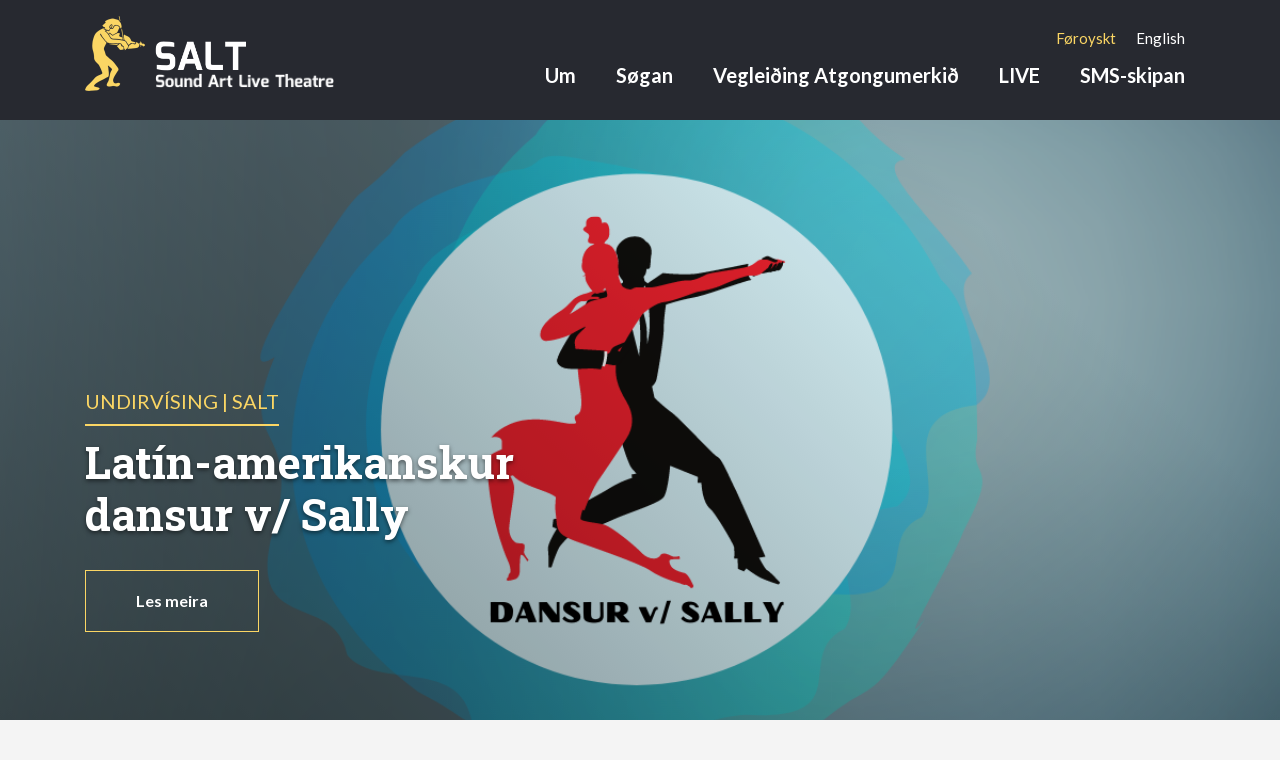

--- FILE ---
content_type: text/html; charset=UTF-8
request_url: https://www.salt.fo/event/latin-amerikanskur-dansur-v-sally/
body_size: 11874
content:
<!DOCTYPE html><html xmlns="http://www.w3.org/1999/xhtml" lang="fo"><head><meta charset="UTF-8" /><title>Latín-amerikanskur dansur v/ Sally - SALT</title><meta name="author" content="SALT"><meta name="viewport" content="width=device-width, initial-scale=1.0, maximum-scale=1.0, user-scalable=no"/><meta name="HandheldFriendly" content="true" /><meta name="apple-mobile-web-app-capable" content="YES" /><meta http-equiv="X-UA-Compatible" content="IE=edge,chrome=1"><link rel="stylesheet" href="https://www.salt.fo/wp-content/themes/salt/style.css" /><link rel='stylesheet' id='tribe-events-views-v2-bootstrap-datepicker-styles-css' href='https://www.salt.fo/wp-content/plugins/the-events-calendar/vendor/bootstrap-datepicker/css/bootstrap-datepicker.standalone.min.css?ver=6.15.14' type='text/css' media='all' /><link rel='stylesheet' id='tec-variables-skeleton-css' href='https://www.salt.fo/wp-content/cache/autoptimize/css/autoptimize_single_9428f6bcbe2fc7ba08c8adfbecc4210c.css?ver=6.10.1' type='text/css' media='all' /><link rel='stylesheet' id='tribe-common-skeleton-style-css' href='https://www.salt.fo/wp-content/cache/autoptimize/css/autoptimize_single_6fb380074d8423d95643ca9b83fdf6a1.css?ver=6.10.1' type='text/css' media='all' /><link rel='stylesheet' id='tribe-tooltipster-css-css' href='https://www.salt.fo/wp-content/plugins/the-events-calendar/common/vendor/tooltipster/tooltipster.bundle.min.css?ver=6.10.1' type='text/css' media='all' /><link rel='stylesheet' id='tribe-events-views-v2-skeleton-css' href='https://www.salt.fo/wp-content/cache/autoptimize/css/autoptimize_single_e96ff57bd7d12f08d53c48bf7280f66d.css?ver=6.15.14' type='text/css' media='all' /><link rel='stylesheet' id='tec-variables-full-css' href='https://www.salt.fo/wp-content/cache/autoptimize/css/autoptimize_single_e953d987860987ee91c5def2c4a99fd8.css?ver=6.10.1' type='text/css' media='all' /><link rel='stylesheet' id='tribe-common-full-style-css' href='https://www.salt.fo/wp-content/cache/autoptimize/css/autoptimize_single_3e5e19d3b00d0fd56902fd3ae2047579.css?ver=6.10.1' type='text/css' media='all' /><link rel='stylesheet' id='tribe-events-views-v2-full-css' href='https://www.salt.fo/wp-content/cache/autoptimize/css/autoptimize_single_18363e19a2dbc34d0f4b2da0dc5cc84d.css?ver=6.15.14' type='text/css' media='all' /><link rel='stylesheet' id='tribe-events-views-v2-print-css' href='https://www.salt.fo/wp-content/cache/autoptimize/css/autoptimize_single_f69387c53223dc1d31ea843245368a48.css?ver=6.15.14' type='text/css' media='print' /><meta name='robots' content='index, follow, max-image-preview:large, max-snippet:-1, max-video-preview:-1' /><link rel="alternate" hreflang="fo" href="https://www.salt.fo/event/latin-amerikanskur-dansur-v-sally/" /><link rel="alternate" hreflang="en" href="https://www.salt.fo/en/event/latin-amerikanskur-dansur-v-sally/" /><link rel="alternate" hreflang="x-default" href="https://www.salt.fo/event/latin-amerikanskur-dansur-v-sally/" /><link rel="canonical" href="https://www.salt.fo/event/latin-amerikanskur-dansur-v-sally/2021-10-06/" /><meta property="og:locale" content="fo_FO" /><meta property="og:type" content="article" /><meta property="og:title" content="Latín-amerikanskur dansur v/ Sally - SALT" /><meta property="og:description" content="Nú heystið byrjar at nærkast, og tað verður kaldari í veðrinum er tað gott at røra seg fyri at fáa hitan. So hví ikki røra seg við at dansa, til [&hellip;]" /><meta property="og:url" content="https://www.salt.fo/event/latin-amerikanskur-dansur-v-sally/2021-10-06/" /><meta property="og:site_name" content="SALT" /><meta property="article:publisher" content="https://www.facebook.com/ProjektSALT/" /><meta property="article:modified_time" content="2021-11-10T10:39:21+00:00" /><meta property="og:image" content="https://www.salt.fo/wp-content/uploads/2021/09/SALLY.png" /><meta property="og:image:width" content="1200" /><meta property="og:image:height" content="1200" /><meta property="og:image:type" content="image/png" /><meta name="twitter:card" content="summary_large_image" /><meta name="twitter:label1" content="Est. reading time" /><meta name="twitter:data1" content="1 minute" /> <script type="application/ld+json" class="yoast-schema-graph">{"@context":"https://schema.org","@graph":[{"@type":"WebPage","@id":"https://www.salt.fo/event/latin-amerikanskur-dansur-v-sally/2021-10-06/","url":"https://www.salt.fo/event/latin-amerikanskur-dansur-v-sally/2021-10-06/","name":"Latín-amerikanskur dansur v/ Sally - SALT","isPartOf":{"@id":"https://www.salt.fo/#website"},"primaryImageOfPage":{"@id":"https://www.salt.fo/event/latin-amerikanskur-dansur-v-sally/2021-10-06/#primaryimage"},"image":{"@id":"https://www.salt.fo/event/latin-amerikanskur-dansur-v-sally/2021-10-06/#primaryimage"},"thumbnailUrl":"https://www.salt.fo/wp-content/uploads/2021/09/SALLY.png","datePublished":"2021-09-20T09:37:25+00:00","dateModified":"2021-11-10T10:39:21+00:00","breadcrumb":{"@id":"https://www.salt.fo/event/latin-amerikanskur-dansur-v-sally/2021-10-06/#breadcrumb"},"inLanguage":"fo","potentialAction":[{"@type":"ReadAction","target":["https://www.salt.fo/event/latin-amerikanskur-dansur-v-sally/2021-10-06/"]}]},{"@type":"ImageObject","inLanguage":"fo","@id":"https://www.salt.fo/event/latin-amerikanskur-dansur-v-sally/2021-10-06/#primaryimage","url":"https://www.salt.fo/wp-content/uploads/2021/09/SALLY.png","contentUrl":"https://www.salt.fo/wp-content/uploads/2021/09/SALLY.png","width":1200,"height":1200},{"@type":"BreadcrumbList","@id":"https://www.salt.fo/event/latin-amerikanskur-dansur-v-sally/2021-10-06/#breadcrumb","itemListElement":[{"@type":"ListItem","position":1,"name":"Home","item":"https://www.salt.fo/"},{"@type":"ListItem","position":2,"name":"Events","item":"https://www.salt.fo/events/"},{"@type":"ListItem","position":3,"name":"Latín-amerikanskur dansur v/ Sally"}]},{"@type":"WebSite","@id":"https://www.salt.fo/#website","url":"https://www.salt.fo/","name":"SALT","description":"Sound Art Live Theatre","potentialAction":[{"@type":"SearchAction","target":{"@type":"EntryPoint","urlTemplate":"https://www.salt.fo/?s={search_term_string}"},"query-input":{"@type":"PropertyValueSpecification","valueRequired":true,"valueName":"search_term_string"}}],"inLanguage":"fo"},{"@type":"Event","name":"Latín-amerikanskur dansur v/ Sally","description":"Nú heystið byrjar at nærkast, og tað verður kaldari í veðrinum er tað gott at røra seg fyri at fáa hitan. So hví ikki røra seg við at dansa, til [&hellip;]","image":{"@id":"https://www.salt.fo/event/latin-amerikanskur-dansur-v-sally/#primaryimage"},"url":"https://www.salt.fo/event/latin-amerikanskur-dansur-v-sally/","eventAttendanceMode":"https://schema.org/OfflineEventAttendanceMode","eventStatus":"https://schema.org/EventScheduled","startDate":"2021-10-06T18:00:00+01:00","endDate":"2021-10-06T19:00:00+01:00","location":{"@type":"Place","name":"SALT","description":"","url":"https://www.salt.fo/venue/salt/","address":{"@type":"PostalAddress","streetAddress":"Líðin 22","addressLocality":"Tvøroyri","postalCode":"800","addressCountry":"Faroe Islands"},"telephone":"+298 789909","sameAs":"http://www.salt.fo"},"offers":{"@type":"Offer","price":"50","priceCurrency":"USD","url":"https://www.salt.fo/event/latin-amerikanskur-dansur-v-sally/","category":"primary","availability":"inStock","validFrom":"2021-09-20T00:00:00+00:00"},"@id":"https://www.salt.fo/event/latin-amerikanskur-dansur-v-sally/#event","mainEntityOfPage":{"@id":"https://www.salt.fo/event/latin-amerikanskur-dansur-v-sally/2021-10-06/"}}]}</script> <link rel='dns-prefetch' href='//code.jquery.com' /><link rel='dns-prefetch' href='//cdnjs.cloudflare.com' /><link rel='dns-prefetch' href='//maxcdn.bootstrapcdn.com' /><link rel="alternate" title="oEmbed (JSON)" type="application/json+oembed" href="https://www.salt.fo/wp-json/oembed/1.0/embed?url=https%3A%2F%2Fwww.salt.fo%2Fevent%2Flatin-amerikanskur-dansur-v-sally%2F" /><link rel="alternate" title="oEmbed (XML)" type="text/xml+oembed" href="https://www.salt.fo/wp-json/oembed/1.0/embed?url=https%3A%2F%2Fwww.salt.fo%2Fevent%2Flatin-amerikanskur-dansur-v-sally%2F&#038;format=xml" /><style id='wp-img-auto-sizes-contain-inline-css' type='text/css'>img:is([sizes=auto i],[sizes^="auto," i]){contain-intrinsic-size:3000px 1500px}
/*# sourceURL=wp-img-auto-sizes-contain-inline-css */</style><link rel='stylesheet' id='beak-focal-crop-css' href='https://www.salt.fo/wp-content/plugins/beak-focal-cropper/includes/../assets/beak-focal-crop.min.css?ver=1.0' type='text/css' media='all' /><link rel='stylesheet' id='bootstrap-css' href='https://maxcdn.bootstrapcdn.com/bootstrap/4.0.0/css/bootstrap.min.css' type='text/css' media='all' /><link rel='stylesheet' id='beak-soft-crop-css' href='https://www.salt.fo/wp-content/themes/salt/js/beak-soft-crop/beak-soft-crop.min.css' type='text/css' media='all' /><link rel='stylesheet' id='beak-modern-menu-css' href='https://www.salt.fo/wp-content/themes/salt/js/beak-modern-menu/beak-modern-menu.min.css?ver=0.8.6' type='text/css' media='all' /><link rel='stylesheet' id='magnific-css' href='https://www.salt.fo/wp-content/cache/autoptimize/css/autoptimize_single_6eff092d9de3346720ff49849ee9003a.css' type='text/css' media='all' /><link rel='stylesheet' id='slick-slider-css' href='https://www.salt.fo/wp-content/cache/autoptimize/css/autoptimize_single_f38b2db10e01b1572732a3191d538707.css' type='text/css' media='all' /><link rel='stylesheet' id='font-awsome-css' href='https://maxcdn.bootstrapcdn.com/font-awesome/4.7.0/css/font-awesome.min.css' type='text/css' media='all' /><link rel='stylesheet' id='main-styles-css' href='https://www.salt.fo/wp-content/cache/autoptimize/css/autoptimize_single_36cfc46cb7ac4359ed7e3d1bcfe975f5.css?ver=1.08' type='text/css' media='all' /><link rel='stylesheet' id='sbi_styles-css' href='https://www.salt.fo/wp-content/plugins/instagram-feed-pro/css/sbi-styles.min.css?ver=6.9.0' type='text/css' media='all' /><link rel='stylesheet' id='tribe-events-v2-single-skeleton-css' href='https://www.salt.fo/wp-content/cache/autoptimize/css/autoptimize_single_7816200b8ee0ebe7d38d0b346de2b663.css?ver=6.15.14' type='text/css' media='all' /><link rel='stylesheet' id='tribe-events-v2-single-skeleton-full-css' href='https://www.salt.fo/wp-content/cache/autoptimize/css/autoptimize_single_b02b950ef2b84b63332f1161606b126c.css?ver=6.15.14' type='text/css' media='all' /><style id='wp-emoji-styles-inline-css' type='text/css'>img.wp-smiley, img.emoji {
		display: inline !important;
		border: none !important;
		box-shadow: none !important;
		height: 1em !important;
		width: 1em !important;
		margin: 0 0.07em !important;
		vertical-align: -0.1em !important;
		background: none !important;
		padding: 0 !important;
	}
/*# sourceURL=wp-emoji-styles-inline-css */</style><link rel='stylesheet' id='wp-block-library-css' href='https://www.salt.fo/wp-includes/css/dist/block-library/style.min.css?ver=6.9' type='text/css' media='all' /><style id='global-styles-inline-css' type='text/css'>:root{--wp--preset--aspect-ratio--square: 1;--wp--preset--aspect-ratio--4-3: 4/3;--wp--preset--aspect-ratio--3-4: 3/4;--wp--preset--aspect-ratio--3-2: 3/2;--wp--preset--aspect-ratio--2-3: 2/3;--wp--preset--aspect-ratio--16-9: 16/9;--wp--preset--aspect-ratio--9-16: 9/16;--wp--preset--color--black: #000000;--wp--preset--color--cyan-bluish-gray: #abb8c3;--wp--preset--color--white: #ffffff;--wp--preset--color--pale-pink: #f78da7;--wp--preset--color--vivid-red: #cf2e2e;--wp--preset--color--luminous-vivid-orange: #ff6900;--wp--preset--color--luminous-vivid-amber: #fcb900;--wp--preset--color--light-green-cyan: #7bdcb5;--wp--preset--color--vivid-green-cyan: #00d084;--wp--preset--color--pale-cyan-blue: #8ed1fc;--wp--preset--color--vivid-cyan-blue: #0693e3;--wp--preset--color--vivid-purple: #9b51e0;--wp--preset--gradient--vivid-cyan-blue-to-vivid-purple: linear-gradient(135deg,rgb(6,147,227) 0%,rgb(155,81,224) 100%);--wp--preset--gradient--light-green-cyan-to-vivid-green-cyan: linear-gradient(135deg,rgb(122,220,180) 0%,rgb(0,208,130) 100%);--wp--preset--gradient--luminous-vivid-amber-to-luminous-vivid-orange: linear-gradient(135deg,rgb(252,185,0) 0%,rgb(255,105,0) 100%);--wp--preset--gradient--luminous-vivid-orange-to-vivid-red: linear-gradient(135deg,rgb(255,105,0) 0%,rgb(207,46,46) 100%);--wp--preset--gradient--very-light-gray-to-cyan-bluish-gray: linear-gradient(135deg,rgb(238,238,238) 0%,rgb(169,184,195) 100%);--wp--preset--gradient--cool-to-warm-spectrum: linear-gradient(135deg,rgb(74,234,220) 0%,rgb(151,120,209) 20%,rgb(207,42,186) 40%,rgb(238,44,130) 60%,rgb(251,105,98) 80%,rgb(254,248,76) 100%);--wp--preset--gradient--blush-light-purple: linear-gradient(135deg,rgb(255,206,236) 0%,rgb(152,150,240) 100%);--wp--preset--gradient--blush-bordeaux: linear-gradient(135deg,rgb(254,205,165) 0%,rgb(254,45,45) 50%,rgb(107,0,62) 100%);--wp--preset--gradient--luminous-dusk: linear-gradient(135deg,rgb(255,203,112) 0%,rgb(199,81,192) 50%,rgb(65,88,208) 100%);--wp--preset--gradient--pale-ocean: linear-gradient(135deg,rgb(255,245,203) 0%,rgb(182,227,212) 50%,rgb(51,167,181) 100%);--wp--preset--gradient--electric-grass: linear-gradient(135deg,rgb(202,248,128) 0%,rgb(113,206,126) 100%);--wp--preset--gradient--midnight: linear-gradient(135deg,rgb(2,3,129) 0%,rgb(40,116,252) 100%);--wp--preset--font-size--small: 13px;--wp--preset--font-size--medium: 20px;--wp--preset--font-size--large: 36px;--wp--preset--font-size--x-large: 42px;--wp--preset--spacing--20: 0.44rem;--wp--preset--spacing--30: 0.67rem;--wp--preset--spacing--40: 1rem;--wp--preset--spacing--50: 1.5rem;--wp--preset--spacing--60: 2.25rem;--wp--preset--spacing--70: 3.38rem;--wp--preset--spacing--80: 5.06rem;--wp--preset--shadow--natural: 6px 6px 9px rgba(0, 0, 0, 0.2);--wp--preset--shadow--deep: 12px 12px 50px rgba(0, 0, 0, 0.4);--wp--preset--shadow--sharp: 6px 6px 0px rgba(0, 0, 0, 0.2);--wp--preset--shadow--outlined: 6px 6px 0px -3px rgb(255, 255, 255), 6px 6px rgb(0, 0, 0);--wp--preset--shadow--crisp: 6px 6px 0px rgb(0, 0, 0);}:where(.is-layout-flex){gap: 0.5em;}:where(.is-layout-grid){gap: 0.5em;}body .is-layout-flex{display: flex;}.is-layout-flex{flex-wrap: wrap;align-items: center;}.is-layout-flex > :is(*, div){margin: 0;}body .is-layout-grid{display: grid;}.is-layout-grid > :is(*, div){margin: 0;}:where(.wp-block-columns.is-layout-flex){gap: 2em;}:where(.wp-block-columns.is-layout-grid){gap: 2em;}:where(.wp-block-post-template.is-layout-flex){gap: 1.25em;}:where(.wp-block-post-template.is-layout-grid){gap: 1.25em;}.has-black-color{color: var(--wp--preset--color--black) !important;}.has-cyan-bluish-gray-color{color: var(--wp--preset--color--cyan-bluish-gray) !important;}.has-white-color{color: var(--wp--preset--color--white) !important;}.has-pale-pink-color{color: var(--wp--preset--color--pale-pink) !important;}.has-vivid-red-color{color: var(--wp--preset--color--vivid-red) !important;}.has-luminous-vivid-orange-color{color: var(--wp--preset--color--luminous-vivid-orange) !important;}.has-luminous-vivid-amber-color{color: var(--wp--preset--color--luminous-vivid-amber) !important;}.has-light-green-cyan-color{color: var(--wp--preset--color--light-green-cyan) !important;}.has-vivid-green-cyan-color{color: var(--wp--preset--color--vivid-green-cyan) !important;}.has-pale-cyan-blue-color{color: var(--wp--preset--color--pale-cyan-blue) !important;}.has-vivid-cyan-blue-color{color: var(--wp--preset--color--vivid-cyan-blue) !important;}.has-vivid-purple-color{color: var(--wp--preset--color--vivid-purple) !important;}.has-black-background-color{background-color: var(--wp--preset--color--black) !important;}.has-cyan-bluish-gray-background-color{background-color: var(--wp--preset--color--cyan-bluish-gray) !important;}.has-white-background-color{background-color: var(--wp--preset--color--white) !important;}.has-pale-pink-background-color{background-color: var(--wp--preset--color--pale-pink) !important;}.has-vivid-red-background-color{background-color: var(--wp--preset--color--vivid-red) !important;}.has-luminous-vivid-orange-background-color{background-color: var(--wp--preset--color--luminous-vivid-orange) !important;}.has-luminous-vivid-amber-background-color{background-color: var(--wp--preset--color--luminous-vivid-amber) !important;}.has-light-green-cyan-background-color{background-color: var(--wp--preset--color--light-green-cyan) !important;}.has-vivid-green-cyan-background-color{background-color: var(--wp--preset--color--vivid-green-cyan) !important;}.has-pale-cyan-blue-background-color{background-color: var(--wp--preset--color--pale-cyan-blue) !important;}.has-vivid-cyan-blue-background-color{background-color: var(--wp--preset--color--vivid-cyan-blue) !important;}.has-vivid-purple-background-color{background-color: var(--wp--preset--color--vivid-purple) !important;}.has-black-border-color{border-color: var(--wp--preset--color--black) !important;}.has-cyan-bluish-gray-border-color{border-color: var(--wp--preset--color--cyan-bluish-gray) !important;}.has-white-border-color{border-color: var(--wp--preset--color--white) !important;}.has-pale-pink-border-color{border-color: var(--wp--preset--color--pale-pink) !important;}.has-vivid-red-border-color{border-color: var(--wp--preset--color--vivid-red) !important;}.has-luminous-vivid-orange-border-color{border-color: var(--wp--preset--color--luminous-vivid-orange) !important;}.has-luminous-vivid-amber-border-color{border-color: var(--wp--preset--color--luminous-vivid-amber) !important;}.has-light-green-cyan-border-color{border-color: var(--wp--preset--color--light-green-cyan) !important;}.has-vivid-green-cyan-border-color{border-color: var(--wp--preset--color--vivid-green-cyan) !important;}.has-pale-cyan-blue-border-color{border-color: var(--wp--preset--color--pale-cyan-blue) !important;}.has-vivid-cyan-blue-border-color{border-color: var(--wp--preset--color--vivid-cyan-blue) !important;}.has-vivid-purple-border-color{border-color: var(--wp--preset--color--vivid-purple) !important;}.has-vivid-cyan-blue-to-vivid-purple-gradient-background{background: var(--wp--preset--gradient--vivid-cyan-blue-to-vivid-purple) !important;}.has-light-green-cyan-to-vivid-green-cyan-gradient-background{background: var(--wp--preset--gradient--light-green-cyan-to-vivid-green-cyan) !important;}.has-luminous-vivid-amber-to-luminous-vivid-orange-gradient-background{background: var(--wp--preset--gradient--luminous-vivid-amber-to-luminous-vivid-orange) !important;}.has-luminous-vivid-orange-to-vivid-red-gradient-background{background: var(--wp--preset--gradient--luminous-vivid-orange-to-vivid-red) !important;}.has-very-light-gray-to-cyan-bluish-gray-gradient-background{background: var(--wp--preset--gradient--very-light-gray-to-cyan-bluish-gray) !important;}.has-cool-to-warm-spectrum-gradient-background{background: var(--wp--preset--gradient--cool-to-warm-spectrum) !important;}.has-blush-light-purple-gradient-background{background: var(--wp--preset--gradient--blush-light-purple) !important;}.has-blush-bordeaux-gradient-background{background: var(--wp--preset--gradient--blush-bordeaux) !important;}.has-luminous-dusk-gradient-background{background: var(--wp--preset--gradient--luminous-dusk) !important;}.has-pale-ocean-gradient-background{background: var(--wp--preset--gradient--pale-ocean) !important;}.has-electric-grass-gradient-background{background: var(--wp--preset--gradient--electric-grass) !important;}.has-midnight-gradient-background{background: var(--wp--preset--gradient--midnight) !important;}.has-small-font-size{font-size: var(--wp--preset--font-size--small) !important;}.has-medium-font-size{font-size: var(--wp--preset--font-size--medium) !important;}.has-large-font-size{font-size: var(--wp--preset--font-size--large) !important;}.has-x-large-font-size{font-size: var(--wp--preset--font-size--x-large) !important;}
/*# sourceURL=global-styles-inline-css */</style><style id='classic-theme-styles-inline-css' type='text/css'>/*! This file is auto-generated */
.wp-block-button__link{color:#fff;background-color:#32373c;border-radius:9999px;box-shadow:none;text-decoration:none;padding:calc(.667em + 2px) calc(1.333em + 2px);font-size:1.125em}.wp-block-file__button{background:#32373c;color:#fff;text-decoration:none}
/*# sourceURL=/wp-includes/css/classic-themes.min.css */</style><link rel='stylesheet' id='wpml-legacy-horizontal-list-0-css' href='https://www.salt.fo/wp-content/plugins/sitepress-multilingual-cms/templates/language-switchers/legacy-list-horizontal/style.min.css?ver=1' type='text/css' media='all' /> <script type="text/javascript" src="https://www.salt.fo/wp-includes/js/jquery/jquery.min.js?ver=3.7.1" id="jquery-core-js"></script> <script type="text/javascript" src="https://www.salt.fo/wp-includes/js/jquery/jquery-migrate.min.js?ver=3.4.1" id="jquery-migrate-js"></script> <script type="text/javascript" src="https://www.salt.fo/wp-content/cache/autoptimize/js/autoptimize_single_bcdda4c2a25e1250e7218ed644ae04f5.js?ver=9c44e11f3503a33e9540" id="tribe-common-js"></script> <script type="text/javascript" src="https://www.salt.fo/wp-content/cache/autoptimize/js/autoptimize_single_ee54704f72f7b625207a9ef7460fb602.js?ver=4208de2df2852e0b91ec" id="tribe-events-views-v2-breakpoints-js"></script> <link rel="https://api.w.org/" href="https://www.salt.fo/wp-json/" /><link rel="alternate" title="JSON" type="application/json" href="https://www.salt.fo/wp-json/wp/v2/tribe_events/3533" /><link rel="EditURI" type="application/rsd+xml" title="RSD" href="https://www.salt.fo/xmlrpc.php?rsd" /><meta name="generator" content="WordPress 6.9" /><link rel='shortlink' href='https://www.salt.fo/?p=3533' /><meta name="generator" content="WPML ver:4.8.6 stt:1,64;" /><meta name="tec-api-version" content="v1"><meta name="tec-api-origin" content="https://www.salt.fo"><link rel="alternate" href="https://www.salt.fo/wp-json/tribe/events/v1/events/3533" /><script>(()=>{var o=[],i={};["on","off","toggle","show"].forEach((l=>{i[l]=function(){o.push([l,arguments])}})),window.Boxzilla=i,window.boxzilla_queue=o})();</script> <meta name="description" content="Nú heystið byrjar at nærkast, og tað verður kaldari í veðrinum er tað gott at røra seg fyri at fáa hitan.
So hví ikki røra seg við at da... " /><meta name="description" content="Nú heystið byrjar at nærkast, og tað verður kaldari í veðrinum er tað gott at røra seg fyri at fáa hitan.
So hví ikki røra seg við at da... " /><meta name="description" content="Nú heystið byrjar at nærkast, og tað verður kaldari í veðrinum er tað gott at røra seg fyri at fáa hitan.
So hví ikki røra seg við at da... " /><meta name="description" content="Nú heystið byrjar at nærkast, og tað verður kaldari í veðrinum er tað gott at røra seg fyri at fáa hitan.
So hví ikki røra seg við at da... " /><meta name="description" content="Nú heystið byrjar at nærkast, og tað verður kaldari í veðrinum er tað gott at røra seg fyri at fáa hitan.
So hví ikki røra seg við at da... " /><meta name="description" content="Nú heystið byrjar at nærkast, og tað verður kaldari í veðrinum er tað gott at røra seg fyri at fáa hitan.
So hví ikki røra seg við at da... " /></head><body id="top-scroll" ><div id="beak-modern-menu"> <a href="#" class="close-modern-menu"></a><div class="modern-menu-slide menu-id-main-modern-slide menu-slide-appear"><ul id="menu-main-menu-fo" class="modern-menu-list"><li id="menu-item-318" class="menu-item menu-item-type-post_type menu-item-object-page menu-item-318"><a href="https://www.salt.fo/um/">Um</a></li><li id="menu-item-610" class="menu-item menu-item-type-post_type menu-item-object-page menu-item-610"><a href="https://www.salt.fo/sogan/">Søgan</a></li><li id="menu-item-5711" class="menu-item menu-item-type-post_type menu-item-object-page menu-item-5711"><a href="https://www.salt.fo/vegleiding-atgongumerkid/">Vegleiðing Atgongumerkið</a></li><li id="menu-item-5877" class="menu-item menu-item-type-post_type menu-item-object-page menu-item-5877"><a href="https://www.salt.fo/live/">LIVE</a></li><li id="menu-item-6762" class="menu-item menu-item-type-post_type menu-item-object-page menu-item-6762"><a href="https://www.salt.fo/sms-skipan/">SMS-skipan</a></li></ul></div></div><div id="wrapper"><section id="top"><div class="container"><div class="row"><div class="col"><div class="logos"> <a href="https://www.salt.fo" ><div class="logo"> <img src="https://www.salt.fo/wp-content/themes/salt/images/logo.png" alt="logo" /></div><div class="name-logo"><div class="name"> <img src="https://www.salt.fo/wp-content/themes/salt/images/salt.png" alt="salt" /></div><div class="sub-name d-none d-lg-block"> <img src="https://www.salt.fo/wp-content/themes/salt/images/sound_art_live_theatre.png" alt="sound_art_live_theatre" /></div></div> </a></div><div class="menus"><div class="d-none d-lg-block"><div class="lang-switch"><div class="wpml-ls-sidebars-locale-top wpml-ls wpml-ls-legacy-list-horizontal"><ul role="menu"><li class="wpml-ls-slot-locale-top wpml-ls-item wpml-ls-item-fo wpml-ls-current-language wpml-ls-first-item wpml-ls-item-legacy-list-horizontal" role="none"> <a href="https://www.salt.fo/event/latin-amerikanskur-dansur-v-sally/" class="wpml-ls-link" role="menuitem" > <span class="wpml-ls-native" role="menuitem">Føroyskt</span></a></li><li class="wpml-ls-slot-locale-top wpml-ls-item wpml-ls-item-en wpml-ls-last-item wpml-ls-item-legacy-list-horizontal" role="none"> <a href="https://www.salt.fo/en/event/latin-amerikanskur-dansur-v-sally/" class="wpml-ls-link" role="menuitem"  aria-label="Switch to English" title="Switch to English" > <span class="wpml-ls-display">English</span></a></li></ul></div></div><nav><ul id="menu-main-menu-fo-1" class="main-menu"><li class="menu-item menu-item-type-post_type menu-item-object-page menu-item-318"><a href="https://www.salt.fo/um/">Um</a></li><li class="menu-item menu-item-type-post_type menu-item-object-page menu-item-610"><a href="https://www.salt.fo/sogan/">Søgan</a></li><li class="menu-item menu-item-type-post_type menu-item-object-page menu-item-5711"><a href="https://www.salt.fo/vegleiding-atgongumerkid/">Vegleiðing Atgongumerkið</a></li><li class="menu-item menu-item-type-post_type menu-item-object-page menu-item-5877"><a href="https://www.salt.fo/live/">LIVE</a></li><li class="menu-item menu-item-type-post_type menu-item-object-page menu-item-6762"><a href="https://www.salt.fo/sms-skipan/">SMS-skipan</a></li></ul></nav></div><div class="mobile-lang-switcher"></div> <a href="#" class="mobile-menu"> <span class="bar"></span> <span class="bar"></span> <span class="bar"></span> </a></div></div></div></div></section><section id="tribe-events-pg-template" class="tribe-events-pg-template" role="main"><div class="tribe-events-before-html"></div><span class="tribe-events-ajax-loading"><img class="tribe-events-spinner-medium" src="https://www.salt.fo/wp-content/plugins/the-events-calendar/src/resources/images/tribe-loading.gif" alt="Loading Events" /></span><section id="header-section"><div class="event-header"><div class="event-header-item pos-r"><div class="text pos-a z3"><div class="container"><div class="row"><div class="col-xs-12 col-sm-8 col-md-10 col-lg-6"> <span class="pre">Undirvísing | SALT</span><h1>Latín-amerikanskur dansur v/ Sally</h1><div class="buttons"> <a href="#event-data" class="btn btn-outlined">Les meira</a></div></div></div></div></div><div class="gradient z2 pos-a"></div><div class="background crop-soft pos-a z1"><div class="focal-crop lazy focal-crop-fill" data-src="https://www.salt.fo/wp-content/uploads/2021/09/SALLY.png" data-original="https://www.salt.fo/wp-content/uploads/2021/09/SALLY.png" data-focal="50% 50%" data-ratio="16:10" data-pre="https://www.salt.fo/wp-content/uploads/2021/09/SALLY-200x200.png"></div></div></div></div></section><section id="when-where"><div class="container"><div class="row"><div class="boxes"><div class="content"><h2>Nær</h2> <span> 6. oktober 2021 kl. 18:00</span></div><div class="content"><h2>Longd</h2> <span>Áleið 1 tími</span></div><div class="content"><h2>Hvar</h2> <span>SALT</span></div><div class="content"><h2>Kostnaður</h2> <span>DKK 50</span></div></div></div></div></section><section id="event-data"><div class="container"><div class="row justify-content-center"><div class="col-lg-8 col-md-10 col-sm-12"><div class="actions"><div class="buttons"> <a href="https://www.facebook.com/groups/139402684375291" class="btn btn-black" target="_blank" >Heimasíða</a> <a href="/#upcoming-events" class="btn btn-black">Onnur tiltøk</a></div></div><div class="content"><h1>Latín-amerikanskur dansur v/ Sally</h1><p style="text-align: center;">Nú heystið byrjar at nærkast, og tað verður kaldari í veðrinum er tað gott at røra seg fyri at fáa hitan.<br /> So hví ikki røra seg við at dansa, til heitan suðurlendskan dans?</p><div id="attachment_2466" style="width: 129px" class="wp-caption aligncenter"><img decoding="async" aria-describedby="caption-attachment-2466" class=" wp-image-2466" src="https://www.salt.fo/wp-content/uploads/2020/10/Sally.jpg" alt="" width="119" height="120" srcset="https://www.salt.fo/wp-content/uploads/2020/10/Sally.jpg 505w, https://www.salt.fo/wp-content/uploads/2020/10/Sally-150x150.jpg 150w, https://www.salt.fo/wp-content/uploads/2020/10/Sally-198x200.jpg 198w, https://www.salt.fo/wp-content/uploads/2020/10/Sally-477x481.jpg 477w" sizes="(max-width: 119px) 100vw, 119px" /><p id="caption-attachment-2466" class="wp-caption-text">Sally Perez Poulsen.</p></div><p style="text-align: center;">Sally hevur frálæru í slíkum dansum:</p><p style="text-align: center;">Salsa, Rumba, Kizomba, Tango, Samba og fleiri.</p><p style="text-align: center;">Hvør undirvísingartími kostar 50,- kr</p><p style="text-align: center;">Tilmelding við at trýsta á &#8220;Heimasíða&#8221; knøttin.</p><div class="tribe-events tribe-common"><div class="tribe-events-c-subscribe-dropdown__container"><div class="tribe-events-c-subscribe-dropdown"><div class="tribe-common-c-btn-border tribe-events-c-subscribe-dropdown__button"> <svg
 class="tribe-common-c-svgicon tribe-common-c-svgicon--cal-export tribe-events-c-subscribe-dropdown__export-icon" 	aria-hidden="true"
 viewBox="0 0 23 17"
 xmlns="http://www.w3.org/2000/svg"
> <path fill-rule="evenodd" clip-rule="evenodd" d="M.128.896V16.13c0 .211.145.383.323.383h15.354c.179 0 .323-.172.323-.383V.896c0-.212-.144-.383-.323-.383H.451C.273.513.128.684.128.896Zm16 6.742h-.901V4.679H1.009v10.729h14.218v-3.336h.901V7.638ZM1.01 1.614h14.218v2.058H1.009V1.614Z" /> <path d="M20.5 9.846H8.312M18.524 6.953l2.89 2.909-2.855 2.855" stroke-width="1.2" stroke-linecap="round" stroke-linejoin="round"/> </svg> <button
 class="tribe-events-c-subscribe-dropdown__button-text"
 aria-expanded="false"
 aria-controls="tribe-events-subscribe-dropdown-content"
 aria-label="View links to add events to your calendar"
 > Add to calendar </button> <svg
 class="tribe-common-c-svgicon tribe-common-c-svgicon--caret-down tribe-events-c-subscribe-dropdown__button-icon" 	aria-hidden="true"
 viewBox="0 0 10 7"
 xmlns="http://www.w3.org/2000/svg"
> <path fill-rule="evenodd" clip-rule="evenodd" d="M1.008.609L5 4.6 8.992.61l.958.958L5 6.517.05 1.566l.958-.958z" class="tribe-common-c-svgicon__svg-fill"/> </svg></div><div id="tribe-events-subscribe-dropdown-content" class="tribe-events-c-subscribe-dropdown__content"><ul class="tribe-events-c-subscribe-dropdown__list"><li class="tribe-events-c-subscribe-dropdown__list-item tribe-events-c-subscribe-dropdown__list-item--gcal"> <a
 href="https://www.google.com/calendar/event?action=TEMPLATE&#038;dates=20211006T180000/20211006T190000&#038;text=Lat%C3%ADn-amerikanskur%20dansur%20v%2F%20Sally&#038;details=%3Cp+style%3D%22text-align%3A+center%3B%22%3EN%C3%BA+heysti%C3%B0+byrjar+at+n%C3%A6rkast%2C+og+ta%C3%B0+ver%C3%B0ur+kaldari+%C3%AD+ve%C3%B0rinum+er+ta%C3%B0+gott+at+r%C3%B8ra+seg+fyri+at+f%C3%A1a+hitan.So+hv%C3%AD+ikki+r%C3%B8ra+seg+vi%C3%B0+at+dansa%2C+til+heitan+su%C3%B0urlendskan+dans%3F%3C%2Fp%3E+%5Bcaption+id%3D%22attachment_2466%22+align%3D%22aligncenter%22+width%3D%22119%22%5D%3Cimg+class%3D%22+wp-image-2466%22+src%3D%22https%3A%2F%2Fwww.salt.fo%2Fwp-content%2Fuploads%2F2020%2F10%2FSally.jpg%22+alt%3D%22%22+width%3D%22119%22+height%3D%22120%22+%2F%3E+Sally+Perez+Poulsen.%5B%2Fcaption%5D%3Cp+style%3D%22text-align%3A+center%3B%22%3ESally+hevur+fr%C3%A1l%C3%A6ru+%C3%AD+sl%C3%ADkum+dansum%3A%3C%2Fp%3E+%3Cp+style%3D%22text-align%3A+center%3B%22%3ESalsa%2C+Rumba%2C+Kizomba%2C+Tango%2C+Samba+og+fleiri.%3C%2Fp%3E+%3Cp+style%3D%22text-align%3A+center%3B%22%3EHv%C3%B8r+undirv%C3%ADsingart%C3%ADmi+kostar+50%2C-+kr%3C%2Fp%3E+%3Cp+style%3D%22text-align%3A+center%3B%22%3ETilmelding+vi%C3%B0+at+tr%C3%BDsta+%C3%A1+%22Heimas%C3%AD%C3%B0a%22+kn%C3%B8ttin.%3C%2Fp%3E+&#038;location=SALT,%20Líðin%2022,%20Tvøroyri,%20800,%20Faroe%20Islands&#038;trp=false&#038;ctz=Europe/London&#038;sprop=website:https://www.salt.fo"
 class="tribe-events-c-subscribe-dropdown__list-item-link"
 target="_blank"
 rel="noopener noreferrer nofollow noindex"
 > Google Calendar </a></li><li class="tribe-events-c-subscribe-dropdown__list-item tribe-events-c-subscribe-dropdown__list-item--ical"> <a
 href="webcal://www.salt.fo/event/latin-amerikanskur-dansur-v-sally/?ical=1"
 class="tribe-events-c-subscribe-dropdown__list-item-link"
 target="_blank"
 rel="noopener noreferrer nofollow noindex"
 > iCalendar </a></li><li class="tribe-events-c-subscribe-dropdown__list-item tribe-events-c-subscribe-dropdown__list-item--outlook-365"> <a
 href="https://outlook.office.com/owa/?path=/calendar/action/compose&#038;rrv=addevent&#038;startdt=2021-10-06T18%3A00%3A00%2B01%3A00&#038;enddt=2021-10-06T19%3A00%3A00%2B01%3A00&#038;location=SALT,%20Líðin%2022,%20Tvøroyri,%20800,%20Faroe%20Islands&#038;subject=Lat%C3%ADn-amerikanskur%20dansur%20v%2F%20Sally&#038;body=%3Cp%20style%3D%22text-align%3A%20center%3B%22%3EN%C3%BA%20heysti%C3%B0%20byrjar%20at%20n%C3%A6rkast%2C%20og%20ta%C3%B0%20ver%C3%B0ur%20kaldari%20%C3%AD%20ve%C3%B0rinum%20er%20ta%C3%B0%20gott%20at%20r%C3%B8ra%20seg%20fyri%20at%20f%C3%A1a%20hitan.So%20hv%C3%AD%20ikki%20r%C3%B8ra%20seg%20vi%C3%B0%20at%20dansa%2C%20til%20heitan%20su%C3%B0urlendskan%20dans%3F%3C%2Fp%3E%5Bcaption%20id%3D%22attachment_2466%22%20align%3D%22aligncenter%22%20width%3D%22119%22%5D%20Sally%20Perez%20Poulsen.%5B%2Fcaption%5D%3Cp%20style%3D%22text-align%3A%20center%3B%22%3ESally%20hevur%20fr%C3%A1l%C3%A6ru%20%C3%AD%20sl%C3%ADkum%20dansum%3A%3C%2Fp%3E%3Cp%20style%3D%22text-align%3A%20center%3B%22%3ESalsa%2C%20Rumba%2C%20Kizomba%2C%20Tango%2C%20Samba%20og%20fleiri.%3C%2Fp%3E%3Cp%20style%3D%22text-align%3A%20center%3B%22%3EHv%C3%B8r%20undirv%C3%ADsingart%C3%ADmi%20kostar%2050%2C-%20kr%3C%2Fp%3E%3Cp%20style%3D%22text-align%3A%20center%3B%22%3ETilmelding%20vi%C3%B0%20at%20tr%C3%BDsta%20%C3%A1%20%22Heimas%C3%AD%C3%B0a%22%20kn%C3%B8ttin.%3C%2Fp%3E"
 class="tribe-events-c-subscribe-dropdown__list-item-link"
 target="_blank"
 rel="noopener noreferrer nofollow noindex"
 > Outlook 365 </a></li><li class="tribe-events-c-subscribe-dropdown__list-item tribe-events-c-subscribe-dropdown__list-item--outlook-live"> <a
 href="https://outlook.live.com/owa/?path=/calendar/action/compose&#038;rrv=addevent&#038;startdt=2021-10-06T18%3A00%3A00%2B01%3A00&#038;enddt=2021-10-06T19%3A00%3A00%2B01%3A00&#038;location=SALT,%20Líðin%2022,%20Tvøroyri,%20800,%20Faroe%20Islands&#038;subject=Lat%C3%ADn-amerikanskur%20dansur%20v%2F%20Sally&#038;body=%3Cp%20style%3D%22text-align%3A%20center%3B%22%3EN%C3%BA%20heysti%C3%B0%20byrjar%20at%20n%C3%A6rkast%2C%20og%20ta%C3%B0%20ver%C3%B0ur%20kaldari%20%C3%AD%20ve%C3%B0rinum%20er%20ta%C3%B0%20gott%20at%20r%C3%B8ra%20seg%20fyri%20at%20f%C3%A1a%20hitan.So%20hv%C3%AD%20ikki%20r%C3%B8ra%20seg%20vi%C3%B0%20at%20dansa%2C%20til%20heitan%20su%C3%B0urlendskan%20dans%3F%3C%2Fp%3E%5Bcaption%20id%3D%22attachment_2466%22%20align%3D%22aligncenter%22%20width%3D%22119%22%5D%20Sally%20Perez%20Poulsen.%5B%2Fcaption%5D%3Cp%20style%3D%22text-align%3A%20center%3B%22%3ESally%20hevur%20fr%C3%A1l%C3%A6ru%20%C3%AD%20sl%C3%ADkum%20dansum%3A%3C%2Fp%3E%3Cp%20style%3D%22text-align%3A%20center%3B%22%3ESalsa%2C%20Rumba%2C%20Kizomba%2C%20Tango%2C%20Samba%20og%20fleiri.%3C%2Fp%3E%3Cp%20style%3D%22text-align%3A%20center%3B%22%3EHv%C3%B8r%20undirv%C3%ADsingart%C3%ADmi%20kostar%2050%2C-%20kr%3C%2Fp%3E%3Cp%20style%3D%22text-align%3A%20center%3B%22%3ETilmelding%20vi%C3%B0%20at%20tr%C3%BDsta%20%C3%A1%20%22Heimas%C3%AD%C3%B0a%22%20kn%C3%B8ttin.%3C%2Fp%3E"
 class="tribe-events-c-subscribe-dropdown__list-item-link"
 target="_blank"
 rel="noopener noreferrer nofollow noindex"
 > Outlook Live </a></li></ul></div></div></div></div></div><div class="post-gallery magnific-gallery"><div class="item"> <a href="https://www.salt.fo/wp-content/uploads/2020/09/165063881_10224826726365237_8337678955500418796_n.jpg" class="content" data-caption=""> <img src="https://www.salt.fo/wp-content/uploads/2020/09/165063881_10224826726365237_8337678955500418796_n-150x150.jpg" alt="" /> </a></div><div class="item"> <a href="https://www.salt.fo/wp-content/uploads/2020/09/165125281_10224826735645469_6024232027381240305_n.jpg" class="content" data-caption=""> <img src="https://www.salt.fo/wp-content/uploads/2020/09/165125281_10224826735645469_6024232027381240305_n-150x150.jpg" alt="" /> </a></div><div class="item"> <a href="https://www.salt.fo/wp-content/uploads/2020/09/165521767_10224826741285610_3428264150925088619_n.jpg" class="content" data-caption=""> <img src="https://www.salt.fo/wp-content/uploads/2020/09/165521767_10224826741285610_3428264150925088619_n-150x150.jpg" alt="" /> </a></div><div class="item"> <a href="https://www.salt.fo/wp-content/uploads/2020/09/165088303_10224826743325661_3443864300403580498_n.jpg" class="content" data-caption=""> <img src="https://www.salt.fo/wp-content/uploads/2020/09/165088303_10224826743325661_3443864300403580498_n-150x150.jpg" alt="" /> </a></div></div><div class="map"><h1>Hvar</h1><div class="embed-container format-16-9"><div id="tribe-events-gmap-0" style="height: 350px; width: 100%" aria-hidden="true"></div></div></div></div></div></div></section><section id="header-section"><div class="event-header"><div class="event-header-item pos-r"><div class="text pos-a z3"><div class="container"><div class="row"><div class="col-xs-12 col-sm-8 col-md-10 col-lg-6"> <span class="pre">Undirvísing | SALT</span><h1>Latín-amerikanskur dansur v/ Sally</h1><div class="buttons"> <a href="#event-data" class="btn btn-outlined">Les meira</a></div></div></div></div></div><div class="gradient z2 pos-a"></div><div class="background crop-soft pos-a z1"><div class="focal-crop lazy focal-crop-fill" data-src="https://www.salt.fo/wp-content/uploads/2021/09/SALLY.png" data-original="https://www.salt.fo/wp-content/uploads/2021/09/SALLY.png" data-focal="50% 50%" data-ratio="16:10" data-pre="https://www.salt.fo/wp-content/uploads/2021/09/SALLY-200x200.png"></div></div></div></div></section><section id="when-where"><div class="container"><div class="row"><div class="boxes"><div class="content"><h2>Nær</h2> <span> 6. oktober 2021 kl. 18:00</span></div><div class="content"><h2>Longd</h2> <span>Áleið 1 tími</span></div><div class="content"><h2>Hvar</h2> <span>SALT</span></div><div class="content"><h2>Kostnaður</h2> <span>DKK 50</span></div></div></div></div></section><section id="event-data"><div class="container"><div class="row justify-content-center"><div class="col-lg-8 col-md-10 col-sm-12"><div class="actions"><div class="buttons"> <a href="https://www.facebook.com/groups/139402684375291" class="btn btn-black" target="_blank" >Heimasíða</a> <a href="/#upcoming-events" class="btn btn-black">Onnur tiltøk</a></div></div><div class="content"><h1>Latín-amerikanskur dansur v/ Sally</h1><p style="text-align: center;">Nú heystið byrjar at nærkast, og tað verður kaldari í veðrinum er tað gott at røra seg fyri at fáa hitan.<br /> So hví ikki røra seg við at dansa, til heitan suðurlendskan dans?</p><div id="attachment_2466" style="width: 129px" class="wp-caption aligncenter"><img decoding="async" aria-describedby="caption-attachment-2466" class=" wp-image-2466" src="https://www.salt.fo/wp-content/uploads/2020/10/Sally.jpg" alt="" width="119" height="120" srcset="https://www.salt.fo/wp-content/uploads/2020/10/Sally.jpg 505w, https://www.salt.fo/wp-content/uploads/2020/10/Sally-150x150.jpg 150w, https://www.salt.fo/wp-content/uploads/2020/10/Sally-198x200.jpg 198w, https://www.salt.fo/wp-content/uploads/2020/10/Sally-477x481.jpg 477w" sizes="(max-width: 119px) 100vw, 119px" /><p id="caption-attachment-2466" class="wp-caption-text">Sally Perez Poulsen.</p></div><p style="text-align: center;">Sally hevur frálæru í slíkum dansum:</p><p style="text-align: center;">Salsa, Rumba, Kizomba, Tango, Samba og fleiri.</p><p style="text-align: center;">Hvør undirvísingartími kostar 50,- kr</p><p style="text-align: center;">Tilmelding við at trýsta á &#8220;Heimasíða&#8221; knøttin.</p><div class="tribe-events tribe-common"><div class="tribe-events-c-subscribe-dropdown__container"><div class="tribe-events-c-subscribe-dropdown"><div class="tribe-common-c-btn-border tribe-events-c-subscribe-dropdown__button"> <svg
 class="tribe-common-c-svgicon tribe-common-c-svgicon--cal-export tribe-events-c-subscribe-dropdown__export-icon" 	aria-hidden="true"
 viewBox="0 0 23 17"
 xmlns="http://www.w3.org/2000/svg"
> <path fill-rule="evenodd" clip-rule="evenodd" d="M.128.896V16.13c0 .211.145.383.323.383h15.354c.179 0 .323-.172.323-.383V.896c0-.212-.144-.383-.323-.383H.451C.273.513.128.684.128.896Zm16 6.742h-.901V4.679H1.009v10.729h14.218v-3.336h.901V7.638ZM1.01 1.614h14.218v2.058H1.009V1.614Z" /> <path d="M20.5 9.846H8.312M18.524 6.953l2.89 2.909-2.855 2.855" stroke-width="1.2" stroke-linecap="round" stroke-linejoin="round"/> </svg> <button
 class="tribe-events-c-subscribe-dropdown__button-text"
 aria-expanded="false"
 aria-controls="tribe-events-subscribe-dropdown-content"
 aria-label="View links to add events to your calendar"
 > Add to calendar </button> <svg
 class="tribe-common-c-svgicon tribe-common-c-svgicon--caret-down tribe-events-c-subscribe-dropdown__button-icon" 	aria-hidden="true"
 viewBox="0 0 10 7"
 xmlns="http://www.w3.org/2000/svg"
> <path fill-rule="evenodd" clip-rule="evenodd" d="M1.008.609L5 4.6 8.992.61l.958.958L5 6.517.05 1.566l.958-.958z" class="tribe-common-c-svgicon__svg-fill"/> </svg></div><div id="tribe-events-subscribe-dropdown-content" class="tribe-events-c-subscribe-dropdown__content"><ul class="tribe-events-c-subscribe-dropdown__list"><li class="tribe-events-c-subscribe-dropdown__list-item tribe-events-c-subscribe-dropdown__list-item--gcal"> <a
 href="https://www.google.com/calendar/event?action=TEMPLATE&#038;dates=20211006T180000/20211006T190000&#038;text=Lat%C3%ADn-amerikanskur%20dansur%20v%2F%20Sally&#038;details=%3Cp+style%3D%22text-align%3A+center%3B%22%3EN%C3%BA+heysti%C3%B0+byrjar+at+n%C3%A6rkast%2C+og+ta%C3%B0+ver%C3%B0ur+kaldari+%C3%AD+ve%C3%B0rinum+er+ta%C3%B0+gott+at+r%C3%B8ra+seg+fyri+at+f%C3%A1a+hitan.So+hv%C3%AD+ikki+r%C3%B8ra+seg+vi%C3%B0+at+dansa%2C+til+heitan+su%C3%B0urlendskan+dans%3F%3C%2Fp%3E+%5Bcaption+id%3D%22attachment_2466%22+align%3D%22aligncenter%22+width%3D%22119%22%5D%3Cimg+class%3D%22+wp-image-2466%22+src%3D%22https%3A%2F%2Fwww.salt.fo%2Fwp-content%2Fuploads%2F2020%2F10%2FSally.jpg%22+alt%3D%22%22+width%3D%22119%22+height%3D%22120%22+%2F%3E+Sally+Perez+Poulsen.%5B%2Fcaption%5D%3Cp+style%3D%22text-align%3A+center%3B%22%3ESally+hevur+fr%C3%A1l%C3%A6ru+%C3%AD+sl%C3%ADkum+dansum%3A%3C%2Fp%3E+%3Cp+style%3D%22text-align%3A+center%3B%22%3ESalsa%2C+Rumba%2C+Kizomba%2C+Tango%2C+Samba+og+fleiri.%3C%2Fp%3E+%3Cp+style%3D%22text-align%3A+center%3B%22%3EHv%C3%B8r+undirv%C3%ADsingart%C3%ADmi+kostar+50%2C-+kr%3C%2Fp%3E+%3Cp+style%3D%22text-align%3A+center%3B%22%3ETilmelding+vi%C3%B0+at+tr%C3%BDsta+%C3%A1+%22Heimas%C3%AD%C3%B0a%22+kn%C3%B8ttin.%3C%2Fp%3E+&#038;location=SALT,%20Líðin%2022,%20Tvøroyri,%20800,%20Faroe%20Islands&#038;trp=false&#038;ctz=Europe/London&#038;sprop=website:https://www.salt.fo"
 class="tribe-events-c-subscribe-dropdown__list-item-link"
 target="_blank"
 rel="noopener noreferrer nofollow noindex"
 > Google Calendar </a></li><li class="tribe-events-c-subscribe-dropdown__list-item tribe-events-c-subscribe-dropdown__list-item--ical"> <a
 href="webcal://www.salt.fo/event/latin-amerikanskur-dansur-v-sally/?ical=1"
 class="tribe-events-c-subscribe-dropdown__list-item-link"
 target="_blank"
 rel="noopener noreferrer nofollow noindex"
 > iCalendar </a></li><li class="tribe-events-c-subscribe-dropdown__list-item tribe-events-c-subscribe-dropdown__list-item--outlook-365"> <a
 href="https://outlook.office.com/owa/?path=/calendar/action/compose&#038;rrv=addevent&#038;startdt=2021-10-06T18%3A00%3A00%2B01%3A00&#038;enddt=2021-10-06T19%3A00%3A00%2B01%3A00&#038;location=SALT,%20Líðin%2022,%20Tvøroyri,%20800,%20Faroe%20Islands&#038;subject=Lat%C3%ADn-amerikanskur%20dansur%20v%2F%20Sally&#038;body=%3Cp%20style%3D%22text-align%3A%20center%3B%22%3EN%C3%BA%20heysti%C3%B0%20byrjar%20at%20n%C3%A6rkast%2C%20og%20ta%C3%B0%20ver%C3%B0ur%20kaldari%20%C3%AD%20ve%C3%B0rinum%20er%20ta%C3%B0%20gott%20at%20r%C3%B8ra%20seg%20fyri%20at%20f%C3%A1a%20hitan.So%20hv%C3%AD%20ikki%20r%C3%B8ra%20seg%20vi%C3%B0%20at%20dansa%2C%20til%20heitan%20su%C3%B0urlendskan%20dans%3F%3C%2Fp%3E%5Bcaption%20id%3D%22attachment_2466%22%20align%3D%22aligncenter%22%20width%3D%22119%22%5D%20Sally%20Perez%20Poulsen.%5B%2Fcaption%5D%3Cp%20style%3D%22text-align%3A%20center%3B%22%3ESally%20hevur%20fr%C3%A1l%C3%A6ru%20%C3%AD%20sl%C3%ADkum%20dansum%3A%3C%2Fp%3E%3Cp%20style%3D%22text-align%3A%20center%3B%22%3ESalsa%2C%20Rumba%2C%20Kizomba%2C%20Tango%2C%20Samba%20og%20fleiri.%3C%2Fp%3E%3Cp%20style%3D%22text-align%3A%20center%3B%22%3EHv%C3%B8r%20undirv%C3%ADsingart%C3%ADmi%20kostar%2050%2C-%20kr%3C%2Fp%3E%3Cp%20style%3D%22text-align%3A%20center%3B%22%3ETilmelding%20vi%C3%B0%20at%20tr%C3%BDsta%20%C3%A1%20%22Heimas%C3%AD%C3%B0a%22%20kn%C3%B8ttin.%3C%2Fp%3E"
 class="tribe-events-c-subscribe-dropdown__list-item-link"
 target="_blank"
 rel="noopener noreferrer nofollow noindex"
 > Outlook 365 </a></li><li class="tribe-events-c-subscribe-dropdown__list-item tribe-events-c-subscribe-dropdown__list-item--outlook-live"> <a
 href="https://outlook.live.com/owa/?path=/calendar/action/compose&#038;rrv=addevent&#038;startdt=2021-10-06T18%3A00%3A00%2B01%3A00&#038;enddt=2021-10-06T19%3A00%3A00%2B01%3A00&#038;location=SALT,%20Líðin%2022,%20Tvøroyri,%20800,%20Faroe%20Islands&#038;subject=Lat%C3%ADn-amerikanskur%20dansur%20v%2F%20Sally&#038;body=%3Cp%20style%3D%22text-align%3A%20center%3B%22%3EN%C3%BA%20heysti%C3%B0%20byrjar%20at%20n%C3%A6rkast%2C%20og%20ta%C3%B0%20ver%C3%B0ur%20kaldari%20%C3%AD%20ve%C3%B0rinum%20er%20ta%C3%B0%20gott%20at%20r%C3%B8ra%20seg%20fyri%20at%20f%C3%A1a%20hitan.So%20hv%C3%AD%20ikki%20r%C3%B8ra%20seg%20vi%C3%B0%20at%20dansa%2C%20til%20heitan%20su%C3%B0urlendskan%20dans%3F%3C%2Fp%3E%5Bcaption%20id%3D%22attachment_2466%22%20align%3D%22aligncenter%22%20width%3D%22119%22%5D%20Sally%20Perez%20Poulsen.%5B%2Fcaption%5D%3Cp%20style%3D%22text-align%3A%20center%3B%22%3ESally%20hevur%20fr%C3%A1l%C3%A6ru%20%C3%AD%20sl%C3%ADkum%20dansum%3A%3C%2Fp%3E%3Cp%20style%3D%22text-align%3A%20center%3B%22%3ESalsa%2C%20Rumba%2C%20Kizomba%2C%20Tango%2C%20Samba%20og%20fleiri.%3C%2Fp%3E%3Cp%20style%3D%22text-align%3A%20center%3B%22%3EHv%C3%B8r%20undirv%C3%ADsingart%C3%ADmi%20kostar%2050%2C-%20kr%3C%2Fp%3E%3Cp%20style%3D%22text-align%3A%20center%3B%22%3ETilmelding%20vi%C3%B0%20at%20tr%C3%BDsta%20%C3%A1%20%22Heimas%C3%AD%C3%B0a%22%20kn%C3%B8ttin.%3C%2Fp%3E"
 class="tribe-events-c-subscribe-dropdown__list-item-link"
 target="_blank"
 rel="noopener noreferrer nofollow noindex"
 > Outlook Live </a></li></ul></div></div></div></div></div><div class="post-gallery magnific-gallery"><div class="item"> <a href="https://www.salt.fo/wp-content/uploads/2020/09/165063881_10224826726365237_8337678955500418796_n.jpg" class="content" data-caption=""> <img src="https://www.salt.fo/wp-content/uploads/2020/09/165063881_10224826726365237_8337678955500418796_n-150x150.jpg" alt="" /> </a></div><div class="item"> <a href="https://www.salt.fo/wp-content/uploads/2020/09/165125281_10224826735645469_6024232027381240305_n.jpg" class="content" data-caption=""> <img src="https://www.salt.fo/wp-content/uploads/2020/09/165125281_10224826735645469_6024232027381240305_n-150x150.jpg" alt="" /> </a></div><div class="item"> <a href="https://www.salt.fo/wp-content/uploads/2020/09/165521767_10224826741285610_3428264150925088619_n.jpg" class="content" data-caption=""> <img src="https://www.salt.fo/wp-content/uploads/2020/09/165521767_10224826741285610_3428264150925088619_n-150x150.jpg" alt="" /> </a></div><div class="item"> <a href="https://www.salt.fo/wp-content/uploads/2020/09/165088303_10224826743325661_3443864300403580498_n.jpg" class="content" data-caption=""> <img src="https://www.salt.fo/wp-content/uploads/2020/09/165088303_10224826743325661_3443864300403580498_n-150x150.jpg" alt="" /> </a></div></div><div class="map"><h1>Hvar</h1><div class="embed-container format-16-9"><div id="tribe-events-gmap-1" style="height: 350px; width: 100%" aria-hidden="true"></div></div></div></div></div></div></section><section id="header-section"><div class="event-header"><div class="event-header-item pos-r"><div class="text pos-a z3"><div class="container"><div class="row"><div class="col-xs-12 col-sm-8 col-md-10 col-lg-6"> <span class="pre">Undirvísing | SALT</span><h1>Latín-amerikanskur dansur v/ Sally</h1><div class="buttons"> <a href="#event-data" class="btn btn-outlined">Les meira</a></div></div></div></div></div><div class="gradient z2 pos-a"></div><div class="background crop-soft pos-a z1"><div class="focal-crop lazy focal-crop-fill" data-src="https://www.salt.fo/wp-content/uploads/2021/09/SALLY.png" data-original="https://www.salt.fo/wp-content/uploads/2021/09/SALLY.png" data-focal="50% 50%" data-ratio="16:10" data-pre="https://www.salt.fo/wp-content/uploads/2021/09/SALLY-200x200.png"></div></div></div></div></section><section id="when-where"><div class="container"><div class="row"><div class="boxes"><div class="content"><h2>Nær</h2> <span> 6. oktober 2021 kl. 18:00</span></div><div class="content"><h2>Longd</h2> <span>Áleið 1 tími</span></div><div class="content"><h2>Hvar</h2> <span>SALT</span></div><div class="content"><h2>Kostnaður</h2> <span>DKK 50</span></div></div></div></div></section><section id="event-data"><div class="container"><div class="row justify-content-center"><div class="col-lg-8 col-md-10 col-sm-12"><div class="actions"><div class="buttons"> <a href="https://www.facebook.com/groups/139402684375291" class="btn btn-black" target="_blank" >Heimasíða</a> <a href="/#upcoming-events" class="btn btn-black">Onnur tiltøk</a></div></div><div class="content"><h1>Latín-amerikanskur dansur v/ Sally</h1><p style="text-align: center;">Nú heystið byrjar at nærkast, og tað verður kaldari í veðrinum er tað gott at røra seg fyri at fáa hitan.<br /> So hví ikki røra seg við at dansa, til heitan suðurlendskan dans?</p><div id="attachment_2466" style="width: 129px" class="wp-caption aligncenter"><img decoding="async" aria-describedby="caption-attachment-2466" class=" wp-image-2466" src="https://www.salt.fo/wp-content/uploads/2020/10/Sally.jpg" alt="" width="119" height="120" srcset="https://www.salt.fo/wp-content/uploads/2020/10/Sally.jpg 505w, https://www.salt.fo/wp-content/uploads/2020/10/Sally-150x150.jpg 150w, https://www.salt.fo/wp-content/uploads/2020/10/Sally-198x200.jpg 198w, https://www.salt.fo/wp-content/uploads/2020/10/Sally-477x481.jpg 477w" sizes="(max-width: 119px) 100vw, 119px" /><p id="caption-attachment-2466" class="wp-caption-text">Sally Perez Poulsen.</p></div><p style="text-align: center;">Sally hevur frálæru í slíkum dansum:</p><p style="text-align: center;">Salsa, Rumba, Kizomba, Tango, Samba og fleiri.</p><p style="text-align: center;">Hvør undirvísingartími kostar 50,- kr</p><p style="text-align: center;">Tilmelding við at trýsta á &#8220;Heimasíða&#8221; knøttin.</p><div class="tribe-events tribe-common"><div class="tribe-events-c-subscribe-dropdown__container"><div class="tribe-events-c-subscribe-dropdown"><div class="tribe-common-c-btn-border tribe-events-c-subscribe-dropdown__button"> <svg
 class="tribe-common-c-svgicon tribe-common-c-svgicon--cal-export tribe-events-c-subscribe-dropdown__export-icon" 	aria-hidden="true"
 viewBox="0 0 23 17"
 xmlns="http://www.w3.org/2000/svg"
> <path fill-rule="evenodd" clip-rule="evenodd" d="M.128.896V16.13c0 .211.145.383.323.383h15.354c.179 0 .323-.172.323-.383V.896c0-.212-.144-.383-.323-.383H.451C.273.513.128.684.128.896Zm16 6.742h-.901V4.679H1.009v10.729h14.218v-3.336h.901V7.638ZM1.01 1.614h14.218v2.058H1.009V1.614Z" /> <path d="M20.5 9.846H8.312M18.524 6.953l2.89 2.909-2.855 2.855" stroke-width="1.2" stroke-linecap="round" stroke-linejoin="round"/> </svg> <button
 class="tribe-events-c-subscribe-dropdown__button-text"
 aria-expanded="false"
 aria-controls="tribe-events-subscribe-dropdown-content"
 aria-label="View links to add events to your calendar"
 > Add to calendar </button> <svg
 class="tribe-common-c-svgicon tribe-common-c-svgicon--caret-down tribe-events-c-subscribe-dropdown__button-icon" 	aria-hidden="true"
 viewBox="0 0 10 7"
 xmlns="http://www.w3.org/2000/svg"
> <path fill-rule="evenodd" clip-rule="evenodd" d="M1.008.609L5 4.6 8.992.61l.958.958L5 6.517.05 1.566l.958-.958z" class="tribe-common-c-svgicon__svg-fill"/> </svg></div><div id="tribe-events-subscribe-dropdown-content" class="tribe-events-c-subscribe-dropdown__content"><ul class="tribe-events-c-subscribe-dropdown__list"><li class="tribe-events-c-subscribe-dropdown__list-item tribe-events-c-subscribe-dropdown__list-item--gcal"> <a
 href="https://www.google.com/calendar/event?action=TEMPLATE&#038;dates=20211006T180000/20211006T190000&#038;text=Lat%C3%ADn-amerikanskur%20dansur%20v%2F%20Sally&#038;details=%3Cp+style%3D%22text-align%3A+center%3B%22%3EN%C3%BA+heysti%C3%B0+byrjar+at+n%C3%A6rkast%2C+og+ta%C3%B0+ver%C3%B0ur+kaldari+%C3%AD+ve%C3%B0rinum+er+ta%C3%B0+gott+at+r%C3%B8ra+seg+fyri+at+f%C3%A1a+hitan.So+hv%C3%AD+ikki+r%C3%B8ra+seg+vi%C3%B0+at+dansa%2C+til+heitan+su%C3%B0urlendskan+dans%3F%3C%2Fp%3E+%5Bcaption+id%3D%22attachment_2466%22+align%3D%22aligncenter%22+width%3D%22119%22%5D%3Cimg+class%3D%22+wp-image-2466%22+src%3D%22https%3A%2F%2Fwww.salt.fo%2Fwp-content%2Fuploads%2F2020%2F10%2FSally.jpg%22+alt%3D%22%22+width%3D%22119%22+height%3D%22120%22+%2F%3E+Sally+Perez+Poulsen.%5B%2Fcaption%5D%3Cp+style%3D%22text-align%3A+center%3B%22%3ESally+hevur+fr%C3%A1l%C3%A6ru+%C3%AD+sl%C3%ADkum+dansum%3A%3C%2Fp%3E+%3Cp+style%3D%22text-align%3A+center%3B%22%3ESalsa%2C+Rumba%2C+Kizomba%2C+Tango%2C+Samba+og+fleiri.%3C%2Fp%3E+%3Cp+style%3D%22text-align%3A+center%3B%22%3EHv%C3%B8r+undirv%C3%ADsingart%C3%ADmi+kostar+50%2C-+kr%3C%2Fp%3E+%3Cp+style%3D%22text-align%3A+center%3B%22%3ETilmelding+vi%C3%B0+at+tr%C3%BDsta+%C3%A1+%22Heimas%C3%AD%C3%B0a%22+kn%C3%B8ttin.%3C%2Fp%3E+&#038;location=SALT,%20Líðin%2022,%20Tvøroyri,%20800,%20Faroe%20Islands&#038;trp=false&#038;ctz=Europe/London&#038;sprop=website:https://www.salt.fo"
 class="tribe-events-c-subscribe-dropdown__list-item-link"
 target="_blank"
 rel="noopener noreferrer nofollow noindex"
 > Google Calendar </a></li><li class="tribe-events-c-subscribe-dropdown__list-item tribe-events-c-subscribe-dropdown__list-item--ical"> <a
 href="webcal://www.salt.fo/event/latin-amerikanskur-dansur-v-sally/?ical=1"
 class="tribe-events-c-subscribe-dropdown__list-item-link"
 target="_blank"
 rel="noopener noreferrer nofollow noindex"
 > iCalendar </a></li><li class="tribe-events-c-subscribe-dropdown__list-item tribe-events-c-subscribe-dropdown__list-item--outlook-365"> <a
 href="https://outlook.office.com/owa/?path=/calendar/action/compose&#038;rrv=addevent&#038;startdt=2021-10-06T18%3A00%3A00%2B01%3A00&#038;enddt=2021-10-06T19%3A00%3A00%2B01%3A00&#038;location=SALT,%20Líðin%2022,%20Tvøroyri,%20800,%20Faroe%20Islands&#038;subject=Lat%C3%ADn-amerikanskur%20dansur%20v%2F%20Sally&#038;body=%3Cp%20style%3D%22text-align%3A%20center%3B%22%3EN%C3%BA%20heysti%C3%B0%20byrjar%20at%20n%C3%A6rkast%2C%20og%20ta%C3%B0%20ver%C3%B0ur%20kaldari%20%C3%AD%20ve%C3%B0rinum%20er%20ta%C3%B0%20gott%20at%20r%C3%B8ra%20seg%20fyri%20at%20f%C3%A1a%20hitan.So%20hv%C3%AD%20ikki%20r%C3%B8ra%20seg%20vi%C3%B0%20at%20dansa%2C%20til%20heitan%20su%C3%B0urlendskan%20dans%3F%3C%2Fp%3E%5Bcaption%20id%3D%22attachment_2466%22%20align%3D%22aligncenter%22%20width%3D%22119%22%5D%20Sally%20Perez%20Poulsen.%5B%2Fcaption%5D%3Cp%20style%3D%22text-align%3A%20center%3B%22%3ESally%20hevur%20fr%C3%A1l%C3%A6ru%20%C3%AD%20sl%C3%ADkum%20dansum%3A%3C%2Fp%3E%3Cp%20style%3D%22text-align%3A%20center%3B%22%3ESalsa%2C%20Rumba%2C%20Kizomba%2C%20Tango%2C%20Samba%20og%20fleiri.%3C%2Fp%3E%3Cp%20style%3D%22text-align%3A%20center%3B%22%3EHv%C3%B8r%20undirv%C3%ADsingart%C3%ADmi%20kostar%2050%2C-%20kr%3C%2Fp%3E%3Cp%20style%3D%22text-align%3A%20center%3B%22%3ETilmelding%20vi%C3%B0%20at%20tr%C3%BDsta%20%C3%A1%20%22Heimas%C3%AD%C3%B0a%22%20kn%C3%B8ttin.%3C%2Fp%3E"
 class="tribe-events-c-subscribe-dropdown__list-item-link"
 target="_blank"
 rel="noopener noreferrer nofollow noindex"
 > Outlook 365 </a></li><li class="tribe-events-c-subscribe-dropdown__list-item tribe-events-c-subscribe-dropdown__list-item--outlook-live"> <a
 href="https://outlook.live.com/owa/?path=/calendar/action/compose&#038;rrv=addevent&#038;startdt=2021-10-06T18%3A00%3A00%2B01%3A00&#038;enddt=2021-10-06T19%3A00%3A00%2B01%3A00&#038;location=SALT,%20Líðin%2022,%20Tvøroyri,%20800,%20Faroe%20Islands&#038;subject=Lat%C3%ADn-amerikanskur%20dansur%20v%2F%20Sally&#038;body=%3Cp%20style%3D%22text-align%3A%20center%3B%22%3EN%C3%BA%20heysti%C3%B0%20byrjar%20at%20n%C3%A6rkast%2C%20og%20ta%C3%B0%20ver%C3%B0ur%20kaldari%20%C3%AD%20ve%C3%B0rinum%20er%20ta%C3%B0%20gott%20at%20r%C3%B8ra%20seg%20fyri%20at%20f%C3%A1a%20hitan.So%20hv%C3%AD%20ikki%20r%C3%B8ra%20seg%20vi%C3%B0%20at%20dansa%2C%20til%20heitan%20su%C3%B0urlendskan%20dans%3F%3C%2Fp%3E%5Bcaption%20id%3D%22attachment_2466%22%20align%3D%22aligncenter%22%20width%3D%22119%22%5D%20Sally%20Perez%20Poulsen.%5B%2Fcaption%5D%3Cp%20style%3D%22text-align%3A%20center%3B%22%3ESally%20hevur%20fr%C3%A1l%C3%A6ru%20%C3%AD%20sl%C3%ADkum%20dansum%3A%3C%2Fp%3E%3Cp%20style%3D%22text-align%3A%20center%3B%22%3ESalsa%2C%20Rumba%2C%20Kizomba%2C%20Tango%2C%20Samba%20og%20fleiri.%3C%2Fp%3E%3Cp%20style%3D%22text-align%3A%20center%3B%22%3EHv%C3%B8r%20undirv%C3%ADsingart%C3%ADmi%20kostar%2050%2C-%20kr%3C%2Fp%3E%3Cp%20style%3D%22text-align%3A%20center%3B%22%3ETilmelding%20vi%C3%B0%20at%20tr%C3%BDsta%20%C3%A1%20%22Heimas%C3%AD%C3%B0a%22%20kn%C3%B8ttin.%3C%2Fp%3E"
 class="tribe-events-c-subscribe-dropdown__list-item-link"
 target="_blank"
 rel="noopener noreferrer nofollow noindex"
 > Outlook Live </a></li></ul></div></div></div></div></div><div class="post-gallery magnific-gallery"><div class="item"> <a href="https://www.salt.fo/wp-content/uploads/2020/09/165063881_10224826726365237_8337678955500418796_n.jpg" class="content" data-caption=""> <img src="https://www.salt.fo/wp-content/uploads/2020/09/165063881_10224826726365237_8337678955500418796_n-150x150.jpg" alt="" /> </a></div><div class="item"> <a href="https://www.salt.fo/wp-content/uploads/2020/09/165125281_10224826735645469_6024232027381240305_n.jpg" class="content" data-caption=""> <img src="https://www.salt.fo/wp-content/uploads/2020/09/165125281_10224826735645469_6024232027381240305_n-150x150.jpg" alt="" /> </a></div><div class="item"> <a href="https://www.salt.fo/wp-content/uploads/2020/09/165521767_10224826741285610_3428264150925088619_n.jpg" class="content" data-caption=""> <img src="https://www.salt.fo/wp-content/uploads/2020/09/165521767_10224826741285610_3428264150925088619_n-150x150.jpg" alt="" /> </a></div><div class="item"> <a href="https://www.salt.fo/wp-content/uploads/2020/09/165088303_10224826743325661_3443864300403580498_n.jpg" class="content" data-caption=""> <img src="https://www.salt.fo/wp-content/uploads/2020/09/165088303_10224826743325661_3443864300403580498_n-150x150.jpg" alt="" /> </a></div></div><div class="map"><h1>Hvar</h1><div class="embed-container format-16-9"><div id="tribe-events-gmap-2" style="height: 350px; width: 100%" aria-hidden="true"></div></div></div></div></div></div></section><section id="header-section"><div class="event-header"><div class="event-header-item pos-r"><div class="text pos-a z3"><div class="container"><div class="row"><div class="col-xs-12 col-sm-8 col-md-10 col-lg-6"> <span class="pre">Undirvísing | SALT</span><h1>Latín-amerikanskur dansur v/ Sally</h1><div class="buttons"> <a href="#event-data" class="btn btn-outlined">Les meira</a></div></div></div></div></div><div class="gradient z2 pos-a"></div><div class="background crop-soft pos-a z1"><div class="focal-crop lazy focal-crop-fill" data-src="https://www.salt.fo/wp-content/uploads/2021/09/SALLY.png" data-original="https://www.salt.fo/wp-content/uploads/2021/09/SALLY.png" data-focal="50% 50%" data-ratio="16:10" data-pre="https://www.salt.fo/wp-content/uploads/2021/09/SALLY-200x200.png"></div></div></div></div></section><section id="when-where"><div class="container"><div class="row"><div class="boxes"><div class="content"><h2>Nær</h2> <span> 6. oktober 2021 kl. 18:00</span></div><div class="content"><h2>Longd</h2> <span>Áleið 1 tími</span></div><div class="content"><h2>Hvar</h2> <span>SALT</span></div><div class="content"><h2>Kostnaður</h2> <span>DKK 50</span></div></div></div></div></section><section id="event-data"><div class="container"><div class="row justify-content-center"><div class="col-lg-8 col-md-10 col-sm-12"><div class="actions"><div class="buttons"> <a href="https://www.facebook.com/groups/139402684375291" class="btn btn-black" target="_blank" >Heimasíða</a> <a href="/#upcoming-events" class="btn btn-black">Onnur tiltøk</a></div></div><div class="content"><h1>Latín-amerikanskur dansur v/ Sally</h1><p style="text-align: center;">Nú heystið byrjar at nærkast, og tað verður kaldari í veðrinum er tað gott at røra seg fyri at fáa hitan.<br /> So hví ikki røra seg við at dansa, til heitan suðurlendskan dans?</p><div id="attachment_2466" style="width: 129px" class="wp-caption aligncenter"><img loading="lazy" decoding="async" aria-describedby="caption-attachment-2466" class=" wp-image-2466" src="https://www.salt.fo/wp-content/uploads/2020/10/Sally.jpg" alt="" width="119" height="120" srcset="https://www.salt.fo/wp-content/uploads/2020/10/Sally.jpg 505w, https://www.salt.fo/wp-content/uploads/2020/10/Sally-150x150.jpg 150w, https://www.salt.fo/wp-content/uploads/2020/10/Sally-198x200.jpg 198w, https://www.salt.fo/wp-content/uploads/2020/10/Sally-477x481.jpg 477w" sizes="auto, (max-width: 119px) 100vw, 119px" /><p id="caption-attachment-2466" class="wp-caption-text">Sally Perez Poulsen.</p></div><p style="text-align: center;">Sally hevur frálæru í slíkum dansum:</p><p style="text-align: center;">Salsa, Rumba, Kizomba, Tango, Samba og fleiri.</p><p style="text-align: center;">Hvør undirvísingartími kostar 50,- kr</p><p style="text-align: center;">Tilmelding við at trýsta á &#8220;Heimasíða&#8221; knøttin.</p><div class="tribe-events tribe-common"><div class="tribe-events-c-subscribe-dropdown__container"><div class="tribe-events-c-subscribe-dropdown"><div class="tribe-common-c-btn-border tribe-events-c-subscribe-dropdown__button"> <svg
 class="tribe-common-c-svgicon tribe-common-c-svgicon--cal-export tribe-events-c-subscribe-dropdown__export-icon" 	aria-hidden="true"
 viewBox="0 0 23 17"
 xmlns="http://www.w3.org/2000/svg"
> <path fill-rule="evenodd" clip-rule="evenodd" d="M.128.896V16.13c0 .211.145.383.323.383h15.354c.179 0 .323-.172.323-.383V.896c0-.212-.144-.383-.323-.383H.451C.273.513.128.684.128.896Zm16 6.742h-.901V4.679H1.009v10.729h14.218v-3.336h.901V7.638ZM1.01 1.614h14.218v2.058H1.009V1.614Z" /> <path d="M20.5 9.846H8.312M18.524 6.953l2.89 2.909-2.855 2.855" stroke-width="1.2" stroke-linecap="round" stroke-linejoin="round"/> </svg> <button
 class="tribe-events-c-subscribe-dropdown__button-text"
 aria-expanded="false"
 aria-controls="tribe-events-subscribe-dropdown-content"
 aria-label="View links to add events to your calendar"
 > Add to calendar </button> <svg
 class="tribe-common-c-svgicon tribe-common-c-svgicon--caret-down tribe-events-c-subscribe-dropdown__button-icon" 	aria-hidden="true"
 viewBox="0 0 10 7"
 xmlns="http://www.w3.org/2000/svg"
> <path fill-rule="evenodd" clip-rule="evenodd" d="M1.008.609L5 4.6 8.992.61l.958.958L5 6.517.05 1.566l.958-.958z" class="tribe-common-c-svgicon__svg-fill"/> </svg></div><div id="tribe-events-subscribe-dropdown-content" class="tribe-events-c-subscribe-dropdown__content"><ul class="tribe-events-c-subscribe-dropdown__list"><li class="tribe-events-c-subscribe-dropdown__list-item tribe-events-c-subscribe-dropdown__list-item--gcal"> <a
 href="https://www.google.com/calendar/event?action=TEMPLATE&#038;dates=20211006T180000/20211006T190000&#038;text=Lat%C3%ADn-amerikanskur%20dansur%20v%2F%20Sally&#038;details=%3Cp+style%3D%22text-align%3A+center%3B%22%3EN%C3%BA+heysti%C3%B0+byrjar+at+n%C3%A6rkast%2C+og+ta%C3%B0+ver%C3%B0ur+kaldari+%C3%AD+ve%C3%B0rinum+er+ta%C3%B0+gott+at+r%C3%B8ra+seg+fyri+at+f%C3%A1a+hitan.So+hv%C3%AD+ikki+r%C3%B8ra+seg+vi%C3%B0+at+dansa%2C+til+heitan+su%C3%B0urlendskan+dans%3F%3C%2Fp%3E+%5Bcaption+id%3D%22attachment_2466%22+align%3D%22aligncenter%22+width%3D%22119%22%5D%3Cimg+class%3D%22+wp-image-2466%22+src%3D%22https%3A%2F%2Fwww.salt.fo%2Fwp-content%2Fuploads%2F2020%2F10%2FSally.jpg%22+alt%3D%22%22+width%3D%22119%22+height%3D%22120%22+%2F%3E+Sally+Perez+Poulsen.%5B%2Fcaption%5D%3Cp+style%3D%22text-align%3A+center%3B%22%3ESally+hevur+fr%C3%A1l%C3%A6ru+%C3%AD+sl%C3%ADkum+dansum%3A%3C%2Fp%3E+%3Cp+style%3D%22text-align%3A+center%3B%22%3ESalsa%2C+Rumba%2C+Kizomba%2C+Tango%2C+Samba+og+fleiri.%3C%2Fp%3E+%3Cp+style%3D%22text-align%3A+center%3B%22%3EHv%C3%B8r+undirv%C3%ADsingart%C3%ADmi+kostar+50%2C-+kr%3C%2Fp%3E+%3Cp+style%3D%22text-align%3A+center%3B%22%3ETilmelding+vi%C3%B0+at+tr%C3%BDsta+%C3%A1+%22Heimas%C3%AD%C3%B0a%22+kn%C3%B8ttin.%3C%2Fp%3E+&#038;location=SALT,%20Líðin%2022,%20Tvøroyri,%20800,%20Faroe%20Islands&#038;trp=false&#038;ctz=Europe/London&#038;sprop=website:https://www.salt.fo"
 class="tribe-events-c-subscribe-dropdown__list-item-link"
 target="_blank"
 rel="noopener noreferrer nofollow noindex"
 > Google Calendar </a></li><li class="tribe-events-c-subscribe-dropdown__list-item tribe-events-c-subscribe-dropdown__list-item--ical"> <a
 href="webcal://www.salt.fo/event/latin-amerikanskur-dansur-v-sally/?ical=1"
 class="tribe-events-c-subscribe-dropdown__list-item-link"
 target="_blank"
 rel="noopener noreferrer nofollow noindex"
 > iCalendar </a></li><li class="tribe-events-c-subscribe-dropdown__list-item tribe-events-c-subscribe-dropdown__list-item--outlook-365"> <a
 href="https://outlook.office.com/owa/?path=/calendar/action/compose&#038;rrv=addevent&#038;startdt=2021-10-06T18%3A00%3A00%2B01%3A00&#038;enddt=2021-10-06T19%3A00%3A00%2B01%3A00&#038;location=SALT,%20Líðin%2022,%20Tvøroyri,%20800,%20Faroe%20Islands&#038;subject=Lat%C3%ADn-amerikanskur%20dansur%20v%2F%20Sally&#038;body=%3Cp%20style%3D%22text-align%3A%20center%3B%22%3EN%C3%BA%20heysti%C3%B0%20byrjar%20at%20n%C3%A6rkast%2C%20og%20ta%C3%B0%20ver%C3%B0ur%20kaldari%20%C3%AD%20ve%C3%B0rinum%20er%20ta%C3%B0%20gott%20at%20r%C3%B8ra%20seg%20fyri%20at%20f%C3%A1a%20hitan.So%20hv%C3%AD%20ikki%20r%C3%B8ra%20seg%20vi%C3%B0%20at%20dansa%2C%20til%20heitan%20su%C3%B0urlendskan%20dans%3F%3C%2Fp%3E%5Bcaption%20id%3D%22attachment_2466%22%20align%3D%22aligncenter%22%20width%3D%22119%22%5D%20Sally%20Perez%20Poulsen.%5B%2Fcaption%5D%3Cp%20style%3D%22text-align%3A%20center%3B%22%3ESally%20hevur%20fr%C3%A1l%C3%A6ru%20%C3%AD%20sl%C3%ADkum%20dansum%3A%3C%2Fp%3E%3Cp%20style%3D%22text-align%3A%20center%3B%22%3ESalsa%2C%20Rumba%2C%20Kizomba%2C%20Tango%2C%20Samba%20og%20fleiri.%3C%2Fp%3E%3Cp%20style%3D%22text-align%3A%20center%3B%22%3EHv%C3%B8r%20undirv%C3%ADsingart%C3%ADmi%20kostar%2050%2C-%20kr%3C%2Fp%3E%3Cp%20style%3D%22text-align%3A%20center%3B%22%3ETilmelding%20vi%C3%B0%20at%20tr%C3%BDsta%20%C3%A1%20%22Heimas%C3%AD%C3%B0a%22%20kn%C3%B8ttin.%3C%2Fp%3E"
 class="tribe-events-c-subscribe-dropdown__list-item-link"
 target="_blank"
 rel="noopener noreferrer nofollow noindex"
 > Outlook 365 </a></li><li class="tribe-events-c-subscribe-dropdown__list-item tribe-events-c-subscribe-dropdown__list-item--outlook-live"> <a
 href="https://outlook.live.com/owa/?path=/calendar/action/compose&#038;rrv=addevent&#038;startdt=2021-10-06T18%3A00%3A00%2B01%3A00&#038;enddt=2021-10-06T19%3A00%3A00%2B01%3A00&#038;location=SALT,%20Líðin%2022,%20Tvøroyri,%20800,%20Faroe%20Islands&#038;subject=Lat%C3%ADn-amerikanskur%20dansur%20v%2F%20Sally&#038;body=%3Cp%20style%3D%22text-align%3A%20center%3B%22%3EN%C3%BA%20heysti%C3%B0%20byrjar%20at%20n%C3%A6rkast%2C%20og%20ta%C3%B0%20ver%C3%B0ur%20kaldari%20%C3%AD%20ve%C3%B0rinum%20er%20ta%C3%B0%20gott%20at%20r%C3%B8ra%20seg%20fyri%20at%20f%C3%A1a%20hitan.So%20hv%C3%AD%20ikki%20r%C3%B8ra%20seg%20vi%C3%B0%20at%20dansa%2C%20til%20heitan%20su%C3%B0urlendskan%20dans%3F%3C%2Fp%3E%5Bcaption%20id%3D%22attachment_2466%22%20align%3D%22aligncenter%22%20width%3D%22119%22%5D%20Sally%20Perez%20Poulsen.%5B%2Fcaption%5D%3Cp%20style%3D%22text-align%3A%20center%3B%22%3ESally%20hevur%20fr%C3%A1l%C3%A6ru%20%C3%AD%20sl%C3%ADkum%20dansum%3A%3C%2Fp%3E%3Cp%20style%3D%22text-align%3A%20center%3B%22%3ESalsa%2C%20Rumba%2C%20Kizomba%2C%20Tango%2C%20Samba%20og%20fleiri.%3C%2Fp%3E%3Cp%20style%3D%22text-align%3A%20center%3B%22%3EHv%C3%B8r%20undirv%C3%ADsingart%C3%ADmi%20kostar%2050%2C-%20kr%3C%2Fp%3E%3Cp%20style%3D%22text-align%3A%20center%3B%22%3ETilmelding%20vi%C3%B0%20at%20tr%C3%BDsta%20%C3%A1%20%22Heimas%C3%AD%C3%B0a%22%20kn%C3%B8ttin.%3C%2Fp%3E"
 class="tribe-events-c-subscribe-dropdown__list-item-link"
 target="_blank"
 rel="noopener noreferrer nofollow noindex"
 > Outlook Live </a></li></ul></div></div></div></div></div><div class="post-gallery magnific-gallery"><div class="item"> <a href="https://www.salt.fo/wp-content/uploads/2020/09/165063881_10224826726365237_8337678955500418796_n.jpg" class="content" data-caption=""> <img src="https://www.salt.fo/wp-content/uploads/2020/09/165063881_10224826726365237_8337678955500418796_n-150x150.jpg" alt="" /> </a></div><div class="item"> <a href="https://www.salt.fo/wp-content/uploads/2020/09/165125281_10224826735645469_6024232027381240305_n.jpg" class="content" data-caption=""> <img src="https://www.salt.fo/wp-content/uploads/2020/09/165125281_10224826735645469_6024232027381240305_n-150x150.jpg" alt="" /> </a></div><div class="item"> <a href="https://www.salt.fo/wp-content/uploads/2020/09/165521767_10224826741285610_3428264150925088619_n.jpg" class="content" data-caption=""> <img src="https://www.salt.fo/wp-content/uploads/2020/09/165521767_10224826741285610_3428264150925088619_n-150x150.jpg" alt="" /> </a></div><div class="item"> <a href="https://www.salt.fo/wp-content/uploads/2020/09/165088303_10224826743325661_3443864300403580498_n.jpg" class="content" data-caption=""> <img src="https://www.salt.fo/wp-content/uploads/2020/09/165088303_10224826743325661_3443864300403580498_n-150x150.jpg" alt="" /> </a></div></div><div class="map"><h1>Hvar</h1><div class="embed-container format-16-9"><div id="tribe-events-gmap-3" style="height: 350px; width: 100%" aria-hidden="true"></div></div></div></div></div></div></section><section id="header-section"><div class="event-header"><div class="event-header-item pos-r"><div class="text pos-a z3"><div class="container"><div class="row"><div class="col-xs-12 col-sm-8 col-md-10 col-lg-6"> <span class="pre">Undirvísing | SALT</span><h1>Latín-amerikanskur dansur v/ Sally</h1><div class="buttons"> <a href="#event-data" class="btn btn-outlined">Les meira</a></div></div></div></div></div><div class="gradient z2 pos-a"></div><div class="background crop-soft pos-a z1"><div class="focal-crop lazy focal-crop-fill" data-src="https://www.salt.fo/wp-content/uploads/2021/09/SALLY.png" data-original="https://www.salt.fo/wp-content/uploads/2021/09/SALLY.png" data-focal="50% 50%" data-ratio="16:10" data-pre="https://www.salt.fo/wp-content/uploads/2021/09/SALLY-200x200.png"></div></div></div></div></section><section id="when-where"><div class="container"><div class="row"><div class="boxes"><div class="content"><h2>Nær</h2> <span> 6. oktober 2021 kl. 18:00</span></div><div class="content"><h2>Longd</h2> <span>Áleið 1 tími</span></div><div class="content"><h2>Hvar</h2> <span>SALT</span></div><div class="content"><h2>Kostnaður</h2> <span>DKK 50</span></div></div></div></div></section><section id="event-data"><div class="container"><div class="row justify-content-center"><div class="col-lg-8 col-md-10 col-sm-12"><div class="actions"><div class="buttons"> <a href="https://www.facebook.com/groups/139402684375291" class="btn btn-black" target="_blank" >Heimasíða</a> <a href="/#upcoming-events" class="btn btn-black">Onnur tiltøk</a></div></div><div class="content"><h1>Latín-amerikanskur dansur v/ Sally</h1><p style="text-align: center;">Nú heystið byrjar at nærkast, og tað verður kaldari í veðrinum er tað gott at røra seg fyri at fáa hitan.<br /> So hví ikki røra seg við at dansa, til heitan suðurlendskan dans?</p><div id="attachment_2466" style="width: 129px" class="wp-caption aligncenter"><img loading="lazy" decoding="async" aria-describedby="caption-attachment-2466" class=" wp-image-2466" src="https://www.salt.fo/wp-content/uploads/2020/10/Sally.jpg" alt="" width="119" height="120" srcset="https://www.salt.fo/wp-content/uploads/2020/10/Sally.jpg 505w, https://www.salt.fo/wp-content/uploads/2020/10/Sally-150x150.jpg 150w, https://www.salt.fo/wp-content/uploads/2020/10/Sally-198x200.jpg 198w, https://www.salt.fo/wp-content/uploads/2020/10/Sally-477x481.jpg 477w" sizes="auto, (max-width: 119px) 100vw, 119px" /><p id="caption-attachment-2466" class="wp-caption-text">Sally Perez Poulsen.</p></div><p style="text-align: center;">Sally hevur frálæru í slíkum dansum:</p><p style="text-align: center;">Salsa, Rumba, Kizomba, Tango, Samba og fleiri.</p><p style="text-align: center;">Hvør undirvísingartími kostar 50,- kr</p><p style="text-align: center;">Tilmelding við at trýsta á &#8220;Heimasíða&#8221; knøttin.</p><div class="tribe-events tribe-common"><div class="tribe-events-c-subscribe-dropdown__container"><div class="tribe-events-c-subscribe-dropdown"><div class="tribe-common-c-btn-border tribe-events-c-subscribe-dropdown__button"> <svg
 class="tribe-common-c-svgicon tribe-common-c-svgicon--cal-export tribe-events-c-subscribe-dropdown__export-icon" 	aria-hidden="true"
 viewBox="0 0 23 17"
 xmlns="http://www.w3.org/2000/svg"
> <path fill-rule="evenodd" clip-rule="evenodd" d="M.128.896V16.13c0 .211.145.383.323.383h15.354c.179 0 .323-.172.323-.383V.896c0-.212-.144-.383-.323-.383H.451C.273.513.128.684.128.896Zm16 6.742h-.901V4.679H1.009v10.729h14.218v-3.336h.901V7.638ZM1.01 1.614h14.218v2.058H1.009V1.614Z" /> <path d="M20.5 9.846H8.312M18.524 6.953l2.89 2.909-2.855 2.855" stroke-width="1.2" stroke-linecap="round" stroke-linejoin="round"/> </svg> <button
 class="tribe-events-c-subscribe-dropdown__button-text"
 aria-expanded="false"
 aria-controls="tribe-events-subscribe-dropdown-content"
 aria-label="View links to add events to your calendar"
 > Add to calendar </button> <svg
 class="tribe-common-c-svgicon tribe-common-c-svgicon--caret-down tribe-events-c-subscribe-dropdown__button-icon" 	aria-hidden="true"
 viewBox="0 0 10 7"
 xmlns="http://www.w3.org/2000/svg"
> <path fill-rule="evenodd" clip-rule="evenodd" d="M1.008.609L5 4.6 8.992.61l.958.958L5 6.517.05 1.566l.958-.958z" class="tribe-common-c-svgicon__svg-fill"/> </svg></div><div id="tribe-events-subscribe-dropdown-content" class="tribe-events-c-subscribe-dropdown__content"><ul class="tribe-events-c-subscribe-dropdown__list"><li class="tribe-events-c-subscribe-dropdown__list-item tribe-events-c-subscribe-dropdown__list-item--gcal"> <a
 href="https://www.google.com/calendar/event?action=TEMPLATE&#038;dates=20211006T180000/20211006T190000&#038;text=Lat%C3%ADn-amerikanskur%20dansur%20v%2F%20Sally&#038;details=%3Cp+style%3D%22text-align%3A+center%3B%22%3EN%C3%BA+heysti%C3%B0+byrjar+at+n%C3%A6rkast%2C+og+ta%C3%B0+ver%C3%B0ur+kaldari+%C3%AD+ve%C3%B0rinum+er+ta%C3%B0+gott+at+r%C3%B8ra+seg+fyri+at+f%C3%A1a+hitan.So+hv%C3%AD+ikki+r%C3%B8ra+seg+vi%C3%B0+at+dansa%2C+til+heitan+su%C3%B0urlendskan+dans%3F%3C%2Fp%3E+%5Bcaption+id%3D%22attachment_2466%22+align%3D%22aligncenter%22+width%3D%22119%22%5D%3Cimg+class%3D%22+wp-image-2466%22+src%3D%22https%3A%2F%2Fwww.salt.fo%2Fwp-content%2Fuploads%2F2020%2F10%2FSally.jpg%22+alt%3D%22%22+width%3D%22119%22+height%3D%22120%22+%2F%3E+Sally+Perez+Poulsen.%5B%2Fcaption%5D%3Cp+style%3D%22text-align%3A+center%3B%22%3ESally+hevur+fr%C3%A1l%C3%A6ru+%C3%AD+sl%C3%ADkum+dansum%3A%3C%2Fp%3E+%3Cp+style%3D%22text-align%3A+center%3B%22%3ESalsa%2C+Rumba%2C+Kizomba%2C+Tango%2C+Samba+og+fleiri.%3C%2Fp%3E+%3Cp+style%3D%22text-align%3A+center%3B%22%3EHv%C3%B8r+undirv%C3%ADsingart%C3%ADmi+kostar+50%2C-+kr%3C%2Fp%3E+%3Cp+style%3D%22text-align%3A+center%3B%22%3ETilmelding+vi%C3%B0+at+tr%C3%BDsta+%C3%A1+%22Heimas%C3%AD%C3%B0a%22+kn%C3%B8ttin.%3C%2Fp%3E+&#038;location=SALT,%20Líðin%2022,%20Tvøroyri,%20800,%20Faroe%20Islands&#038;trp=false&#038;ctz=Europe/London&#038;sprop=website:https://www.salt.fo"
 class="tribe-events-c-subscribe-dropdown__list-item-link"
 target="_blank"
 rel="noopener noreferrer nofollow noindex"
 > Google Calendar </a></li><li class="tribe-events-c-subscribe-dropdown__list-item tribe-events-c-subscribe-dropdown__list-item--ical"> <a
 href="webcal://www.salt.fo/event/latin-amerikanskur-dansur-v-sally/?ical=1"
 class="tribe-events-c-subscribe-dropdown__list-item-link"
 target="_blank"
 rel="noopener noreferrer nofollow noindex"
 > iCalendar </a></li><li class="tribe-events-c-subscribe-dropdown__list-item tribe-events-c-subscribe-dropdown__list-item--outlook-365"> <a
 href="https://outlook.office.com/owa/?path=/calendar/action/compose&#038;rrv=addevent&#038;startdt=2021-10-06T18%3A00%3A00%2B01%3A00&#038;enddt=2021-10-06T19%3A00%3A00%2B01%3A00&#038;location=SALT,%20Líðin%2022,%20Tvøroyri,%20800,%20Faroe%20Islands&#038;subject=Lat%C3%ADn-amerikanskur%20dansur%20v%2F%20Sally&#038;body=%3Cp%20style%3D%22text-align%3A%20center%3B%22%3EN%C3%BA%20heysti%C3%B0%20byrjar%20at%20n%C3%A6rkast%2C%20og%20ta%C3%B0%20ver%C3%B0ur%20kaldari%20%C3%AD%20ve%C3%B0rinum%20er%20ta%C3%B0%20gott%20at%20r%C3%B8ra%20seg%20fyri%20at%20f%C3%A1a%20hitan.So%20hv%C3%AD%20ikki%20r%C3%B8ra%20seg%20vi%C3%B0%20at%20dansa%2C%20til%20heitan%20su%C3%B0urlendskan%20dans%3F%3C%2Fp%3E%5Bcaption%20id%3D%22attachment_2466%22%20align%3D%22aligncenter%22%20width%3D%22119%22%5D%20Sally%20Perez%20Poulsen.%5B%2Fcaption%5D%3Cp%20style%3D%22text-align%3A%20center%3B%22%3ESally%20hevur%20fr%C3%A1l%C3%A6ru%20%C3%AD%20sl%C3%ADkum%20dansum%3A%3C%2Fp%3E%3Cp%20style%3D%22text-align%3A%20center%3B%22%3ESalsa%2C%20Rumba%2C%20Kizomba%2C%20Tango%2C%20Samba%20og%20fleiri.%3C%2Fp%3E%3Cp%20style%3D%22text-align%3A%20center%3B%22%3EHv%C3%B8r%20undirv%C3%ADsingart%C3%ADmi%20kostar%2050%2C-%20kr%3C%2Fp%3E%3Cp%20style%3D%22text-align%3A%20center%3B%22%3ETilmelding%20vi%C3%B0%20at%20tr%C3%BDsta%20%C3%A1%20%22Heimas%C3%AD%C3%B0a%22%20kn%C3%B8ttin.%3C%2Fp%3E"
 class="tribe-events-c-subscribe-dropdown__list-item-link"
 target="_blank"
 rel="noopener noreferrer nofollow noindex"
 > Outlook 365 </a></li><li class="tribe-events-c-subscribe-dropdown__list-item tribe-events-c-subscribe-dropdown__list-item--outlook-live"> <a
 href="https://outlook.live.com/owa/?path=/calendar/action/compose&#038;rrv=addevent&#038;startdt=2021-10-06T18%3A00%3A00%2B01%3A00&#038;enddt=2021-10-06T19%3A00%3A00%2B01%3A00&#038;location=SALT,%20Líðin%2022,%20Tvøroyri,%20800,%20Faroe%20Islands&#038;subject=Lat%C3%ADn-amerikanskur%20dansur%20v%2F%20Sally&#038;body=%3Cp%20style%3D%22text-align%3A%20center%3B%22%3EN%C3%BA%20heysti%C3%B0%20byrjar%20at%20n%C3%A6rkast%2C%20og%20ta%C3%B0%20ver%C3%B0ur%20kaldari%20%C3%AD%20ve%C3%B0rinum%20er%20ta%C3%B0%20gott%20at%20r%C3%B8ra%20seg%20fyri%20at%20f%C3%A1a%20hitan.So%20hv%C3%AD%20ikki%20r%C3%B8ra%20seg%20vi%C3%B0%20at%20dansa%2C%20til%20heitan%20su%C3%B0urlendskan%20dans%3F%3C%2Fp%3E%5Bcaption%20id%3D%22attachment_2466%22%20align%3D%22aligncenter%22%20width%3D%22119%22%5D%20Sally%20Perez%20Poulsen.%5B%2Fcaption%5D%3Cp%20style%3D%22text-align%3A%20center%3B%22%3ESally%20hevur%20fr%C3%A1l%C3%A6ru%20%C3%AD%20sl%C3%ADkum%20dansum%3A%3C%2Fp%3E%3Cp%20style%3D%22text-align%3A%20center%3B%22%3ESalsa%2C%20Rumba%2C%20Kizomba%2C%20Tango%2C%20Samba%20og%20fleiri.%3C%2Fp%3E%3Cp%20style%3D%22text-align%3A%20center%3B%22%3EHv%C3%B8r%20undirv%C3%ADsingart%C3%ADmi%20kostar%2050%2C-%20kr%3C%2Fp%3E%3Cp%20style%3D%22text-align%3A%20center%3B%22%3ETilmelding%20vi%C3%B0%20at%20tr%C3%BDsta%20%C3%A1%20%22Heimas%C3%AD%C3%B0a%22%20kn%C3%B8ttin.%3C%2Fp%3E"
 class="tribe-events-c-subscribe-dropdown__list-item-link"
 target="_blank"
 rel="noopener noreferrer nofollow noindex"
 > Outlook Live </a></li></ul></div></div></div></div></div><div class="post-gallery magnific-gallery"><div class="item"> <a href="https://www.salt.fo/wp-content/uploads/2020/09/165063881_10224826726365237_8337678955500418796_n.jpg" class="content" data-caption=""> <img src="https://www.salt.fo/wp-content/uploads/2020/09/165063881_10224826726365237_8337678955500418796_n-150x150.jpg" alt="" /> </a></div><div class="item"> <a href="https://www.salt.fo/wp-content/uploads/2020/09/165125281_10224826735645469_6024232027381240305_n.jpg" class="content" data-caption=""> <img src="https://www.salt.fo/wp-content/uploads/2020/09/165125281_10224826735645469_6024232027381240305_n-150x150.jpg" alt="" /> </a></div><div class="item"> <a href="https://www.salt.fo/wp-content/uploads/2020/09/165521767_10224826741285610_3428264150925088619_n.jpg" class="content" data-caption=""> <img src="https://www.salt.fo/wp-content/uploads/2020/09/165521767_10224826741285610_3428264150925088619_n-150x150.jpg" alt="" /> </a></div><div class="item"> <a href="https://www.salt.fo/wp-content/uploads/2020/09/165088303_10224826743325661_3443864300403580498_n.jpg" class="content" data-caption=""> <img src="https://www.salt.fo/wp-content/uploads/2020/09/165088303_10224826743325661_3443864300403580498_n-150x150.jpg" alt="" /> </a></div></div><div class="map"><h1>Hvar</h1><div class="embed-container format-16-9"><div id="tribe-events-gmap-4" style="height: 350px; width: 100%" aria-hidden="true"></div></div></div></div></div></div></section><section id="header-section"><div class="event-header"><div class="event-header-item pos-r"><div class="text pos-a z3"><div class="container"><div class="row"><div class="col-xs-12 col-sm-8 col-md-10 col-lg-6"> <span class="pre">Undirvísing | SALT</span><h1>Latín-amerikanskur dansur v/ Sally</h1><div class="buttons"> <a href="#event-data" class="btn btn-outlined">Les meira</a></div></div></div></div></div><div class="gradient z2 pos-a"></div><div class="background crop-soft pos-a z1"><div class="focal-crop lazy focal-crop-fill" data-src="https://www.salt.fo/wp-content/uploads/2021/09/SALLY.png" data-original="https://www.salt.fo/wp-content/uploads/2021/09/SALLY.png" data-focal="50% 50%" data-ratio="16:10" data-pre="https://www.salt.fo/wp-content/uploads/2021/09/SALLY-200x200.png"></div></div></div></div></section><section id="when-where"><div class="container"><div class="row"><div class="boxes"><div class="content"><h2>Nær</h2> <span> 6. oktober 2021 kl. 18:00</span></div><div class="content"><h2>Longd</h2> <span>Áleið 1 tími</span></div><div class="content"><h2>Hvar</h2> <span>SALT</span></div><div class="content"><h2>Kostnaður</h2> <span>DKK 50</span></div></div></div></div></section><section id="event-data"><div class="container"><div class="row justify-content-center"><div class="col-lg-8 col-md-10 col-sm-12"><div class="actions"><div class="buttons"> <a href="https://www.facebook.com/groups/139402684375291" class="btn btn-black" target="_blank" >Heimasíða</a> <a href="/#upcoming-events" class="btn btn-black">Onnur tiltøk</a></div></div><div class="content"><h1>Latín-amerikanskur dansur v/ Sally</h1><p style="text-align: center;">Nú heystið byrjar at nærkast, og tað verður kaldari í veðrinum er tað gott at røra seg fyri at fáa hitan.<br /> So hví ikki røra seg við at dansa, til heitan suðurlendskan dans?</p><div id="attachment_2466" style="width: 129px" class="wp-caption aligncenter"><img loading="lazy" decoding="async" aria-describedby="caption-attachment-2466" class=" wp-image-2466" src="https://www.salt.fo/wp-content/uploads/2020/10/Sally.jpg" alt="" width="119" height="120" srcset="https://www.salt.fo/wp-content/uploads/2020/10/Sally.jpg 505w, https://www.salt.fo/wp-content/uploads/2020/10/Sally-150x150.jpg 150w, https://www.salt.fo/wp-content/uploads/2020/10/Sally-198x200.jpg 198w, https://www.salt.fo/wp-content/uploads/2020/10/Sally-477x481.jpg 477w" sizes="auto, (max-width: 119px) 100vw, 119px" /><p id="caption-attachment-2466" class="wp-caption-text">Sally Perez Poulsen.</p></div><p style="text-align: center;">Sally hevur frálæru í slíkum dansum:</p><p style="text-align: center;">Salsa, Rumba, Kizomba, Tango, Samba og fleiri.</p><p style="text-align: center;">Hvør undirvísingartími kostar 50,- kr</p><p style="text-align: center;">Tilmelding við at trýsta á &#8220;Heimasíða&#8221; knøttin.</p><div class="tribe-events tribe-common"><div class="tribe-events-c-subscribe-dropdown__container"><div class="tribe-events-c-subscribe-dropdown"><div class="tribe-common-c-btn-border tribe-events-c-subscribe-dropdown__button"> <svg
 class="tribe-common-c-svgicon tribe-common-c-svgicon--cal-export tribe-events-c-subscribe-dropdown__export-icon" 	aria-hidden="true"
 viewBox="0 0 23 17"
 xmlns="http://www.w3.org/2000/svg"
> <path fill-rule="evenodd" clip-rule="evenodd" d="M.128.896V16.13c0 .211.145.383.323.383h15.354c.179 0 .323-.172.323-.383V.896c0-.212-.144-.383-.323-.383H.451C.273.513.128.684.128.896Zm16 6.742h-.901V4.679H1.009v10.729h14.218v-3.336h.901V7.638ZM1.01 1.614h14.218v2.058H1.009V1.614Z" /> <path d="M20.5 9.846H8.312M18.524 6.953l2.89 2.909-2.855 2.855" stroke-width="1.2" stroke-linecap="round" stroke-linejoin="round"/> </svg> <button
 class="tribe-events-c-subscribe-dropdown__button-text"
 aria-expanded="false"
 aria-controls="tribe-events-subscribe-dropdown-content"
 aria-label="View links to add events to your calendar"
 > Add to calendar </button> <svg
 class="tribe-common-c-svgicon tribe-common-c-svgicon--caret-down tribe-events-c-subscribe-dropdown__button-icon" 	aria-hidden="true"
 viewBox="0 0 10 7"
 xmlns="http://www.w3.org/2000/svg"
> <path fill-rule="evenodd" clip-rule="evenodd" d="M1.008.609L5 4.6 8.992.61l.958.958L5 6.517.05 1.566l.958-.958z" class="tribe-common-c-svgicon__svg-fill"/> </svg></div><div id="tribe-events-subscribe-dropdown-content" class="tribe-events-c-subscribe-dropdown__content"><ul class="tribe-events-c-subscribe-dropdown__list"><li class="tribe-events-c-subscribe-dropdown__list-item tribe-events-c-subscribe-dropdown__list-item--gcal"> <a
 href="https://www.google.com/calendar/event?action=TEMPLATE&#038;dates=20211006T180000/20211006T190000&#038;text=Lat%C3%ADn-amerikanskur%20dansur%20v%2F%20Sally&#038;details=%3Cp+style%3D%22text-align%3A+center%3B%22%3EN%C3%BA+heysti%C3%B0+byrjar+at+n%C3%A6rkast%2C+og+ta%C3%B0+ver%C3%B0ur+kaldari+%C3%AD+ve%C3%B0rinum+er+ta%C3%B0+gott+at+r%C3%B8ra+seg+fyri+at+f%C3%A1a+hitan.So+hv%C3%AD+ikki+r%C3%B8ra+seg+vi%C3%B0+at+dansa%2C+til+heitan+su%C3%B0urlendskan+dans%3F%3C%2Fp%3E+%5Bcaption+id%3D%22attachment_2466%22+align%3D%22aligncenter%22+width%3D%22119%22%5D%3Cimg+class%3D%22+wp-image-2466%22+src%3D%22https%3A%2F%2Fwww.salt.fo%2Fwp-content%2Fuploads%2F2020%2F10%2FSally.jpg%22+alt%3D%22%22+width%3D%22119%22+height%3D%22120%22+%2F%3E+Sally+Perez+Poulsen.%5B%2Fcaption%5D%3Cp+style%3D%22text-align%3A+center%3B%22%3ESally+hevur+fr%C3%A1l%C3%A6ru+%C3%AD+sl%C3%ADkum+dansum%3A%3C%2Fp%3E+%3Cp+style%3D%22text-align%3A+center%3B%22%3ESalsa%2C+Rumba%2C+Kizomba%2C+Tango%2C+Samba+og+fleiri.%3C%2Fp%3E+%3Cp+style%3D%22text-align%3A+center%3B%22%3EHv%C3%B8r+undirv%C3%ADsingart%C3%ADmi+kostar+50%2C-+kr%3C%2Fp%3E+%3Cp+style%3D%22text-align%3A+center%3B%22%3ETilmelding+vi%C3%B0+at+tr%C3%BDsta+%C3%A1+%22Heimas%C3%AD%C3%B0a%22+kn%C3%B8ttin.%3C%2Fp%3E+&#038;location=SALT,%20Líðin%2022,%20Tvøroyri,%20800,%20Faroe%20Islands&#038;trp=false&#038;ctz=Europe/London&#038;sprop=website:https://www.salt.fo"
 class="tribe-events-c-subscribe-dropdown__list-item-link"
 target="_blank"
 rel="noopener noreferrer nofollow noindex"
 > Google Calendar </a></li><li class="tribe-events-c-subscribe-dropdown__list-item tribe-events-c-subscribe-dropdown__list-item--ical"> <a
 href="webcal://www.salt.fo/event/latin-amerikanskur-dansur-v-sally/?ical=1"
 class="tribe-events-c-subscribe-dropdown__list-item-link"
 target="_blank"
 rel="noopener noreferrer nofollow noindex"
 > iCalendar </a></li><li class="tribe-events-c-subscribe-dropdown__list-item tribe-events-c-subscribe-dropdown__list-item--outlook-365"> <a
 href="https://outlook.office.com/owa/?path=/calendar/action/compose&#038;rrv=addevent&#038;startdt=2021-10-06T18%3A00%3A00%2B01%3A00&#038;enddt=2021-10-06T19%3A00%3A00%2B01%3A00&#038;location=SALT,%20Líðin%2022,%20Tvøroyri,%20800,%20Faroe%20Islands&#038;subject=Lat%C3%ADn-amerikanskur%20dansur%20v%2F%20Sally&#038;body=%3Cp%20style%3D%22text-align%3A%20center%3B%22%3EN%C3%BA%20heysti%C3%B0%20byrjar%20at%20n%C3%A6rkast%2C%20og%20ta%C3%B0%20ver%C3%B0ur%20kaldari%20%C3%AD%20ve%C3%B0rinum%20er%20ta%C3%B0%20gott%20at%20r%C3%B8ra%20seg%20fyri%20at%20f%C3%A1a%20hitan.So%20hv%C3%AD%20ikki%20r%C3%B8ra%20seg%20vi%C3%B0%20at%20dansa%2C%20til%20heitan%20su%C3%B0urlendskan%20dans%3F%3C%2Fp%3E%5Bcaption%20id%3D%22attachment_2466%22%20align%3D%22aligncenter%22%20width%3D%22119%22%5D%20Sally%20Perez%20Poulsen.%5B%2Fcaption%5D%3Cp%20style%3D%22text-align%3A%20center%3B%22%3ESally%20hevur%20fr%C3%A1l%C3%A6ru%20%C3%AD%20sl%C3%ADkum%20dansum%3A%3C%2Fp%3E%3Cp%20style%3D%22text-align%3A%20center%3B%22%3ESalsa%2C%20Rumba%2C%20Kizomba%2C%20Tango%2C%20Samba%20og%20fleiri.%3C%2Fp%3E%3Cp%20style%3D%22text-align%3A%20center%3B%22%3EHv%C3%B8r%20undirv%C3%ADsingart%C3%ADmi%20kostar%2050%2C-%20kr%3C%2Fp%3E%3Cp%20style%3D%22text-align%3A%20center%3B%22%3ETilmelding%20vi%C3%B0%20at%20tr%C3%BDsta%20%C3%A1%20%22Heimas%C3%AD%C3%B0a%22%20kn%C3%B8ttin.%3C%2Fp%3E"
 class="tribe-events-c-subscribe-dropdown__list-item-link"
 target="_blank"
 rel="noopener noreferrer nofollow noindex"
 > Outlook 365 </a></li><li class="tribe-events-c-subscribe-dropdown__list-item tribe-events-c-subscribe-dropdown__list-item--outlook-live"> <a
 href="https://outlook.live.com/owa/?path=/calendar/action/compose&#038;rrv=addevent&#038;startdt=2021-10-06T18%3A00%3A00%2B01%3A00&#038;enddt=2021-10-06T19%3A00%3A00%2B01%3A00&#038;location=SALT,%20Líðin%2022,%20Tvøroyri,%20800,%20Faroe%20Islands&#038;subject=Lat%C3%ADn-amerikanskur%20dansur%20v%2F%20Sally&#038;body=%3Cp%20style%3D%22text-align%3A%20center%3B%22%3EN%C3%BA%20heysti%C3%B0%20byrjar%20at%20n%C3%A6rkast%2C%20og%20ta%C3%B0%20ver%C3%B0ur%20kaldari%20%C3%AD%20ve%C3%B0rinum%20er%20ta%C3%B0%20gott%20at%20r%C3%B8ra%20seg%20fyri%20at%20f%C3%A1a%20hitan.So%20hv%C3%AD%20ikki%20r%C3%B8ra%20seg%20vi%C3%B0%20at%20dansa%2C%20til%20heitan%20su%C3%B0urlendskan%20dans%3F%3C%2Fp%3E%5Bcaption%20id%3D%22attachment_2466%22%20align%3D%22aligncenter%22%20width%3D%22119%22%5D%20Sally%20Perez%20Poulsen.%5B%2Fcaption%5D%3Cp%20style%3D%22text-align%3A%20center%3B%22%3ESally%20hevur%20fr%C3%A1l%C3%A6ru%20%C3%AD%20sl%C3%ADkum%20dansum%3A%3C%2Fp%3E%3Cp%20style%3D%22text-align%3A%20center%3B%22%3ESalsa%2C%20Rumba%2C%20Kizomba%2C%20Tango%2C%20Samba%20og%20fleiri.%3C%2Fp%3E%3Cp%20style%3D%22text-align%3A%20center%3B%22%3EHv%C3%B8r%20undirv%C3%ADsingart%C3%ADmi%20kostar%2050%2C-%20kr%3C%2Fp%3E%3Cp%20style%3D%22text-align%3A%20center%3B%22%3ETilmelding%20vi%C3%B0%20at%20tr%C3%BDsta%20%C3%A1%20%22Heimas%C3%AD%C3%B0a%22%20kn%C3%B8ttin.%3C%2Fp%3E"
 class="tribe-events-c-subscribe-dropdown__list-item-link"
 target="_blank"
 rel="noopener noreferrer nofollow noindex"
 > Outlook Live </a></li></ul></div></div></div></div></div><div class="post-gallery magnific-gallery"><div class="item"> <a href="https://www.salt.fo/wp-content/uploads/2020/09/165063881_10224826726365237_8337678955500418796_n.jpg" class="content" data-caption=""> <img src="https://www.salt.fo/wp-content/uploads/2020/09/165063881_10224826726365237_8337678955500418796_n-150x150.jpg" alt="" /> </a></div><div class="item"> <a href="https://www.salt.fo/wp-content/uploads/2020/09/165125281_10224826735645469_6024232027381240305_n.jpg" class="content" data-caption=""> <img src="https://www.salt.fo/wp-content/uploads/2020/09/165125281_10224826735645469_6024232027381240305_n-150x150.jpg" alt="" /> </a></div><div class="item"> <a href="https://www.salt.fo/wp-content/uploads/2020/09/165521767_10224826741285610_3428264150925088619_n.jpg" class="content" data-caption=""> <img src="https://www.salt.fo/wp-content/uploads/2020/09/165521767_10224826741285610_3428264150925088619_n-150x150.jpg" alt="" /> </a></div><div class="item"> <a href="https://www.salt.fo/wp-content/uploads/2020/09/165088303_10224826743325661_3443864300403580498_n.jpg" class="content" data-caption=""> <img src="https://www.salt.fo/wp-content/uploads/2020/09/165088303_10224826743325661_3443864300403580498_n-150x150.jpg" alt="" /> </a></div></div><div class="map"><h1>Hvar</h1><div class="embed-container format-16-9"><div id="tribe-events-gmap-5" style="height: 350px; width: 100%" aria-hidden="true"></div></div></div></div></div></div></section><section id="other-events"><div class="container"><div class="row"><div class="col section-title"><h2>Onnur tiltøk</h2><div class="section-bg-title">Onnur tiltøk</div></div></div><div class="row"><div class="col no-padding"><div class="event-list cards-list items-row-3"><div class="col-lg-4 col-md-6 col-sm-12 card-item event-card hover-card " data-venue="Other"> <a href="https://www.salt.fo/event/bogaskotskapping-26/" class="content pos-r"><div class="text pos-a z4"> <span class="pre-text">Kapping | SALT</span><h1>Bogaskotskapping &#8217;26</h1></div><div class="card-border pos-a z3"><div class="ribbons-left"></div><div class="ribbons-right"><div class="ribbon ribbon-white ribbon-card-right ribbon-event-date"> 7. februar</div></div></div><div class="gradient pos-a z2"></div><div class="image pos-a z1"><div class="focal-crop lazy focal-crop-fill" data-src="https://www.salt.fo/wp-content/uploads/2026/01/486466806_998353239157346_5206272920470315190_n.jpg" data-original="https://www.salt.fo/wp-content/uploads/2026/01/486466806_998353239157346_5206272920470315190_n.jpg" data-focal="50% 50%" data-ratio="16:10" data-pre="https://www.salt.fo/wp-content/uploads/2026/01/486466806_998353239157346_5206272920470315190_n-200x185.jpg"></div></div> </a></div><div class="col-lg-4 col-md-6 col-sm-12 card-item event-card hover-card " data-venue="Other"> <a href="https://www.salt.fo/event/togv-og-tonar-vid-herborg-torkilsdottir/" class="content pos-r"><div class="text pos-a z4"> <span class="pre-text">Tiltak | SALT</span><h1>Tógv og Tónar við Herborg Torkilsdóttir</h1></div><div class="card-border pos-a z3"><div class="ribbons-left"></div><div class="ribbons-right"><div class="ribbon ribbon-white ribbon-card-right ribbon-event-date"> 28. februar</div></div></div><div class="gradient pos-a z2"></div><div class="image pos-a z1"><div class="focal-crop lazy focal-crop-fill" data-src="https://www.salt.fo/wp-content/uploads/2025/05/Tgt-1.png" data-original="https://www.salt.fo/wp-content/uploads/2025/05/Tgt-1.png" data-focal="50% 50%" data-ratio="16:10" data-pre="https://www.salt.fo/wp-content/uploads/2025/05/Tgt-1-200x200.png"></div></div> </a></div><div class="col-lg-4 col-md-6 col-sm-12 card-item event-card hover-card " data-venue="Other"> <a href="https://www.salt.fo/event/upphav/" class="content pos-r"><div class="text pos-a z4"> <span class="pre-text">Sjónleikur | SALT</span><h1>UPPHAV </h1></div><div class="card-border pos-a z3"><div class="ribbons-left"></div><div class="ribbons-right"><div class="ribbon ribbon-white ribbon-card-right ribbon-event-date"> 21. mars</div></div></div><div class="gradient pos-a z2"></div><div class="image pos-a z1"><div class="focal-crop lazy focal-crop-fill" data-src="https://www.salt.fo/wp-content/uploads/2026/01/UPPHAV-Profil.jpg" data-original="https://www.salt.fo/wp-content/uploads/2026/01/UPPHAV-Profil.jpg" data-focal="50% 50%" data-ratio="16:10" data-pre="https://www.salt.fo/wp-content/uploads/2026/01/UPPHAV-Profil-200x200.jpg"></div></div> </a></div></div><div class="text-center more-cards"> <a href="/#upcoming-events" class="btn btn-dark show-more-cards">Fleiri tiltøk</a></div></div></div></div></section><div class="tribe-events-after-html"></div></section><section id="footer"><div class="container"><div class="row"><div class="col"><p>SALT &copy; 2026</p> <a href="https://www.lunnar.fo" target="_blank" class="by-logo"> <img src="https://www.salt.fo/wp-content/themes/salt/images/lunnar-logo-white.svg" alt=""> </a></div></div></div></section></div> <input type="hidden" name="ajax-nonce" id="ajax-nonce" value="47e827bde4" /> <script>var baseUrl = "https://www.salt.fo";
		var ajaxurl = "https://www.salt.fo/wp-admin/admin-ajax.php?wpml_lang=fo";</script> <script type="speculationrules">{"prefetch":[{"source":"document","where":{"and":[{"href_matches":"/*"},{"not":{"href_matches":["/wp-*.php","/wp-admin/*","/wp-content/uploads/*","/wp-content/*","/wp-content/plugins/*","/wp-content/themes/salt/*","/*\\?(.+)"]}},{"not":{"selector_matches":"a[rel~=\"nofollow\"]"}},{"not":{"selector_matches":".no-prefetch, .no-prefetch a"}}]},"eagerness":"conservative"}]}</script> <script>( function ( body ) {
			'use strict';
			body.className = body.className.replace( /\btribe-no-js\b/, 'tribe-js' );
		} )( document.body );</script>  <script type="text/javascript">var sbiajaxurl = "https://www.salt.fo/wp-admin/admin-ajax.php";</script> <script>var tribe_l10n_datatables = {"aria":{"sort_ascending":": activate to sort column ascending","sort_descending":": activate to sort column descending"},"length_menu":"Show _MENU_ entries","empty_table":"No data available in table","info":"Showing _START_ to _END_ of _TOTAL_ entries","info_empty":"Showing 0 to 0 of 0 entries","info_filtered":"(filtered from _MAX_ total entries)","zero_records":"No matching records found","search":"Search:","all_selected_text":"All items on this page were selected. ","select_all_link":"Select all pages","clear_selection":"Clear Selection.","pagination":{"all":"All","next":"Next","previous":"Previous"},"select":{"rows":{"0":"","_":": Selected %d rows","1":": Selected 1 row"}},"datepicker":{"dayNames":["sunnudagur","m\u00e1nadagur","t\u00fdsdagur","mikudagur","h\u00f3sdagur","fr\u00edggjadagur","leygardagur"],"dayNamesShort":["sun","m\u00e1n","t\u00fds","mik","h\u00f3s","fr\u00ed","ley"],"dayNamesMin":["S","M","T","M","H","F","L"],"monthNames":["januar","februar","mars","apr\u00edl","mai","juni","juli","august","september","oktober","november","desember"],"monthNamesShort":["januar","februar","mars","apr\u00edl","mai","juni","juli","august","september","oktober","november","desember"],"monthNamesMin":["Jan","Feb","Mar","Apr","Mai","Jun","Jul","Aug","Sep","Okt","Nov","Des"],"nextText":"Next","prevText":"Prev","currentText":"Today","closeText":"Done","today":"Today","clear":"Clear"}};</script><script type="text/javascript" src="https://code.jquery.com/jquery-1.12.4.min.js" id="jquery-min-js"></script> <script type="text/javascript" src="https://www.salt.fo/wp-content/themes/salt/js/jquery-ui.min.js" id="jquery-ui-js"></script> <script type="text/javascript" src="https://cdnjs.cloudflare.com/ajax/libs/popper.js/1.12.9/umd/popper.min.js" id="popper-js"></script> <script type="text/javascript" src="https://maxcdn.bootstrapcdn.com/bootstrap/4.0.0/js/bootstrap.min.js" id="bootstrap-js"></script> <script type="text/javascript" src="https://www.salt.fo/wp-content/themes/salt/js/lazyload.min.js" id="lazyload-js"></script> <script type="text/javascript" src="https://www.salt.fo/wp-content/themes/salt/js/beak-soft-crop/beak-soft-crop.min.js" id="beak-soft-crop-js"></script> <script type="text/javascript" src="https://www.salt.fo/wp-content/themes/salt/js/beak-modern-menu/beak-modern-menu.min.js?ver=0.8.7" id="beak-modern-menu-js"></script> <script type="text/javascript" src="https://www.salt.fo/wp-content/themes/salt/js/slick/slick.min.js" id="slick-slider-js"></script> <script type="text/javascript" src="https://www.salt.fo/wp-content/themes/salt/js/jquery.magnific-popup/jquery.magnific-popup.min.js" id="magnific-js"></script> <script type="text/javascript" src="https://www.salt.fo/wp-content/cache/autoptimize/js/autoptimize_single_f9f90510ada6b2bb1355a442a9c8a81f.js?ver=1.0" id="visible-script-js"></script> <script type="text/javascript" src="https://www.salt.fo/wp-content/themes/salt/js/jquery.hover3d.min.js" id="tilt-3d-js"></script> <script type="text/javascript" src="https://www.salt.fo/wp-content/cache/autoptimize/js/autoptimize_single_d7c4898bdb364960f1b4e0392507de32.js?ver=1.06" id="functions-js"></script> <script type="text/javascript" src="https://www.salt.fo/wp-content/plugins/beak-focal-cropper/includes/../assets/js/jquery.lazy.min.js?ver=1.0" id="beak-focal-crop-lazy-external-js"></script> <script type="text/javascript" src="https://www.salt.fo/wp-content/plugins/beak-focal-cropper/includes/../assets/beak-focal-crop.min.js?ver=1.0" id="beak-focal-crop-script-js"></script> <script type="text/javascript" src="https://www.salt.fo/wp-content/plugins/the-events-calendar/vendor/bootstrap-datepicker/js/bootstrap-datepicker.min.js?ver=6.15.14" id="tribe-events-views-v2-bootstrap-datepicker-js"></script> <script type="text/javascript" src="https://www.salt.fo/wp-content/cache/autoptimize/js/autoptimize_single_01251bd531b19d7b5bf2aa83b6aa7f8b.js?ver=3e90f3ec254086a30629" id="tribe-events-views-v2-viewport-js"></script> <script type="text/javascript" src="https://www.salt.fo/wp-content/cache/autoptimize/js/autoptimize_single_914a9df7b71020a188d4fdb01f482a17.js?ver=b0cf88d89b3e05e7d2ef" id="tribe-events-views-v2-accordion-js"></script> <script type="text/javascript" src="https://www.salt.fo/wp-content/cache/autoptimize/js/autoptimize_single_c8e5d9c7b4772a11f5e01d4dbd6b782f.js?ver=a8aa8890141fbcc3162a" id="tribe-events-views-v2-view-selector-js"></script> <script type="text/javascript" src="https://www.salt.fo/wp-content/cache/autoptimize/js/autoptimize_single_75d2114a8936da9ae6b3d9871481860f.js?ver=0dadaa0667a03645aee4" id="tribe-events-views-v2-ical-links-js"></script> <script type="text/javascript" src="https://www.salt.fo/wp-content/cache/autoptimize/js/autoptimize_single_953d15f72048ff7e0cfaff2b3318e7fe.js?ver=eba0057e0fd877f08e9d" id="tribe-events-views-v2-navigation-scroll-js"></script> <script type="text/javascript" src="https://www.salt.fo/wp-content/cache/autoptimize/js/autoptimize_single_d0ae7594825dad316eb94941b704dd9f.js?ver=780fd76b5b819e3a6ece" id="tribe-events-views-v2-multiday-events-js"></script> <script type="text/javascript" src="https://www.salt.fo/wp-content/cache/autoptimize/js/autoptimize_single_526ed2c3349b33dac92451126e268657.js?ver=cee03bfee0063abbd5b8" id="tribe-events-views-v2-month-mobile-events-js"></script> <script type="text/javascript" src="https://www.salt.fo/wp-content/cache/autoptimize/js/autoptimize_single_f309be372cc1f791bbd40a53a326cefc.js?ver=b5773d96c9ff699a45dd" id="tribe-events-views-v2-month-grid-js"></script> <script type="text/javascript" src="https://www.salt.fo/wp-content/plugins/the-events-calendar/common/vendor/tooltipster/tooltipster.bundle.min.js?ver=6.10.1" id="tribe-tooltipster-js"></script> <script type="text/javascript" src="https://www.salt.fo/wp-content/cache/autoptimize/js/autoptimize_single_322215534c94bc5f07dabce3f9511620.js?ver=82f9d4de83ed0352be8e" id="tribe-events-views-v2-tooltip-js"></script> <script type="text/javascript" src="https://www.salt.fo/wp-content/cache/autoptimize/js/autoptimize_single_0284c46e7c516e8bf526538ebedab2dd.js?ver=3825b4a45b5c6f3f04b9" id="tribe-events-views-v2-events-bar-js"></script> <script type="text/javascript" src="https://www.salt.fo/wp-content/cache/autoptimize/js/autoptimize_single_b856bde976b66f41b3364c965bc75017.js?ver=e3710df171bb081761bd" id="tribe-events-views-v2-events-bar-inputs-js"></script> <script type="text/javascript" src="https://www.salt.fo/wp-content/cache/autoptimize/js/autoptimize_single_6cae15abd2eca83a9ac5760dfdb1e2b8.js?ver=9ae0925bbe975f92bef4" id="tribe-events-views-v2-datepicker-js"></script> <script type="text/javascript" src="https://www.salt.fo/wp-content/cache/autoptimize/js/autoptimize_single_2dbe04ebc9e6e31b028f4345684c56d6.js?ver=da75d0bdea6dde3898df" id="tec-user-agent-js"></script> <script type="text/javascript" src="https://www.salt.fo/wp-content/cache/autoptimize/js/autoptimize_single_20b3b806e556954dbacaf87d635d399d.js?ver=3.3.7" id="page-links-to-js"></script> <script type="text/javascript" src="https://maps.googleapis.com/maps/api/js?key=AIzaSyAQfYfgkamKLI-pGSuZ6GHSsoPum93b8Qo&amp;callback=Function.prototype&amp;ver=6.15.14" id="tribe-events-google-maps-js"></script> <script type="text/javascript" id="tribe_events_embedded_map-js-extra">var tribeEventsSingleMap = {"addresses":[{"address":"L\u00ed\u00f0in 22 Tv\u00f8royri 800 Faroe Islands ","title":"SALT"}],"zoom":"13","pin_url":""};
var tribeEventsSingleMap = {"addresses":[{"address":"L\u00ed\u00f0in 22 Tv\u00f8royri 800 Faroe Islands ","title":"SALT"},{"address":"L\u00ed\u00f0in 22 Tv\u00f8royri 800 Faroe Islands ","title":"SALT"}],"zoom":"13","pin_url":""};
var tribeEventsSingleMap = {"addresses":[{"address":"L\u00ed\u00f0in 22 Tv\u00f8royri 800 Faroe Islands ","title":"SALT"},{"address":"L\u00ed\u00f0in 22 Tv\u00f8royri 800 Faroe Islands ","title":"SALT"},{"address":"L\u00ed\u00f0in 22 Tv\u00f8royri 800 Faroe Islands ","title":"SALT"}],"zoom":"13","pin_url":""};
var tribeEventsSingleMap = {"addresses":[{"address":"L\u00ed\u00f0in 22 Tv\u00f8royri 800 Faroe Islands ","title":"SALT"},{"address":"L\u00ed\u00f0in 22 Tv\u00f8royri 800 Faroe Islands ","title":"SALT"},{"address":"L\u00ed\u00f0in 22 Tv\u00f8royri 800 Faroe Islands ","title":"SALT"},{"address":"L\u00ed\u00f0in 22 Tv\u00f8royri 800 Faroe Islands ","title":"SALT"}],"zoom":"13","pin_url":""};
var tribeEventsSingleMap = {"addresses":[{"address":"L\u00ed\u00f0in 22 Tv\u00f8royri 800 Faroe Islands ","title":"SALT"},{"address":"L\u00ed\u00f0in 22 Tv\u00f8royri 800 Faroe Islands ","title":"SALT"},{"address":"L\u00ed\u00f0in 22 Tv\u00f8royri 800 Faroe Islands ","title":"SALT"},{"address":"L\u00ed\u00f0in 22 Tv\u00f8royri 800 Faroe Islands ","title":"SALT"},{"address":"L\u00ed\u00f0in 22 Tv\u00f8royri 800 Faroe Islands ","title":"SALT"}],"zoom":"13","pin_url":""};
var tribeEventsSingleMap = {"addresses":[{"address":"L\u00ed\u00f0in 22 Tv\u00f8royri 800 Faroe Islands ","title":"SALT"},{"address":"L\u00ed\u00f0in 22 Tv\u00f8royri 800 Faroe Islands ","title":"SALT"},{"address":"L\u00ed\u00f0in 22 Tv\u00f8royri 800 Faroe Islands ","title":"SALT"},{"address":"L\u00ed\u00f0in 22 Tv\u00f8royri 800 Faroe Islands ","title":"SALT"},{"address":"L\u00ed\u00f0in 22 Tv\u00f8royri 800 Faroe Islands ","title":"SALT"},{"address":"L\u00ed\u00f0in 22 Tv\u00f8royri 800 Faroe Islands ","title":"SALT"}],"zoom":"13","pin_url":""};
//# sourceURL=tribe_events_embedded_map-js-extra</script> <script type="text/javascript" src="https://www.salt.fo/wp-content/cache/autoptimize/js/autoptimize_single_5af4adb122026bcfc6b8debc1a176812.js?ver=8d30b8ec5750170987ce" id="tribe_events_embedded_map-js"></script> <script type="text/javascript" src="https://www.salt.fo/wp-content/cache/autoptimize/js/autoptimize_single_df6e6e056c55de2b31af45cf8c916d1a.js?ver=1.0" id="filter-events-js"></script> <script type="text/javascript" src="https://www.salt.fo/wp-content/cache/autoptimize/js/autoptimize_single_da0d2a2ab29172780c71cc3724bd803a.js?ver=694b0604b0c8eafed657" id="tribe-query-string-js"></script> <script src='https://www.salt.fo/wp-content/cache/autoptimize/js/autoptimize_single_cb3d1360f762264c72de111954bc7932.js'></script> <script type="text/javascript" src="https://www.salt.fo/wp-includes/js/underscore.min.js?ver=1.13.7" id="underscore-js"></script> <script src='https://www.salt.fo/wp-content/cache/autoptimize/js/autoptimize_single_34481ef35a9b1370ee508c495f453a32.js'></script> <script type="text/javascript" src="https://www.salt.fo/wp-includes/js/dist/hooks.min.js?ver=dd5603f07f9220ed27f1" id="wp-hooks-js"></script> <script defer type="text/javascript" src="https://www.salt.fo/wp-content/cache/autoptimize/js/autoptimize_single_d161e99cd3c1c27cd9579ddbdfc8c8a3.js?ver=6ff3be8cc3be5b9c56e7" id="tribe-events-views-v2-manager-js"></script> <script id="wp-emoji-settings" type="application/json">{"baseUrl":"https://s.w.org/images/core/emoji/17.0.2/72x72/","ext":".png","svgUrl":"https://s.w.org/images/core/emoji/17.0.2/svg/","svgExt":".svg","source":{"concatemoji":"https://www.salt.fo/wp-includes/js/wp-emoji-release.min.js?ver=6.9"}}</script> <script type="module">/*! This file is auto-generated */
const a=JSON.parse(document.getElementById("wp-emoji-settings").textContent),o=(window._wpemojiSettings=a,"wpEmojiSettingsSupports"),s=["flag","emoji"];function i(e){try{var t={supportTests:e,timestamp:(new Date).valueOf()};sessionStorage.setItem(o,JSON.stringify(t))}catch(e){}}function c(e,t,n){e.clearRect(0,0,e.canvas.width,e.canvas.height),e.fillText(t,0,0);t=new Uint32Array(e.getImageData(0,0,e.canvas.width,e.canvas.height).data);e.clearRect(0,0,e.canvas.width,e.canvas.height),e.fillText(n,0,0);const a=new Uint32Array(e.getImageData(0,0,e.canvas.width,e.canvas.height).data);return t.every((e,t)=>e===a[t])}function p(e,t){e.clearRect(0,0,e.canvas.width,e.canvas.height),e.fillText(t,0,0);var n=e.getImageData(16,16,1,1);for(let e=0;e<n.data.length;e++)if(0!==n.data[e])return!1;return!0}function u(e,t,n,a){switch(t){case"flag":return n(e,"\ud83c\udff3\ufe0f\u200d\u26a7\ufe0f","\ud83c\udff3\ufe0f\u200b\u26a7\ufe0f")?!1:!n(e,"\ud83c\udde8\ud83c\uddf6","\ud83c\udde8\u200b\ud83c\uddf6")&&!n(e,"\ud83c\udff4\udb40\udc67\udb40\udc62\udb40\udc65\udb40\udc6e\udb40\udc67\udb40\udc7f","\ud83c\udff4\u200b\udb40\udc67\u200b\udb40\udc62\u200b\udb40\udc65\u200b\udb40\udc6e\u200b\udb40\udc67\u200b\udb40\udc7f");case"emoji":return!a(e,"\ud83e\u1fac8")}return!1}function f(e,t,n,a){let r;const o=(r="undefined"!=typeof WorkerGlobalScope&&self instanceof WorkerGlobalScope?new OffscreenCanvas(300,150):document.createElement("canvas")).getContext("2d",{willReadFrequently:!0}),s=(o.textBaseline="top",o.font="600 32px Arial",{});return e.forEach(e=>{s[e]=t(o,e,n,a)}),s}function r(e){var t=document.createElement("script");t.src=e,t.defer=!0,document.head.appendChild(t)}a.supports={everything:!0,everythingExceptFlag:!0},new Promise(t=>{let n=function(){try{var e=JSON.parse(sessionStorage.getItem(o));if("object"==typeof e&&"number"==typeof e.timestamp&&(new Date).valueOf()<e.timestamp+604800&&"object"==typeof e.supportTests)return e.supportTests}catch(e){}return null}();if(!n){if("undefined"!=typeof Worker&&"undefined"!=typeof OffscreenCanvas&&"undefined"!=typeof URL&&URL.createObjectURL&&"undefined"!=typeof Blob)try{var e="postMessage("+f.toString()+"("+[JSON.stringify(s),u.toString(),c.toString(),p.toString()].join(",")+"));",a=new Blob([e],{type:"text/javascript"});const r=new Worker(URL.createObjectURL(a),{name:"wpTestEmojiSupports"});return void(r.onmessage=e=>{i(n=e.data),r.terminate(),t(n)})}catch(e){}i(n=f(s,u,c,p))}t(n)}).then(e=>{for(const n in e)a.supports[n]=e[n],a.supports.everything=a.supports.everything&&a.supports[n],"flag"!==n&&(a.supports.everythingExceptFlag=a.supports.everythingExceptFlag&&a.supports[n]);var t;a.supports.everythingExceptFlag=a.supports.everythingExceptFlag&&!a.supports.flag,a.supports.everything||((t=a.source||{}).concatemoji?r(t.concatemoji):t.wpemoji&&t.twemoji&&(r(t.twemoji),r(t.wpemoji)))});
//# sourceURL=https://www.salt.fo/wp-includes/js/wp-emoji-loader.min.js</script> </body></html>

--- FILE ---
content_type: text/html; charset=UTF-8
request_url: https://www.salt.fo/wp-admin/admin-ajax.php?wpml_lang=fo
body_size: 1383
content:
{"allElementsLoaded":false,"html":"\t\t\n\t\t\t\t\t\n<div class=\"col-lg-4 col-md-6 col-sm-12 card-item event-card hover-card \" data-venue=\"Other\">\n\t<a href=\"https:\/\/www.salt.fo\/event\/bogaskotskapping-26\/\" class=\"content pos-r\">\n\t\t\n\t\t\t\t\n\t\t\t\t\n\t\t<div class=\"text pos-a z4\">\n\t\t\t<span class=\"pre-text\">Kapping | SALT<\/span>\n\t\t\t<h1>Bogaskotskapping &#8217;26<\/h1>\n\t\t<\/div> <!-- text -->\n\t\t\n\t\t\t\t<div class=\"card-border pos-a z3\">\n\t\t\t\t\t\t\t<div class=\"ribbons-left\">\n\t\t\t\t\t\t\t\t\t<\/div>\n\t\t\t\t\t\t<div class=\"ribbons-right\">\n\t\t\t\t<div class=\"ribbon ribbon-white ribbon-card-right ribbon-event-date\">\n\t\t\t\t\t 7. februar\t\t\t\t<\/div>\n\t\t\t<\/div>\n\t\t<\/div>\n\t\t\n\t\t<div class=\"gradient pos-a z2\"><\/div>\n\t\t\n\t\t<div class=\"image pos-a z1\">\n\t\t\t<div class=\"focal-crop lazy focal-crop-fill\" data-src=\"https:\/\/www.salt.fo\/wp-content\/uploads\/2026\/01\/486466806_998353239157346_5206272920470315190_n.jpg\" data-original=\"https:\/\/www.salt.fo\/wp-content\/uploads\/2026\/01\/486466806_998353239157346_5206272920470315190_n.jpg\" data-focal=\"50% 50%\" data-ratio=\"16:10\" data-pre=\"https:\/\/www.salt.fo\/wp-content\/uploads\/2026\/01\/486466806_998353239157346_5206272920470315190_n-200x185.jpg\"><\/div>\t\t<\/div> <!-- image -->\n\t\t\n\t<\/a>\n<\/div>  <!-- event-card -->\n\t\t\t\t\t\n<div class=\"col-lg-4 col-md-6 col-sm-12 card-item event-card hover-card \" data-venue=\"Other\">\n\t<a href=\"https:\/\/www.salt.fo\/event\/togv-og-tonar-vid-herborg-torkilsdottir\/\" class=\"content pos-r\">\n\t\t\n\t\t\t\t\n\t\t\t\t\n\t\t<div class=\"text pos-a z4\">\n\t\t\t<span class=\"pre-text\">Tiltak | SALT<\/span>\n\t\t\t<h1>T\u00f3gv og T\u00f3nar vi\u00f0 Herborg Torkilsd\u00f3ttir<\/h1>\n\t\t<\/div> <!-- text -->\n\t\t\n\t\t\t\t<div class=\"card-border pos-a z3\">\n\t\t\t\t\t\t\t<div class=\"ribbons-left\">\n\t\t\t\t\t\t\t\t\t<\/div>\n\t\t\t\t\t\t<div class=\"ribbons-right\">\n\t\t\t\t<div class=\"ribbon ribbon-white ribbon-card-right ribbon-event-date\">\n\t\t\t\t\t28. februar\t\t\t\t<\/div>\n\t\t\t<\/div>\n\t\t<\/div>\n\t\t\n\t\t<div class=\"gradient pos-a z2\"><\/div>\n\t\t\n\t\t<div class=\"image pos-a z1\">\n\t\t\t<div class=\"focal-crop lazy focal-crop-fill\" data-src=\"https:\/\/www.salt.fo\/wp-content\/uploads\/2025\/05\/Tgt-1.png\" data-original=\"https:\/\/www.salt.fo\/wp-content\/uploads\/2025\/05\/Tgt-1.png\" data-focal=\"50% 50%\" data-ratio=\"16:10\" data-pre=\"https:\/\/www.salt.fo\/wp-content\/uploads\/2025\/05\/Tgt-1-200x200.png\"><\/div>\t\t<\/div> <!-- image -->\n\t\t\n\t<\/a>\n<\/div>  <!-- event-card -->\n\t\t\t\t\t\n<div class=\"col-lg-4 col-md-6 col-sm-12 card-item event-card hover-card \" data-venue=\"Other\">\n\t<a href=\"https:\/\/www.salt.fo\/event\/upphav\/\" class=\"content pos-r\">\n\t\t\n\t\t\t\t\n\t\t\t\t\n\t\t<div class=\"text pos-a z4\">\n\t\t\t<span class=\"pre-text\">Sj\u00f3nleikur | SALT<\/span>\n\t\t\t<h1>UPPHAV\u00a0<\/h1>\n\t\t<\/div> <!-- text -->\n\t\t\n\t\t\t\t<div class=\"card-border pos-a z3\">\n\t\t\t\t\t\t\t<div class=\"ribbons-left\">\n\t\t\t\t\t\t\t\t\t<\/div>\n\t\t\t\t\t\t<div class=\"ribbons-right\">\n\t\t\t\t<div class=\"ribbon ribbon-white ribbon-card-right ribbon-event-date\">\n\t\t\t\t\t21. mars\t\t\t\t<\/div>\n\t\t\t<\/div>\n\t\t<\/div>\n\t\t\n\t\t<div class=\"gradient pos-a z2\"><\/div>\n\t\t\n\t\t<div class=\"image pos-a z1\">\n\t\t\t<div class=\"focal-crop lazy focal-crop-fill\" data-src=\"https:\/\/www.salt.fo\/wp-content\/uploads\/2026\/01\/UPPHAV-Profil.jpg\" data-original=\"https:\/\/www.salt.fo\/wp-content\/uploads\/2026\/01\/UPPHAV-Profil.jpg\" data-focal=\"50% 50%\" data-ratio=\"16:10\" data-pre=\"https:\/\/www.salt.fo\/wp-content\/uploads\/2026\/01\/UPPHAV-Profil-200x200.jpg\"><\/div>\t\t<\/div> <!-- image -->\n\t\t\n\t<\/a>\n<\/div>  <!-- event-card -->\n\t\t\t\t\t\n<div class=\"col-lg-4 col-md-6 col-sm-12 card-item event-card hover-card \" data-venue=\"Other\">\n\t<a href=\"https:\/\/www.salt.fo\/event\/torshavnar-big-band-minnist-tu-enn\/\" class=\"content pos-r\">\n\t\t\n\t\t\t\t\n\t\t\t\t\n\t\t<div class=\"text pos-a z4\">\n\t\t\t<span class=\"pre-text\">Konsert | SALT<\/span>\n\t\t\t<h1>T\u00f3rshavnar Big Band \u2013\u00a0Minnist t\u00fa enn<\/h1>\n\t\t<\/div> <!-- text -->\n\t\t\n\t\t\t\t<div class=\"card-border pos-a z3\">\n\t\t\t\t\t\t\t<div class=\"ribbons-left\">\n\t\t\t\t\t\t\t\t\t<\/div>\n\t\t\t\t\t\t<div class=\"ribbons-right\">\n\t\t\t\t<div class=\"ribbon ribbon-white ribbon-card-right ribbon-event-date\">\n\t\t\t\t\t28. mars\t\t\t\t<\/div>\n\t\t\t<\/div>\n\t\t<\/div>\n\t\t\n\t\t<div class=\"gradient pos-a z2\"><\/div>\n\t\t\n\t\t<div class=\"image pos-a z1\">\n\t\t\t<div class=\"focal-crop lazy focal-crop-fill\" data-src=\"https:\/\/www.salt.fo\/wp-content\/uploads\/2026\/01\/BigBand.jpg\" data-original=\"https:\/\/www.salt.fo\/wp-content\/uploads\/2026\/01\/BigBand.jpg\" data-focal=\"50% 50%\" data-ratio=\"16:10\" data-pre=\"https:\/\/www.salt.fo\/wp-content\/uploads\/2026\/01\/BigBand-200x200.jpg\"><\/div>\t\t<\/div> <!-- image -->\n\t\t\n\t<\/a>\n<\/div>  <!-- event-card -->\n\t\t\t\t\t\n<div class=\"col-lg-4 col-md-6 col-sm-12 card-item event-card hover-card \" data-venue=\"Other\">\n\t<a href=\"https:\/\/www.salt.fo\/event\/tungt-i-salt\/\" class=\"content pos-r\">\n\t\t\n\t\t\t\t\n\t\t\t\t\n\t\t<div class=\"text pos-a z4\">\n\t\t\t<span class=\"pre-text\">Konsert, Tilt\u00f8k | <\/span>\n\t\t\t<h1>TUNGT \u00ed SALT<\/h1>\n\t\t<\/div> <!-- text -->\n\t\t\n\t\t\t\t<div class=\"card-border pos-a z3\">\n\t\t\t\t\t\t<div class=\"ribbons-right\">\n\t\t\t\t<div class=\"ribbon ribbon-white ribbon-card-right ribbon-event-date\">\n\t\t\t\t\t18. apr\u00edl - 19. apr\u00edl\t\t\t\t<\/div>\n\t\t\t<\/div>\n\t\t<\/div>\n\t\t\n\t\t<div class=\"gradient pos-a z2\"><\/div>\n\t\t\n\t\t<div class=\"image pos-a z1\">\n\t\t\t<div class=\"focal-crop lazy focal-crop-fill\" data-src=\"https:\/\/www.salt.fo\/wp-content\/uploads\/2026\/01\/tngt-profil.png\" data-original=\"https:\/\/www.salt.fo\/wp-content\/uploads\/2026\/01\/tngt-profil.png\" data-focal=\"50% 50%\" data-ratio=\"16:10\" data-pre=\"https:\/\/www.salt.fo\/wp-content\/uploads\/2026\/01\/tngt-profil-200x200.png\"><\/div>\t\t<\/div> <!-- image -->\n\t\t\n\t<\/a>\n<\/div>  <!-- event-card -->\n\t\t\t\t\t\n<div class=\"col-lg-4 col-md-6 col-sm-12 card-item event-card hover-card event-passed\" data-venue=\"Other\">\n\t<a href=\"https:\/\/www.salt.fo\/event\/suduroyggin-kallar\/\" class=\"content pos-r\">\n\t\t\n\t\t\t\t\t<div class=\"event-passed\">\n\t\t\t\t<div class=\"event-passed-label\">Fari\u00f0 tiltak<\/div>\n\t\t\t<\/div>\n\t\t\t\t\n\t\t\t\t\n\t\t<div class=\"text pos-a z4\">\n\t\t\t<span class=\"pre-text\">Tiltak | <\/span>\n\t\t\t<h1>Su\u00f0uroyggin kallar<\/h1>\n\t\t<\/div> <!-- text -->\n\t\t\n\t\t\t\t<div class=\"card-border pos-a z3\">\n\t\t\t\t\t\t\t<div class=\"ribbons-left\">\n\t\t\t\t\t\t\t\t\t<\/div>\n\t\t\t\t\t\t<div class=\"ribbons-right\">\n\t\t\t\t<div class=\"ribbon ribbon-white ribbon-card-right ribbon-event-date\">\n\t\t\t\t\t29. desember\t\t\t\t<\/div>\n\t\t\t<\/div>\n\t\t<\/div>\n\t\t\n\t\t<div class=\"gradient pos-a z2\"><\/div>\n\t\t\n\t\t<div class=\"image pos-a z1\">\n\t\t\t<div class=\"focal-crop lazy focal-crop-fill\" data-src=\"https:\/\/www.salt.fo\/wp-content\/uploads\/2025\/12\/sdrkll.png\" data-original=\"https:\/\/www.salt.fo\/wp-content\/uploads\/2025\/12\/sdrkll.png\" data-focal=\"50% 50%\" data-ratio=\"16:10\" data-pre=\"https:\/\/www.salt.fo\/wp-content\/uploads\/2025\/12\/sdrkll-200x200.png\"><\/div>\t\t<\/div> <!-- image -->\n\t\t\n\t<\/a>\n<\/div>  <!-- event-card -->\n\t\t\t\t\t\n<div class=\"col-lg-4 col-md-6 col-sm-12 card-item event-card hover-card event-passed\" data-venue=\"Other\">\n\t<a href=\"https:\/\/www.salt.fo\/event\/jolaperlur-vid-toru-vestergaard-3\/\" class=\"content pos-r\">\n\t\t\n\t\t\t\t\t<div class=\"event-passed\">\n\t\t\t\t<div class=\"event-passed-label\">Fari\u00f0 tiltak<\/div>\n\t\t\t<\/div>\n\t\t\t\t\n\t\t\t\t\n\t\t<div class=\"text pos-a z4\">\n\t\t\t<span class=\"pre-text\">Konsert | <\/span>\n\t\t\t<h1>J\u00f3laperlur vi\u00f0 T\u00f3ru Vestergaard<\/h1>\n\t\t<\/div> <!-- text -->\n\t\t\n\t\t\t\t<div class=\"card-border pos-a z3\">\n\t\t\t\t\t\t\t<div class=\"ribbons-left\">\n\t\t\t\t\t\t\t\t\t<\/div>\n\t\t\t\t\t\t<div class=\"ribbons-right\">\n\t\t\t\t<div class=\"ribbon ribbon-white ribbon-card-right ribbon-event-date\">\n\t\t\t\t\t20. desember\t\t\t\t<\/div>\n\t\t\t<\/div>\n\t\t<\/div>\n\t\t\n\t\t<div class=\"gradient pos-a z2\"><\/div>\n\t\t\n\t\t<div class=\"image pos-a z1\">\n\t\t\t<div class=\"focal-crop lazy focal-crop-fill\" data-src=\"https:\/\/www.salt.fo\/wp-content\/uploads\/2022\/11\/tora-jolaperlur-1000x667.jpg\" data-original=\"https:\/\/www.salt.fo\/wp-content\/uploads\/2022\/11\/tora-jolaperlur-1000x667.jpg\" data-focal=\"43.1565% 43.6250%\" data-ratio=\"16:10\" data-pre=\"https:\/\/www.salt.fo\/wp-content\/uploads\/2022\/11\/tora-jolaperlur-200x133.jpg\"><\/div>\t\t<\/div> <!-- image -->\n\t\t\n\t<\/a>\n<\/div>  <!-- event-card -->\n\t\t\t\t\t\n<div class=\"col-lg-4 col-md-6 col-sm-12 card-item event-card hover-card event-passed\" data-venue=\"Other\">\n\t<a href=\"https:\/\/www.salt.fo\/event\/jolahugni-i-salt\/\" class=\"content pos-r\">\n\t\t\n\t\t\t\t\t<div class=\"event-passed\">\n\t\t\t\t<div class=\"event-passed-label\">Fari\u00f0 tiltak<\/div>\n\t\t\t<\/div>\n\t\t\t\t\n\t\t\t\t\n\t\t<div class=\"text pos-a z4\">\n\t\t\t<span class=\"pre-text\">Tiltak | SALT<\/span>\n\t\t\t<h1>J\u00f3lahugni \u00ed SALT<\/h1>\n\t\t<\/div> <!-- text -->\n\t\t\n\t\t\t\t<div class=\"card-border pos-a z3\">\n\t\t\t\t\t\t\t<div class=\"ribbons-left\">\n\t\t\t\t\t\t\t\t\t<\/div>\n\t\t\t\t\t\t<div class=\"ribbons-right\">\n\t\t\t\t<div class=\"ribbon ribbon-white ribbon-card-right ribbon-event-date\">\n\t\t\t\t\t14. desember\t\t\t\t<\/div>\n\t\t\t<\/div>\n\t\t<\/div>\n\t\t\n\t\t<div class=\"gradient pos-a z2\"><\/div>\n\t\t\n\t\t<div class=\"image pos-a z1\">\n\t\t\t<div class=\"focal-crop lazy focal-crop-fill\" data-src=\"https:\/\/www.salt.fo\/wp-content\/uploads\/2025\/10\/Jolahugni-i-SALT-1000x1000.png\" data-original=\"https:\/\/www.salt.fo\/wp-content\/uploads\/2025\/10\/Jolahugni-i-SALT-1000x1000.png\" data-focal=\"50% 50%\" data-ratio=\"16:10\" data-pre=\"https:\/\/www.salt.fo\/wp-content\/uploads\/2025\/10\/Jolahugni-i-SALT-200x200.png\"><\/div>\t\t<\/div> <!-- image -->\n\t\t\n\t<\/a>\n<\/div>  <!-- event-card -->\n\t\t\t\t\t\n<div class=\"col-lg-4 col-md-6 col-sm-12 card-item event-card hover-card event-passed\" data-venue=\"Other\">\n\t<a href=\"https:\/\/www.salt.fo\/event\/musenes-jul-dk-tala\/\" class=\"content pos-r\">\n\t\t\n\t\t\t\t\t<div class=\"event-passed\">\n\t\t\t\t<div class=\"event-passed-label\">Fari\u00f0 tiltak<\/div>\n\t\t\t<\/div>\n\t\t\t\t\n\t\t\t\t\n\t\t<div class=\"text pos-a z4\">\n\t\t\t<span class=\"pre-text\">SALT Bio | <\/span>\n\t\t\t<h1>Musenes Jul &#8211; (DK tala)<\/h1>\n\t\t<\/div> <!-- text -->\n\t\t\n\t\t\t\t<div class=\"card-border pos-a z3\">\n\t\t\t\t\t\t<div class=\"ribbons-right\">\n\t\t\t\t<div class=\"ribbon ribbon-white ribbon-card-right ribbon-event-date\">\n\t\t\t\t\t11. desember\t\t\t\t<\/div>\n\t\t\t<\/div>\n\t\t<\/div>\n\t\t\n\t\t<div class=\"gradient pos-a z2\"><\/div>\n\t\t\n\t\t<div class=\"image pos-a z1\">\n\t\t\t<div class=\"focal-crop lazy focal-crop-fill\" data-src=\"https:\/\/www.salt.fo\/wp-content\/uploads\/2025\/11\/msnsjl.png\" data-original=\"https:\/\/www.salt.fo\/wp-content\/uploads\/2025\/11\/msnsjl.png\" data-focal=\"50% 50%\" data-ratio=\"16:10\" data-pre=\"https:\/\/www.salt.fo\/wp-content\/uploads\/2025\/11\/msnsjl-200x200.png\"><\/div>\t\t<\/div> <!-- image -->\n\t\t\n\t<\/a>\n<\/div>  <!-- event-card -->\n\t\t\t\t\t\n<div class=\"col-lg-4 col-md-6 col-sm-12 card-item event-card hover-card event-passed\" data-venue=\"Other\">\n\t<a href=\"https:\/\/www.salt.fo\/event\/borgarafundur-suduroyartunnilin\/\" class=\"content pos-r\">\n\t\t\n\t\t\t\t\t<div class=\"event-passed\">\n\t\t\t\t<div class=\"event-passed-label\">Fari\u00f0 tiltak<\/div>\n\t\t\t<\/div>\n\t\t\t\t\n\t\t\t\t\n\t\t<div class=\"text pos-a z4\">\n\t\t\t<span class=\"pre-text\">AVL\u00ddST | <\/span>\n\t\t\t<h1>Avl\u00fdst Borgarafundur &#8211; Su\u00f0uroyartunnilin<\/h1>\n\t\t<\/div> <!-- text -->\n\t\t\n\t\t\t\t<div class=\"card-border pos-a z3\">\n\t\t\t\t\t\t\t<div class=\"ribbons-left\">\n\t\t\t\t\t\t\t\t\t<\/div>\n\t\t\t\t\t\t<div class=\"ribbons-right\">\n\t\t\t\t<div class=\"ribbon ribbon-white ribbon-card-right ribbon-event-date\">\n\t\t\t\t\t 7. desember\t\t\t\t<\/div>\n\t\t\t<\/div>\n\t\t<\/div>\n\t\t\n\t\t<div class=\"gradient pos-a z2\"><\/div>\n\t\t\n\t\t<div class=\"image pos-a z1\">\n\t\t\t<div class=\"focal-crop lazy focal-crop-fill\" data-src=\"https:\/\/www.salt.fo\/wp-content\/uploads\/2025\/11\/bgfnd.png\" data-original=\"https:\/\/www.salt.fo\/wp-content\/uploads\/2025\/11\/bgfnd.png\" data-focal=\"50% 50%\" data-ratio=\"16:10\" data-pre=\"https:\/\/www.salt.fo\/wp-content\/uploads\/2025\/11\/bgfnd-200x200.png\"><\/div>\t\t<\/div> <!-- image -->\n\t\t\n\t<\/a>\n<\/div>  <!-- event-card -->\n\t\t\t\t\t\n<div class=\"col-lg-4 col-md-6 col-sm-12 card-item event-card hover-card event-passed\" data-venue=\"Other\">\n\t<a href=\"https:\/\/www.salt.fo\/event\/bindi-bio-downton-abbey-iii\/\" class=\"content pos-r\">\n\t\t\n\t\t\t\t\t<div class=\"event-passed\">\n\t\t\t\t<div class=\"event-passed-label\">Fari\u00f0 tiltak<\/div>\n\t\t\t<\/div>\n\t\t\t\t\n\t\t\t\t\n\t\t<div class=\"text pos-a z4\">\n\t\t\t<span class=\"pre-text\">Matur, SALT Bio | <\/span>\n\t\t\t<h1>Bindi Bio: Downton Abbey III<\/h1>\n\t\t<\/div> <!-- text -->\n\t\t\n\t\t\t\t<div class=\"card-border pos-a z3\">\n\t\t\t\t\t\t\t<div class=\"ribbons-left\">\n\t\t\t\t\t\t\t\t\t<\/div>\n\t\t\t\t\t\t<div class=\"ribbons-right\">\n\t\t\t\t<div class=\"ribbon ribbon-white ribbon-card-right ribbon-event-date\">\n\t\t\t\t\t 4. desember\t\t\t\t<\/div>\n\t\t\t<\/div>\n\t\t<\/div>\n\t\t\n\t\t<div class=\"gradient pos-a z2\"><\/div>\n\t\t\n\t\t<div class=\"image pos-a z1\">\n\t\t\t<div class=\"focal-crop lazy focal-crop-fill\" data-src=\"https:\/\/www.salt.fo\/wp-content\/uploads\/2025\/11\/BNDB-1.png\" data-original=\"https:\/\/www.salt.fo\/wp-content\/uploads\/2025\/11\/BNDB-1.png\" data-focal=\"39.5000% 43.1250%\" data-ratio=\"16:10\" data-pre=\"https:\/\/www.salt.fo\/wp-content\/uploads\/2025\/11\/BNDB-1-200x200.png\"><\/div>\t\t<\/div> <!-- image -->\n\t\t\n\t<\/a>\n<\/div>  <!-- event-card -->\n\t\t\t\t\t\n<div class=\"col-lg-4 col-md-6 col-sm-12 card-item event-card hover-card event-passed\" data-venue=\"Other\">\n\t<a href=\"https:\/\/www.salt.fo\/event\/almennur-fundur-um-eldraokid-og-framtidina\/\" class=\"content pos-r\">\n\t\t\n\t\t\t\t\t<div class=\"event-passed\">\n\t\t\t\t<div class=\"event-passed-label\">Fari\u00f0 tiltak<\/div>\n\t\t\t<\/div>\n\t\t\t\t\n\t\t\t\t\n\t\t<div class=\"text pos-a z4\">\n\t\t\t<span class=\"pre-text\">Kunning | <\/span>\n\t\t\t<h1>Almennur fundur um eldra\u00f8ki\u00f0 og framt\u00ed\u00f0ina<\/h1>\n\t\t<\/div> <!-- text -->\n\t\t\n\t\t\t\t<div class=\"card-border pos-a z3\">\n\t\t\t\t\t\t\t<div class=\"ribbons-left\">\n\t\t\t\t\t\t\t\t\t<\/div>\n\t\t\t\t\t\t<div class=\"ribbons-right\">\n\t\t\t\t<div class=\"ribbon ribbon-white ribbon-card-right ribbon-event-date\">\n\t\t\t\t\t 3. desember\t\t\t\t<\/div>\n\t\t\t<\/div>\n\t\t<\/div>\n\t\t\n\t\t<div class=\"gradient pos-a z2\"><\/div>\n\t\t\n\t\t<div class=\"image pos-a z1\">\n\t\t\t<div class=\"focal-crop lazy focal-crop-fill\" data-src=\"https:\/\/www.salt.fo\/wp-content\/uploads\/2025\/11\/BHS.png\" data-original=\"https:\/\/www.salt.fo\/wp-content\/uploads\/2025\/11\/BHS.png\" data-focal=\"50% 50%\" data-ratio=\"16:10\" data-pre=\"https:\/\/www.salt.fo\/wp-content\/uploads\/2025\/11\/BHS-200x200.png\"><\/div>\t\t<\/div> <!-- image -->\n\t\t\n\t<\/a>\n<\/div>  <!-- event-card -->\n\t\t\t\t\t\n<div class=\"col-lg-4 col-md-6 col-sm-12 card-item event-card hover-card event-passed\" data-venue=\"Other\">\n\t<a href=\"https:\/\/www.salt.fo\/event\/jolakonsert-v-gudrun-solju-jacobsen\/\" class=\"content pos-r\">\n\t\t\n\t\t\t\t\t<div class=\"event-passed\">\n\t\t\t\t<div class=\"event-passed-label\">Fari\u00f0 tiltak<\/div>\n\t\t\t<\/div>\n\t\t\t\t\n\t\t\t\t\n\t\t<div class=\"text pos-a z4\">\n\t\t\t<span class=\"pre-text\">Konsert | SALT<\/span>\n\t\t\t<h1>J\u00f3lakonsert v\/ Gu\u00f0run S\u00f3lju Jacobsen<\/h1>\n\t\t<\/div> <!-- text -->\n\t\t\n\t\t\t\t<div class=\"card-border pos-a z3\">\n\t\t\t\t\t\t\t<div class=\"ribbons-left\">\n\t\t\t\t\t\t\t\t\t<\/div>\n\t\t\t\t\t\t<div class=\"ribbons-right\">\n\t\t\t\t<div class=\"ribbon ribbon-white ribbon-card-right ribbon-event-date\">\n\t\t\t\t\t29. november\t\t\t\t<\/div>\n\t\t\t<\/div>\n\t\t<\/div>\n\t\t\n\t\t<div class=\"gradient pos-a z2\"><\/div>\n\t\t\n\t\t<div class=\"image pos-a z1\">\n\t\t\t<div class=\"focal-crop lazy focal-crop-fill\" data-src=\"https:\/\/www.salt.fo\/wp-content\/uploads\/2025\/09\/Jolakonsert-v-Gudrun.png\" data-original=\"https:\/\/www.salt.fo\/wp-content\/uploads\/2025\/09\/Jolakonsert-v-Gudrun.png\" data-focal=\"50% 50%\" data-ratio=\"16:10\" data-pre=\"https:\/\/www.salt.fo\/wp-content\/uploads\/2025\/09\/Jolakonsert-v-Gudrun-200x200.png\"><\/div>\t\t<\/div> <!-- image -->\n\t\t\n\t<\/a>\n<\/div>  <!-- event-card -->\n\t\t\t\t\t\n<div class=\"col-lg-4 col-md-6 col-sm-12 card-item event-card hover-card event-passed\" data-venue=\"Other\">\n\t<a href=\"https:\/\/www.salt.fo\/event\/black-phone-ii\/\" class=\"content pos-r\">\n\t\t\n\t\t\t\t\t<div class=\"event-passed\">\n\t\t\t\t<div class=\"event-passed-label\">Fari\u00f0 tiltak<\/div>\n\t\t\t<\/div>\n\t\t\t\t\n\t\t\t\t\n\t\t<div class=\"text pos-a z4\">\n\t\t\t<span class=\"pre-text\">SALT Bio | <\/span>\n\t\t\t<h1>Black Phone: II<\/h1>\n\t\t<\/div> <!-- text -->\n\t\t\n\t\t\t\t<div class=\"card-border pos-a z3\">\n\t\t\t\t\t\t\t<div class=\"ribbons-left\">\n\t\t\t\t\t\t\t\t\t<\/div>\n\t\t\t\t\t\t<div class=\"ribbons-right\">\n\t\t\t\t<div class=\"ribbon ribbon-white ribbon-card-right ribbon-event-date\">\n\t\t\t\t\t27. november\t\t\t\t<\/div>\n\t\t\t<\/div>\n\t\t<\/div>\n\t\t\n\t\t<div class=\"gradient pos-a z2\"><\/div>\n\t\t\n\t\t<div class=\"image pos-a z1\">\n\t\t\t<div class=\"focal-crop lazy focal-crop-fill\" data-src=\"https:\/\/www.salt.fo\/wp-content\/uploads\/2025\/11\/BPH2.png\" data-original=\"https:\/\/www.salt.fo\/wp-content\/uploads\/2025\/11\/BPH2.png\" data-focal=\"50% 50%\" data-ratio=\"16:10\" data-pre=\"https:\/\/www.salt.fo\/wp-content\/uploads\/2025\/11\/BPH2-200x200.png\"><\/div>\t\t<\/div> <!-- image -->\n\t\t\n\t<\/a>\n<\/div>  <!-- event-card -->\n\t\t\t\t\t\n<div class=\"col-lg-4 col-md-6 col-sm-12 card-item event-card hover-card event-passed\" data-venue=\"Other\">\n\t<a href=\"https:\/\/www.salt.fo\/event\/open-mic\/\" class=\"content pos-r\">\n\t\t\n\t\t\t\t\t<div class=\"event-passed\">\n\t\t\t\t<div class=\"event-passed-label\">Fari\u00f0 tiltak<\/div>\n\t\t\t<\/div>\n\t\t\t\t\n\t\t\t\t\n\t\t<div class=\"text pos-a z4\">\n\t\t\t<span class=\"pre-text\">Tiltak | SALT<\/span>\n\t\t\t<h1>OPEN MIC<\/h1>\n\t\t<\/div> <!-- text -->\n\t\t\n\t\t\t\t<div class=\"card-border pos-a z3\">\n\t\t\t\t\t\t\t<div class=\"ribbons-left\">\n\t\t\t\t\t\t\t\t\t<\/div>\n\t\t\t\t\t\t<div class=\"ribbons-right\">\n\t\t\t\t<div class=\"ribbon ribbon-white ribbon-card-right ribbon-event-date\">\n\t\t\t\t\t26. november\t\t\t\t<\/div>\n\t\t\t<\/div>\n\t\t<\/div>\n\t\t\n\t\t<div class=\"gradient pos-a z2\"><\/div>\n\t\t\n\t\t<div class=\"image pos-a z1\">\n\t\t\t<div class=\"focal-crop lazy focal-crop-fill\" data-src=\"https:\/\/www.salt.fo\/wp-content\/uploads\/2025\/10\/OPEN-MIC-2.png\" data-original=\"https:\/\/www.salt.fo\/wp-content\/uploads\/2025\/10\/OPEN-MIC-2.png\" data-focal=\"50% 50%\" data-ratio=\"16:10\" data-pre=\"https:\/\/www.salt.fo\/wp-content\/uploads\/2025\/10\/OPEN-MIC-2-200x200.png\"><\/div>\t\t<\/div> <!-- image -->\n\t\t\n\t<\/a>\n<\/div>  <!-- event-card -->\n\t\t\t\t\t\n<div class=\"col-lg-4 col-md-6 col-sm-12 card-item event-card hover-card event-passed\" data-venue=\"Other\">\n\t<a href=\"https:\/\/www.salt.fo\/event\/iverksetaradagur\/\" class=\"content pos-r\">\n\t\t\n\t\t\t\t\t<div class=\"event-passed\">\n\t\t\t\t<div class=\"event-passed-label\">Fari\u00f0 tiltak<\/div>\n\t\t\t<\/div>\n\t\t\t\t\n\t\t\t\t\n\t\t<div class=\"text pos-a z4\">\n\t\t\t<span class=\"pre-text\">Tiltak | <\/span>\n\t\t\t<h1>\u00cdverksetaradagur<\/h1>\n\t\t<\/div> <!-- text -->\n\t\t\n\t\t\t\t<div class=\"card-border pos-a z3\">\n\t\t\t\t\t\t\t<div class=\"ribbons-left\">\n\t\t\t\t\t\t\t\t\t<\/div>\n\t\t\t\t\t\t<div class=\"ribbons-right\">\n\t\t\t\t<div class=\"ribbon ribbon-white ribbon-card-right ribbon-event-date\">\n\t\t\t\t\t23. november\t\t\t\t<\/div>\n\t\t\t<\/div>\n\t\t<\/div>\n\t\t\n\t\t<div class=\"gradient pos-a z2\"><\/div>\n\t\t\n\t\t<div class=\"image pos-a z1\">\n\t\t\t<div class=\"focal-crop lazy focal-crop-fill\" data-src=\"https:\/\/www.salt.fo\/wp-content\/uploads\/2025\/11\/iverk.png\" data-original=\"https:\/\/www.salt.fo\/wp-content\/uploads\/2025\/11\/iverk.png\" data-focal=\"50% 50%\" data-ratio=\"16:10\" data-pre=\"https:\/\/www.salt.fo\/wp-content\/uploads\/2025\/11\/iverk-200x200.png\"><\/div>\t\t<\/div> <!-- image -->\n\t\t\n\t<\/a>\n<\/div>  <!-- event-card -->\n\t\t\t\t\t\n<div class=\"col-lg-4 col-md-6 col-sm-12 card-item event-card hover-card event-passed\" data-venue=\"Other\">\n\t<a href=\"https:\/\/www.salt.fo\/event\/b-filmar\/\" class=\"content pos-r\">\n\t\t\n\t\t\t\t\t<div class=\"event-passed\">\n\t\t\t\t<div class=\"event-passed-label\">Fari\u00f0 tiltak<\/div>\n\t\t\t<\/div>\n\t\t\t\t\n\t\t\t\t\n\t\t<div class=\"text pos-a z4\">\n\t\t\t<span class=\"pre-text\">SALT Bio | <\/span>\n\t\t\t<h1>B-Filmar<\/h1>\n\t\t<\/div> <!-- text -->\n\t\t\n\t\t\t\t<div class=\"card-border pos-a z3\">\n\t\t\t\t\t\t\t<div class=\"ribbons-left\">\n\t\t\t\t\t\t\t\t\t<\/div>\n\t\t\t\t\t\t<div class=\"ribbons-right\">\n\t\t\t\t<div class=\"ribbon ribbon-white ribbon-card-right ribbon-event-date\">\n\t\t\t\t\t22. november\t\t\t\t<\/div>\n\t\t\t<\/div>\n\t\t<\/div>\n\t\t\n\t\t<div class=\"gradient pos-a z2\"><\/div>\n\t\t\n\t\t<div class=\"image pos-a z1\">\n\t\t\t<div class=\"focal-crop lazy focal-crop-fill\" data-src=\"https:\/\/www.salt.fo\/wp-content\/uploads\/2025\/11\/bflmb-1.png\" data-original=\"https:\/\/www.salt.fo\/wp-content\/uploads\/2025\/11\/bflmb-1.png\" data-focal=\"50% 50%\" data-ratio=\"16:10\" data-pre=\"https:\/\/www.salt.fo\/wp-content\/uploads\/2025\/11\/bflmb-1-200x200.png\"><\/div>\t\t<\/div> <!-- image -->\n\t\t\n\t<\/a>\n<\/div>  <!-- event-card -->\n\t\t\t\t\t\n<div class=\"col-lg-4 col-md-6 col-sm-12 card-item event-card hover-card event-passed\" data-venue=\"Other\">\n\t<a href=\"https:\/\/www.salt.fo\/event\/memoirs-of-a-snail-en-tala\/\" class=\"content pos-r\">\n\t\t\n\t\t\t\t\t<div class=\"event-passed\">\n\t\t\t\t<div class=\"event-passed-label\">Fari\u00f0 tiltak<\/div>\n\t\t\t<\/div>\n\t\t\t\t\n\t\t\t\t\n\t\t<div class=\"text pos-a z4\">\n\t\t\t<span class=\"pre-text\">SALT Bio | <\/span>\n\t\t\t<h1>Memoir of a Snail (EN tala)<\/h1>\n\t\t<\/div> <!-- text -->\n\t\t\n\t\t\t\t<div class=\"card-border pos-a z3\">\n\t\t\t\t\t\t\t<div class=\"ribbons-left\">\n\t\t\t\t\t\t\t\t\t<\/div>\n\t\t\t\t\t\t<div class=\"ribbons-right\">\n\t\t\t\t<div class=\"ribbon ribbon-white ribbon-card-right ribbon-event-date\">\n\t\t\t\t\t20. november\t\t\t\t<\/div>\n\t\t\t<\/div>\n\t\t<\/div>\n\t\t\n\t\t<div class=\"gradient pos-a z2\"><\/div>\n\t\t\n\t\t<div class=\"image pos-a z1\">\n\t\t\t<div class=\"focal-crop lazy focal-crop-fill\" data-src=\"https:\/\/www.salt.fo\/wp-content\/uploads\/2025\/11\/mmfsnl.png\" data-original=\"https:\/\/www.salt.fo\/wp-content\/uploads\/2025\/11\/mmfsnl.png\" data-focal=\"50% 50%\" data-ratio=\"16:10\" data-pre=\"https:\/\/www.salt.fo\/wp-content\/uploads\/2025\/11\/mmfsnl-200x200.png\"><\/div>\t\t<\/div> <!-- image -->\n\t\t\n\t<\/a>\n<\/div>  <!-- event-card -->\n\t\t\t\t\t\n<div class=\"col-lg-4 col-md-6 col-sm-12 card-item event-card hover-card event-passed\" data-venue=\"Other\">\n\t<a href=\"https:\/\/www.salt.fo\/event\/hatidarhald-10-ar-av-folka-og-kvaedarokkid\/\" class=\"content pos-r\">\n\t\t\n\t\t\t\t\t<div class=\"event-passed\">\n\t\t\t\t<div class=\"event-passed-label\">Fari\u00f0 tiltak<\/div>\n\t\t\t<\/div>\n\t\t\t\t\n\t\t\t\t\n\t\t<div class=\"text pos-a z4\">\n\t\t\t<span class=\"pre-text\">Konsert | SALT<\/span>\n\t\t\t<h1>H\u00e1t\u00ed\u00f0arhald, 10 \u00e1r av f\u00f3lka og kv\u00e6\u00f0arokki<\/h1>\n\t\t<\/div> <!-- text -->\n\t\t\n\t\t\t\t<div class=\"card-border pos-a z3\">\n\t\t\t\t\t\t\t<div class=\"ribbons-left\">\n\t\t\t\t\t\t\t\t\t<\/div>\n\t\t\t\t\t\t<div class=\"ribbons-right\">\n\t\t\t\t<div class=\"ribbon ribbon-white ribbon-card-right ribbon-event-date\">\n\t\t\t\t\t15. november\t\t\t\t<\/div>\n\t\t\t<\/div>\n\t\t<\/div>\n\t\t\n\t\t<div class=\"gradient pos-a z2\"><\/div>\n\t\t\n\t\t<div class=\"image pos-a z1\">\n\t\t\t<div class=\"focal-crop lazy focal-crop-fill\" data-src=\"https:\/\/www.salt.fo\/wp-content\/uploads\/2025\/09\/Hamradun-2-1000x1000.png\" data-original=\"https:\/\/www.salt.fo\/wp-content\/uploads\/2025\/09\/Hamradun-2-1000x1000.png\" data-focal=\"50% 50%\" data-ratio=\"16:10\" data-pre=\"https:\/\/www.salt.fo\/wp-content\/uploads\/2025\/09\/Hamradun-2-200x200.png\"><\/div>\t\t<\/div> <!-- image -->\n\t\t\n\t<\/a>\n<\/div>  <!-- event-card -->\n\t\t\t\t\t\n<div class=\"col-lg-4 col-md-6 col-sm-12 card-item event-card hover-card event-passed\" data-venue=\"Other\">\n\t<a href=\"https:\/\/www.salt.fo\/event\/conjuring-4-last-rites\/\" class=\"content pos-r\">\n\t\t\n\t\t\t\t\t<div class=\"event-passed\">\n\t\t\t\t<div class=\"event-passed-label\">Fari\u00f0 tiltak<\/div>\n\t\t\t<\/div>\n\t\t\t\t\n\t\t\t\t\n\t\t<div class=\"text pos-a z4\">\n\t\t\t<span class=\"pre-text\">SALT Bio | <\/span>\n\t\t\t<h1>Conjuring 4 &#8211; Last Rites<\/h1>\n\t\t<\/div> <!-- text -->\n\t\t\n\t\t\t\t<div class=\"card-border pos-a z3\">\n\t\t\t\t\t\t\t<div class=\"ribbons-left\">\n\t\t\t\t\t\t\t\t\t<\/div>\n\t\t\t\t\t\t<div class=\"ribbons-right\">\n\t\t\t\t<div class=\"ribbon ribbon-white ribbon-card-right ribbon-event-date\">\n\t\t\t\t\t30. oktober\t\t\t\t<\/div>\n\t\t\t<\/div>\n\t\t<\/div>\n\t\t\n\t\t<div class=\"gradient pos-a z2\"><\/div>\n\t\t\n\t\t<div class=\"image pos-a z1\">\n\t\t\t<div class=\"focal-crop lazy focal-crop-fill\" data-src=\"https:\/\/www.salt.fo\/wp-content\/uploads\/2025\/10\/CNJRNG-1.png\" data-original=\"https:\/\/www.salt.fo\/wp-content\/uploads\/2025\/10\/CNJRNG-1.png\" data-focal=\"49.0000% 47.6250%\" data-ratio=\"16:10\" data-pre=\"https:\/\/www.salt.fo\/wp-content\/uploads\/2025\/10\/CNJRNG-1-200x200.png\"><\/div>\t\t<\/div> <!-- image -->\n\t\t\n\t<\/a>\n<\/div>  <!-- event-card -->\n\t\t\t\t\t\n<div class=\"col-lg-4 col-md-6 col-sm-12 card-item event-card hover-card event-passed\" data-venue=\"Other\">\n\t<a href=\"https:\/\/www.salt.fo\/event\/one-battle-after-another\/\" class=\"content pos-r\">\n\t\t\n\t\t\t\t\t<div class=\"event-passed\">\n\t\t\t\t<div class=\"event-passed-label\">Fari\u00f0 tiltak<\/div>\n\t\t\t<\/div>\n\t\t\t\t\n\t\t\t\t\n\t\t<div class=\"text pos-a z4\">\n\t\t\t<span class=\"pre-text\">SALT Bio | <\/span>\n\t\t\t<h1>One Battle After Another<\/h1>\n\t\t<\/div> <!-- text -->\n\t\t\n\t\t\t\t<div class=\"card-border pos-a z3\">\n\t\t\t\t\t\t\t<div class=\"ribbons-left\">\n\t\t\t\t\t\t\t\t\t<\/div>\n\t\t\t\t\t\t<div class=\"ribbons-right\">\n\t\t\t\t<div class=\"ribbon ribbon-white ribbon-card-right ribbon-event-date\">\n\t\t\t\t\t23. oktober\t\t\t\t<\/div>\n\t\t\t<\/div>\n\t\t<\/div>\n\t\t\n\t\t<div class=\"gradient pos-a z2\"><\/div>\n\t\t\n\t\t<div class=\"image pos-a z1\">\n\t\t\t<div class=\"focal-crop lazy focal-crop-fill\" data-src=\"https:\/\/www.salt.fo\/wp-content\/uploads\/2025\/10\/nbttl.png\" data-original=\"https:\/\/www.salt.fo\/wp-content\/uploads\/2025\/10\/nbttl.png\" data-focal=\"50% 50%\" data-ratio=\"16:10\" data-pre=\"https:\/\/www.salt.fo\/wp-content\/uploads\/2025\/10\/nbttl-200x200.png\"><\/div>\t\t<\/div> <!-- image -->\n\t\t\n\t<\/a>\n<\/div>  <!-- event-card -->\n\t\t     \t\t\n    "}

--- FILE ---
content_type: text/css; charset=UTF-8
request_url: https://www.salt.fo/wp-content/themes/salt/style.css
body_size: -353
content:
/**********************************************************************************

	Theme Name: Salt
	Theme URI: http://www.beak.fo
	Description: Custom made theme for Salt (salt.fo)
	Version: 1.0
	Author:	Beak Software
	Author URI: http://www.beak.fo
	License: GNU General Public License version 3.0
	License URI: http://www.gnu.org/licenses/gpl-3.0.html
	Tags: 

**********************************************************************************/


--- FILE ---
content_type: text/css; charset=UTF-8
request_url: https://www.salt.fo/wp-content/themes/salt/js/beak-soft-crop/beak-soft-crop.min.css
body_size: -515
content:
.soft-crop{width:100%;height:0;position:relative}.soft-crop img,.soft-crop.soft-crop-fill{top:0;left:0;width:100%;height:100%}.soft-crop img{float:left;position:absolute;opacity:0}

--- FILE ---
content_type: text/css; charset=UTF-8
request_url: https://www.salt.fo/wp-content/cache/autoptimize/css/autoptimize_single_36cfc46cb7ac4359ed7e3d1bcfe975f5.css?ver=1.08
body_size: 4817
content:
@import"https://fonts.googleapis.com/css?family=Lato:400,400i,700,900,900i|Roboto+Slab:400,700";.animate{transition:all .2s ease-in-out}.font-100{font-weight:100 !important}.font-300{font-weight:300 !important}.font-500{font-weight:500 !important}.font-700{font-weight:700 !important}.font-900{font-weight:900 !important}.black-color{color:#000}.gold-color{color:#fbd664}.brown-color{color:#524948}.orange-color{color:#de6b48}.green-color{color:#bdbf09}.grey-color{color:#2e353f}.dark-grey-color{color:#1d1f26}.white-color{color:#fff}@keyframes animateborder{from{width:0}to{width:100%}}.btn{font-size:1.067rem;padding:18px 50px;position:relative;min-height:54px;border-radius:0;font-weight:700;position:relative;min-width:160px}.btn.btn-list{border-radius:5px;text-align:left;padding:25px 30px;font-weight:500}.btn.btn-list.has-chevron:after{height:70px;width:70px}.btn.btn-list:hover{box-shadow:0 5px 20px 0 rgba(0,0,0,.1);background:#fff}@media(max-width:767px){.btn{font-size:14px;font-size:.9333333333rem;padding:12px 20px;min-height:40px}}.btn-rounded{font-family:"Roboto Slab",Helvetica Neue,Helvetica,sans-serif;background:#b9b9b9;color:#fff;border-radius:17px;min-height:34px;min-width:134px;padding:5px;color:#fff !important;text-transform:uppercase;font-size:14px;font-size:.9333333333rem}.btn-rounded:hover{background:#000}.btn-rounded .active{background:#000}.btn-blur{border:1px solid rgba(255,255,255,.8);overflow:hidden;color:#fff}.btn-blur:before{content:"";position:absolute;top:0;left:0;width:calc(100% + 40px);height:calc(100% + 40px);margin:-20px -20px 0 0;filter:blur(10px);background:rgba(255,255,255,.1)}.btn-blur:hover{color:#fff}.btn-gold{background:#fbd664;overflow:hidden;color:#000}.btn-gold:hover,.btn-gold:focus{background:#facf4b;color:#fff}.btn-black{background:#000;overflow:hidden;color:#fff}.btn-black:hover,.btn-black:focus{background:#0d0d0d;color:#fff}.btn-green{background:#bdbf09;overflow:hidden;color:#fff}.btn-green:hover,.btn-green:focus{background:#a5a708;color:#fff}.btn-brown{background:#524948;overflow:hidden;color:#fff}.btn-brown:hover,.btn-brown:focus{background:#443d3c;color:#fff}.btn-dark-grey{background:#1d1f26;overflow:hidden;color:#fff;text-shadow:0 1px 1px rgba(0,0,0,.5)}.btn-dark-grey:hover,.btn-dark-grey:focus{background:#121318;color:#fff}.btn-orange{background:#de6b48;overflow:hidden;color:#fff;text-shadow:0 1px 1px rgba(0,0,0,.5)}.btn-orange:hover,.btn-orange:focus{background:#da5a32;color:#fff}.btn-white{background:#fff;overflow:hidden;color:#000}.btn-white:hover,.btn-white:focus{background:#f2f2f2;color:#000}.btn-white.has-arrow:after{background:url(//www.salt.fo/wp-content/themes/salt/css/../images/icons/button-arrow-dark.png) no-repeat center;background-size:12px 13px}.btn-white.has-chevron:after{background:url(//www.salt.fo/wp-content/themes/salt/css/../images/icons/chevron-right-dark.png) no-repeat center;background-size:8px 16px}.btn-transparent{background:rgba(0,0,0,0);overflow:hidden;color:#fff;border:1px solid #fbd664}.btn-transparent:hover,.btn-transparent:focus{background:rgba(255,255,255,.1);color:#000}.btn-transparent.has-arrow:after{background:url(//www.salt.fo/wp-content/themes/salt/css/../images/icons/button-arrow-dark.png) no-repeat center;background-size:12px 13px}.btn-transparent.has-chevron:after{background:url(//www.salt.fo/wp-content/themes/salt/css/../images/icons/chevron-right-dark.png) no-repeat center;background-size:8px 16px}.btn-outlined{background:rgba(0,0,0,0);overflow:hidden;color:#fff;border:1px solid #fbd664}.btn-outlined:hover,.btn-outlined:focus{background:rgba(255,255,255,.1);color:#000}.btn-link{border:1px solid rgba(46,53,63,.1);overflow:hidden;color:#2e353f}.btn-link:hover{color:#2e353f;border:1px solid rgba(46,53,63,.2);text-decoration:none}.nf-form-layout .nf-field{text-align:left}.nf-form-layout .nf-field label{font-size:14px;font-size:.9333333333rem}.nf-form-layout .nf-field .nf-field-label label{font-size:16px;font-size:1.0666666667rem;font-weight:500 !important}.nf-form-layout .nf-field input,.nf-form-layout .nf-field textarea{border:1px solid #ddd;border-radius:5px;font-size:14px;font-size:.9333333333rem;transition:all .2s ease-in-out;outline:none;font-weight:300}.nf-form-layout .nf-field input:focus,.nf-form-layout .nf-field textarea:focus{border-color:#ccc !important}.nf-form-layout .nf-field input[type=text],.nf-form-layout .nf-field input[type=email],.nf-form-layout .nf-field input[type=number],.nf-form-layout .nf-field input[type=phone],.nf-form-layout .nf-field input[type=tel],.nf-form-layout .nf-field textarea[type=text],.nf-form-layout .nf-field textarea[type=email],.nf-form-layout .nf-field textarea[type=number],.nf-form-layout .nf-field textarea[type=phone],.nf-form-layout .nf-field textarea[type=tel]{height:44px;padding-left:20px;padding-right:20px}.nf-form-layout .nf-field textarea{padding:20px}.nf-form-layout .nf-field select{background:#fff;border:1px solid #ddd;height:44px}.nf-form-layout .nf-after-field .nf-error-msg{color:#bdbf09;font-size:13px;font-size:.8666666667rem}.nf-form-layout .submit-wrap input[type=button]{border:none;background:#bdbf09;border-radius:4px;font-size:15px;font-size:1rem;color:#fff;padding:8px 10px}.nf-form-layout .nf-progress-container{height:8px;position:relative;background:#d8d8d8;border-radius:4px;border:none;margin-bottom:20px}.nf-form-layout .nf-progress-container .nf-progress{height:8px;border-radius:4px;background:#1d1f26}.nf-form-layout .nf-mp-footer .nf-next-previous .nf-previous-item input,.nf-form-layout .nf-mp-footer .nf-next-previous .nf-next-item input{border:none;background:#2e353f;border-radius:4px;font-size:15px;font-size:1rem;color:#fff;padding:8px 10px}.switch{position:relative;display:inline-block;width:52px;height:30px;overflow:hidden;box-shadow:none;outline:none}.switch input{display:none}.slider{position:absolute;cursor:pointer;top:0;left:0;right:0;bottom:0;background-color:#bfbfbf;transition:all .2s ease-in-out;border:1px solid #bebebe;box-shadow:none;outline:none}.slider:before{position:absolute;content:"";height:24px;width:24px;left:3px;bottom:2px;background-color:#fff;transition:all .2s ease-in-out;box-shadow:none;outline:none}input:checked+.slider{background-color:#1d1f26;border-color:#1d1f26}input:checked+.slider:before{background-color:#fff}input:checked+.slider:before{transform:translateX(20px)}.slider.round{border-radius:34px}.slider.round:before{border-radius:50%}.mfp-bg{background:#000;opacity:.7}.overlay-container{position:relative;width:auto;max-width:390px;margin:20px auto}.overlay-container.overlay-md{max-width:500px}.overlay-container.overlay-lg{max-width:600px}.overlay-container.full-screen{max-width:90%;width:100%}.overlay{display:block;float:left;width:100%;background:#fff}.overlay .overlay-top{width:100%;padding:30px;border-bottom:1px solid #eee}.overlay .overlay-top .title{font-size:17px;font-weight:600;text-transform:uppercase;width:100%}.overlay .overlay-body{float:left;width:100%}.overlay .overlay-body.padding{padding:30px}.overlay .overlay-body .go-to-container{float:left;width:100%;text-align:center}.overlay .overlay-actions{float:left;width:100%;border-top:1px solid #eee;padding:30px}.overlay .overlay-actions button,.overlay .overlay-actions a{min-width:auto}.overlay .overlay-actions.btns-2 button,.overlay .overlay-actions.btns-2 a{width:48%;margin-right:2%}.overlay .overlay-actions.btns-2 button:last-child,.overlay .overlay-actions.btns-2 a:last-child{margin-right:0 !important}.cards-list{float:left;width:100%;display:-webkit-flexbox;display:flex;flex-wrap:wrap}.cards-list .more-cards{display:block;float:left;width:100%;margin-top:15px;margin-bottom:15px}.cards-list .more-cards .btn-outlined{color:#000}.card-item{float:left;display:-webkit-flexbox;display:flex;padding:15px}.card-item .content{float:left;width:100%;background:rgba(0,0,0,0);overflow:hidden;position:relative}.card-item .content .text{float:left;width:100%;bottom:0;left:0;padding:44px}.card-item .content .text .pre-text{float:left;color:#fff;font-size:14px;font-size:.9333333333rem;font-weight:400;font-style:italic;padding:0 0 12px;position:relative;margin-bottom:10px}.card-item .content .text .pre-text:after{content:"";position:absolute;left:0;bottom:0;width:46px;height:2px;background:#fbd664}.card-item .content .text .post-text{float:left;color:#fff;font-size:15px;font-size:1rem;font-weight:700}.card-item .content .text h1{float:left;width:100%;font-size:27px;font-size:1.8rem;line-height:35px;line-height:2.3333333333rem;color:#fff;font-family:"Roboto Slab",Helvetica Neue,Helvetica,sans-serif;font-weight:700}.card-item .content .text .card-actions{position:absolute;bottom:0;right:0;margin:44px}@media(max-width:991px){.card-item .content .text .card-actions{position:relative;bottom:auto;right:auto;float:left;clear:both;margin:20px 0 0}}.card-item .content .card-border{float:left;top:0;left:0;width:calc(100% - 40px);height:calc(100% - 40px);margin:20px;border:2px solid #fff}.card-item .content .gradient{float:left;width:100%;height:100%;bottom:0;left:0;background-image:linear-gradient(0deg,#000 0%,rgba(0,0,0,0) 63%)}.card-item .content .image{float:left;width:calc(100% + 20px);height:calc(100% + 20px);overflow:hidden;margin:-10px 0 0 -10px}.card-item .content .image .soft-crop{float:left;width:100%;height:100%;position:relative}.card-item .content .ribbons-right{position:absolute;top:0;right:0}.card-item .content .ribbons-left{position:absolute;top:0;left:0}.card-item .content .ribbon.ribbon-event-date{font-weight:400}.card-item .content .ribbon.ribbon-max-attendees{font-weight:400;font-style:italic}.card-item .content .ribbon.ribbon-max-attendees .icon{float:right;width:8px;height:16px;background:url(//www.salt.fo/wp-content/themes/salt/css/../images/icons/icon-attendees.png) no-repeat center;background-size:8px 16px;margin-left:6px;margin-right:-4px}.card-item.event-card{min-height:500px}.card-item.event-card .event-passed{position:absolute;top:0;left:0;width:100%;height:100%;background:rgba(0,0,0,.7);z-index:50;display:-webkit-flexbox;display:flex;-webkit-flex-pack:center;-moz-justify-content:center;justify-content:center;-moz-align-items:center;align-items:center}.card-item.event-card .event-passed .event-passed-label{display:-webkit-flexbox;display:flex;color:#fff;font-size:20px;font-size:1.3333333333rem;font-family:"Roboto Slab",Helvetica Neue,Helvetica,sans-serif;font-weight:700;position:relative;min-width:254px;padding:25px 10px;text-align:center;-webkit-flex-pack:center;-moz-justify-content:center;justify-content:center;text-transform:uppercase}.card-item.event-card .event-passed .event-passed-label:before,.card-item.event-card .event-passed .event-passed-label:after{content:"";position:absolute;left:0;width:100%;height:5px;background:#fff}.card-item.event-card .event-passed .event-passed-label:before{top:0}.card-item.event-card .event-passed .event-passed-label:after{bottom:0}.card-item.experience-card{min-height:500px}.card-item.experience-card .content .text h1{font-size:22px;font-size:1.4666666667rem;line-height:29px;line-height:1.9333333333rem}.card-item.restaurant-card{min-height:330px;padding:0 15px}.cards-list[items] .card-item{display:none}.cards-list[items] .card-item.is-visible{display:-webkit-flexbox;display:flex}html{font-size:15px}body{width:100%;font-family:"Lato",Helvetica Neue,Helvetica,sans-serif;font-size:15px;font-weight:400;color:#1d1f26;-webkit-font-smoothing:antialiased;-moz-osx-font-smoothing:grayscale;background-color:#f4f4f4;overflow-x:hidden}p{font-size:1rem;color:#1d1f26;font-weight:400}a{font-size:1rem;color:#bdbf09;font-weight:300;text-decoration:none}a:hover,a:focus{text-decoration:none}b{font-weight:900}h1{font-size:44px;font-size:2.9333333333rem;color:#fff;font-weight:700;font-family:"Roboto Slab",Helvetica Neue,Helvetica,sans-serif}h2{font-size:20px;font-size:1.3333333333rem;color:#524948;font-weight:700;font-family:"Roboto Slab",Helvetica Neue,Helvetica,sans-serif;text-transform:uppercase;border-bottom:2px solid #de6b48}h3{font-size:44px;font-size:2.9333333333rem;color:#fff;font-weight:700;font-family:"Roboto Slab",Helvetica Neue,Helvetica,sans-serif}img.alignright{float:right;margin:0 0 1em 1em}img.alignleft{float:left;margin:0 1em 1em 0}img.aligncenter{float:none;display:block;margin-left:auto;margin-right:auto}.alignright{float:right}.alignleft{float:left}.aligncenter{float:none;display:block;margin-left:auto;margin-right:auto}.embed-container{display:block;float:left;width:100%;position:relative;height:0;overflow:hidden;opacity:1;z-index:80}.embed-container iframe,.embed-container object,.embed-container embed{display:block;float:left;position:absolute;top:0;left:0;width:100%;height:100%;z-index:80}.embed-container.format-16-10{padding-bottom:62.5%}.embed-container.format-16-9{padding-bottom:56.25%}.embed-container.format-4-3{padding-bottom:75%}.z1{z-index:1}.z2{z-index:2}.z3{z-index:3}.z4{z-index:4}.z5{z-index:5}.z6{z-index:6}.z7{z-index:7}.z8{z-index:8}.z9{z-index:9}.z10{z-index:10}.pos-r{position:relative !important}.pos-a{position:absolute !important}.hide{display:none !important}#wrapper{float:left;width:100%;position:relative}.content-padding{padding-top:50px;padding-bottom:50px}.visible-xs{display:none}@media(max-width:767px){.visible-xs{display:block}}.vh-70{height:70vh !important;min-height:400px !important}@media(max-width:767px){.hidden-xs{display:none !important}.visible-xs{display:block !important}}.section-title{position:relative}.section-title .section-bg-title{position:absolute;top:12px;left:7px;font-size:150px;line-height:150px;font-weight:900;color:#524948;opacity:.05;text-transform:uppercase;white-space:nowrap;pointer-events:none}.section-title.is-dark h1{color:#1d1f26}.crop-soft{display:-webkit-flexbox;display:flex;-webkit-flex-pack:center;-moz-justify-content:center;justify-content:center;align-items:center;overflow:hidden}.crop-soft img{-webkit-flex-shrink:0;-webkit-box-flex:0;flex-shrink:0;min-width:100%;min-height:100%}.no-padding{padding-left:0;padding-right:0}#top{float:left;width:100%;height:120px;background:rgba(29,31,38,.95);text-align:center;padding:16px 0;position:relative;z-index:100}#top .logos{float:left;height:100%}#top .logos a .logo{float:left}#top .logos a .logo img{float:left;height:75px;width:auto}#top .logos .name-logo{float:left;padding-top:25px;padding-left:10px}#top .logos .name-logo .name img{float:left;height:30px}#top .logos .name-logo .sub-name img{float:left;height:15px;margin-top:2px}#top .lang-switch{float:right;width:100%;font-family:"Lato",Helvetica Neue,Helvetica,sans-serif;font-size:16px;font-size:1.0666666667rem;margin-top:8px}#top .lang-switch .wpml-ls-legacy-list-horizontal{padding:0;border:none}#top .lang-switch .wpml-ls-legacy-list-horizontal ul{float:right}#top .lang-switch .wpml-ls-legacy-list-horizontal ul li{display:block;float:left}#top .lang-switch .wpml-ls-legacy-list-horizontal ul li a{color:#fff;transition:all .2s ease-in-out}#top .lang-switch .wpml-ls-legacy-list-horizontal ul li a .wpml-ls-native{color:#fbd664}#top .lang-switch .wpml-ls-legacy-list-horizontal ul li a:hover{color:#fbd664}#top .mobile-lang-switcher{display:none;position:absolute;top:0;right:60px;height:60px;line-height:60px;margin-top:-10px;margin-right:15px}#top .mobile-lang-switcher a{float:left;padding:0 5px;color:#fff}#top .mobile-lang-switcher a.active{color:#fbd664;font-weight:900}@media(max-width:991px){#top .mobile-lang-switcher{display:block}}#top .menus{float:right}#top .menus nav{float:right;width:100%;margin-top:8px}#top .menus nav .main-menu{float:right;list-style:none;margin-right:-10px;margin-bottom:0}#top .menus nav .main-menu>li{float:left}#top .menus nav .main-menu>li>a{float:left;padding:0 20px;font-size:20px;font-size:1.3333333333rem;font-weight:700;color:#fff;transition:all .2s ease-in-out;border-bottom:2px solid rgba(0,0,0,0)}#top .menus nav .main-menu>li>a:hover{color:#fbd664}#top .menus nav .main-menu>li.current_page_item>a,#top .menus nav .main-menu>li.current_page_ancestor>a,#top .menus nav .main-menu>li.current-page-ancestor>a{color:#fbd664 !important}#top .menus nav .main-menu>li.menu-item-type-custom>a{color:#fff !important}#top .menus nav .main-menu>li.menu-item-type-custom>a:hover{color:#fbd664 !important}#top .menus nav .main-menu>li.mobile-only{display:none}#top .mobile-menu{display:none;width:60px;height:60px;margin:-10px -15px 0 0;background:rgba(255,255,255,.2);padding:24px 20px;transition:all .2s ease-in-out}#top .mobile-menu .bar{float:left;width:100%;height:2px;background:#fff;margin-bottom:4px}#top .mobile-menu:hover{background:rgba(255,255,255,.4)}@media(max-width:991px){#top{height:60px;padding:10px 0}#top .logos a .logo img{height:40px}#top .logos .name-logo{padding-top:14px}#top .logos .name-logo .name img{height:15px}#top .mobile-menu{display:block}}#header-section{float:left;width:100%}#header-section .carousel-section-slider,#header-section .event-header{float:left;width:100%}#header-section .carousel-section-slider .carousel-item,#header-section .carousel-section-slider .event-header-item,#header-section .event-header .carousel-item,#header-section .event-header .event-header-item{float:left;width:100%;height:85vh;min-height:550px;max-height:900px;outline:none;overflow:hidden}#header-section .carousel-section-slider .carousel-item .text,#header-section .carousel-section-slider .event-header-item .text,#header-section .event-header .carousel-item .text,#header-section .event-header .event-header-item .text{float:left;opacity:0;transition:all .5s ease-in-out;transition-delay:.2s;width:100%;position:absolute;left:100px;bottom:90px}#header-section .carousel-section-slider .carousel-item .text .pre,#header-section .carousel-section-slider .event-header-item .text .pre,#header-section .event-header .carousel-item .text .pre,#header-section .event-header .event-header-item .text .pre{color:#fbd664;font-size:20px;font-weight:400;padding-bottom:6px;position:relative;margin-bottom:50px;text-transform:uppercase}#header-section .carousel-section-slider .carousel-item .text .pre:after,#header-section .carousel-section-slider .event-header-item .text .pre:after,#header-section .event-header .carousel-item .text .pre:after,#header-section .event-header .event-header-item .text .pre:after{content:"";position:absolute;width:100%;height:2px;background:#fbd664;bottom:0;right:0;margin-bottom:-7px}#header-section .carousel-section-slider .carousel-item .text h1,#header-section .carousel-section-slider .event-header-item .text h1,#header-section .event-header .carousel-item .text h1,#header-section .event-header .event-header-item .text h1{max-width:470px;margin-top:20px;margin-bottom:30px;text-shadow:0 2px 4px rgba(0,0,0,.5)}#header-section .carousel-section-slider .carousel-item .text .buttons a,#header-section .carousel-section-slider .event-header-item .text .buttons a,#header-section .event-header .carousel-item .text .buttons a,#header-section .event-header .event-header-item .text .buttons a{margin-right:15px;margin-bottom:10px}#header-section .carousel-section-slider .carousel-item .text .buttons a:last-item,#header-section .carousel-section-slider .event-header-item .text .buttons a:last-item,#header-section .event-header .carousel-item .text .buttons a:last-item,#header-section .event-header .event-header-item .text .buttons a:last-item{margin-bottom:none}#header-section .carousel-section-slider .carousel-item.slick-active .text,#header-section .carousel-section-slider .event-header-item.slick-active .text,#header-section .event-header .carousel-item.slick-active .text,#header-section .event-header .event-header-item.slick-active .text{left:0;opacity:1}#header-section .carousel-section-slider .carousel-item .gradient,#header-section .carousel-section-slider .event-header-item .gradient,#header-section .event-header .carousel-item .gradient,#header-section .event-header .event-header-item .gradient{width:100%;height:100%;bottom:0;left:0;opacity:.5;background-image:linear-gradient(45deg,#000 0%,rgba(0,0,0,0) 79%)}#header-section .carousel-section-slider .carousel-item .background,#header-section .carousel-section-slider .event-header-item .background,#header-section .event-header .carousel-item .background,#header-section .event-header .event-header-item .background{top:0;left:0;width:100%;height:100%}#header-section .carousel-section-slider .event-header-item .text,#header-section .event-header .event-header-item .text{left:0 !important;opacity:1 !important}#header-section .carousel-section-slider .slick-dots,#header-section .event-header .slick-dots{display:-webkit-flexbox;display:flex;float:right;-webkit-flex-pack:center;-moz-justify-content:center;justify-content:center;-moz-flex-direction:column;flex-direction:column;position:absolute;bottom:0;right:0;list-style:none;margin:0;padding:0;z-index:60;height:100%;margin-right:50px}#header-section .carousel-section-slider .slick-dots li,#header-section .event-header .slick-dots li{float:left}#header-section .carousel-section-slider .slick-dots li button,#header-section .event-header .slick-dots li button{float:left;border:none;background:rgba(0,0,0,0);color:rgba(255,255,255,.5);font-size:16px;font-size:1.0666666667rem;padding:0 0 7px;border-radius:0;font-weight:700;transition:all .2s ease-in-out;outline:none;cursor:pointer;margin-bottom:20px}#header-section .carousel-section-slider .slick-dots li button:before,#header-section .event-header .slick-dots li button:before{content:"0"}#header-section .carousel-section-slider .slick-dots li button:hover,#header-section .event-header .slick-dots li button:hover{color:#fff}#header-section .carousel-section-slider .slick-dots li.slick-active button,#header-section .event-header .slick-dots li.slick-active button{border-bottom:2px solid #fff;color:#fff;text-shadow:0 2px 4px rgba(0,0,0,.5)}#header-section .carousel-section-slider .slick-dots li:only-child,#header-section .event-header .slick-dots li:only-child{display:none}@media(max-width:991px){#header-section .carousel-section-slider .slick-dots,#header-section .event-header .slick-dots{display:block;float:left;bottom:30px;right:0;width:100%;height:auto;text-align:center;margin-right:0}#header-section .carousel-section-slider .slick-dots li,#header-section .event-header .slick-dots li{display:inline-block;float:none;margin:0 4px}#header-section .carousel-section-slider .slick-dots li button,#header-section .event-header .slick-dots li button{height:2px;padding:0;float:left;width:100%}}@media(max-width:767px){#header-section .carousel-section-slider .text,#header-section .event-header .text{margin:135px 0 0}}#upcoming-events,#upcoming-experiences{float:left;width:100%;background-color:#f5f5f5;margin:50px 0;overflow-x:hidden}#upcoming-events h2,#upcoming-experiences h2{float:left;line-height:34px;line-height:2.2666666667rem}#upcoming-events .event-filters,#upcoming-experiences .event-filters{float:right;margin-right:-5px}#upcoming-events .event-filters a,#upcoming-experiences .event-filters a{margin:5px;transition:all .2s ease-in-out}#upcoming-events .event-filters a.active,#upcoming-experiences .event-filters a.active{background:#000}@media(max-width:991px){#upcoming-events .event-filters,#upcoming-experiences .event-filters{float:left;width:100%;margin-left:-5px;margin-right:auto;margin-top:10px}}@media(max-width:400px){#upcoming-events .event-filters a,#upcoming-experiences .event-filters a{width:100%}}#upcoming-events .event-list,#upcoming-experiences .event-list{padding-top:20px}#upcoming-events .event-cards,#upcoming-experiences .event-cards{display:-webkit-flexbox;display:flex}@keyframes spinner{to{transform:rotate(360deg)}}#upcoming-events .loading-spinner,#upcoming-experiences .loading-spinner{float:left;width:100%;height:200px;background:url(//www.salt.fo/wp-content/themes/salt/css/../images/icons/icon-loading-dark.png) no-repeat center;background-size:26px 26px;animation:spinner .6s linear infinite}.event-list-empty{float:left;width:100%;padding:8rem 0;text-align:center;color:#000;font-size:22px;font-size:1.4666666667rem}#other-events{float:left;width:100%;background-color:#f5f5f5;margin:15px 0 75px}#other-events h2{float:left;line-height:34px;line-height:2.2666666667rem}#other-events .event-filters{float:right;margin-right:-5px}#other-events .event-filters a{margin:5px;transition:all .2s ease-in-out}#other-events .event-filters a.active{background:#000}@media(max-width:991px){#other-events .event-filters{float:left;width:100%;margin-left:-5px;margin-right:auto;margin-top:10px}}@media(max-width:400px){#other-events .event-filters a{width:100%}}#other-events .event-list{padding-top:20px}#other-events .event-cards{display:-webkit-flexbox;display:flex}@keyframes spinner{to{transform:rotate(360deg)}}#other-events .loading-spinner{float:left;width:100%;height:200px;background:url(//www.salt.fo/wp-content/themes/salt/css/../images/icons/icon-loading-dark.png) no-repeat center;background-size:26px 26px;animation:spinner .6s linear infinite}.event-list-empty{float:left;width:100%;padding:8rem 0;text-align:center;color:#000;font-size:22px;font-size:1.4666666667rem}#post-container{display:block;float:left;width:100%;padding-top:50px;padding-bottom:110px;background-color:#f5f5f5}#post-container .post-content{display:block}#post-container .post-content .text{float:left;width:100%;padding:30px 50px 50px;background:#fff;margin-bottom:50px}#post-container .post-content .text h1{color:#000;margin-bottom:20px}#post-container .post-content .text .post-date{display:block;margin-bottom:20px;font-size:12px;font-size:.8rem;color:#9b9b9b}#post-container .post-content .text p{color:#524948;font-size:17px;font-size:1.1333333333rem;line-height:30px;line-height:2rem}@media(max-width:575px){#post-container .post-content .text p{font-size:15px;font-size:1rem;line-height:25px;line-height:1.6666666667rem}}#post-container .post-content .text img{max-width:100%;height:auto}@media(max-width:576px){#post-container{padding-top:0}}.post-gallery{float:left;width:calc(100% + 30px);margin-left:-15px;margin-top:-15px;margin-bottom:50px}.post-gallery .item{float:left;width:25%;padding:15px}.post-gallery .item .content{float:left;width:100%;padding:0 !important;margin:0 !important;transition:all .2s ease-in-out}.post-gallery .item .content img{width:100%;height:auto}.post-gallery .item .content:hover{opacity:.75}@media(max-width:767px){.post-gallery .item{width:50%}}#footer{display:block;float:left;width:100%;padding:30px 0;background-color:#2e353f}#footer p{float:left;color:#fff;font-size:15px;font-size:1rem;font-weight:700}#footer .by-logo{float:right}#footer .by-logo img{height:20px;width:auto;opacity:.7;transition:all .2s ease-in-out}#footer .by-logo img:hover{opacity:1}.ribbon{float:left;min-height:38px;background:#fff;font-size:14px;font-size:.9333333333rem;line-height:17px;line-height:1.1333333333rem;font-weight:900;font-style:italic;padding:10px 15px}.ribbon.ribbon-gold{background:#fbd664;color:#000}.ribbon.ribbon-sale{background:#fbe364;color:#000}.ribbon.ribbon-white{background:#fff;color:#000}.ribbon.ribbon-black{background:#000;color:#fff}.ribbon.ribbon-orange{background:#de6b48;color:#fff}.ribbon.ribbon-grey{background:#2e353f;color:#fff}#when-where{width:100%;float:left;min-height:170px;background:#fff;padding:50px 0}#when-where .boxes{display:-webkit-flexbox;display:flex;width:100%;float:left;flex-wrap:wrap}#when-where .boxes .content{display:-webkit-flexbox;display:flex;width:25%;text-align:center;-moz-flex-direction:column;flex-direction:column;flex-wrap:nowrap;position:relative}#when-where .boxes .content h2{float:left;line-height:17px;line-height:1.1333333333rem;font-size:14px;font-size:.9333333333rem;font-style:italic;padding-bottom:10px;margin-bottom:5px;font-weight:400;font-family:"Lato",Helvetica Neue,Helvetica,sans-serif;text-transform:none;position:relative;border-bottom:none}#when-where .boxes .content h2:after{content:"";position:absolute;left:50%;bottom:0;width:46px;height:2px;background:#fbd664;margin-left:-23px}#when-where .boxes .content span{float:left;font-size:20px;font-size:1.3333333333rem;font-weight:700;line-height:26px;line-height:1.7333333333rem;width:100%;font-family:"Roboto Slab",Helvetica Neue,Helvetica,sans-serif}#when-where .boxes .content span .light-font{font-weight:300}@media(max-width:991px){#when-where .boxes{display:-webkit-flexbox;display:flex;float:left}#when-where .boxes .content{display:-webkit-flexbox;display:flex;float:left;width:50%;margin-bottom:20px;text-align:center}#when-where .boxes .content h2{width:100%}}#event-data{width:100%;float:left;min-height:170px;background:0 0;padding:20px 0 50px}#event-data .actions{float:right;margin-bottom:20px}#event-data .actions a{margin:0 3px 0 0}#event-data .actions a:last-child{margin:0}#event-data .content{float:left;background:#fff;width:100%;padding:40px 50px;font-size:44px;font-size:2.9333333333rem;line-height:58px;line-height:3.8666666667rem;margin-bottom:50px}#event-data .content h1{color:#000;margin-bottom:25px}#event-data .content p{color:#524948}#event-data .content p,#event-data .content a,#event-data .content ul,#event-data .content li{font-size:17px;font-size:1.1333333333rem;line-height:30px;line-height:2rem}@media(max-width:575px){#event-data .content{padding:20px}#event-data .content h1{font-size:30px;font-size:2rem;line-height:39px;line-height:2.6rem}#event-data .content p,#event-data .content a,#event-data .content ul,#event-data .content li{font-size:15px;font-size:1rem;line-height:25px;line-height:1.6666666667rem}}#event-data .embed{float:left;display:block;margin-bottom:50px}#event-data .map{float:left;display:block;width:100%}#event-data .map h1{float:left;display:block;color:#000;font-weight:700}section#tribe-events-pg-template{width:100%;max-width:100%;padding:0}section#tribe-events-pg-template .tribe-events-single-section{display:flex;width:100%}#restaurant-section{float:left;width:100%}#front-social{float:left;width:100%;background:#fff;padding-top:50px;padding-bottom:50px}#front-social h2{float:left}.card-news{float:left;padding:15px;display:-webkit-flexbox;display:flex}.card-news .content{float:left;width:100%;background:#fff;display:-webkit-flexbox;display:flex;box-shadow:0 2px 4px 0 rgba(0,0,0,.1);-moz-flex-direction:column;flex-direction:column;flex-wrap:nowrap}.card-news .content .image{float:left;width:100%}.card-news .content .text{float:left;width:100%;padding:20px}.card-news .content .text h2{float:left;width:100%;border-bottom:none;font-size:22px;font-size:1.4666666667rem;line-height:26px;line-height:1.7333333333rem;text-transform:none}.card-news .content .text .date{float:left;width:100%;font-size:12px;font-size:.8rem;color:#9b9b9b}.card-news .content.post-no-image .text h2{font-size:40px;font-size:2.6666666667rem;line-height:48px;line-height:3.2rem;margin-bottom:20px}#live-stream{float:left;width:100%;background:#353535;padding:40px 0;color:#fff}#live-stream .live-title{float:left;color:#fbd664;font-size:20px;line-height:24px;text-transform:uppercase;position:relative;padding-top:10px;padding-bottom:10px;padding-left:35px}#live-stream .live-title:after{content:"";height:2px;width:6000px;position:absolute;bottom:0;right:0;background:#fbd664}#live-stream .live-title:before{content:"";height:14px;width:14px;border-radius:50%;background:#f24c4c;position:absolute;top:16px;left:15px}#live-stream h1.page-title{float:left;width:100%;font-size:44px;line-height:58px;color:#fff;padding-top:16px;padding-bottom:20px;margin-bottom:0}#live-stream .embed-container{box-shadow:0 0 10px 5px rgba(0,0,0,.18)}#live-stream p,#live-stream ul,#live-stream li,#live-stream h1,#live-stream h2,#live-stream h3{color:#fff}

--- FILE ---
content_type: application/javascript; charset=UTF-8
request_url: https://www.salt.fo/wp-content/themes/salt/js/beak-modern-menu/beak-modern-menu.min.js?ver=0.8.7
body_size: 259
content:
!function(n){n.fn.beakModernMenu=function(e){var i=n.extend({menuContainer:"#beak-modern-menu",closeBtn:".close-modern-menu",menuBtn:".beak-menu"},e);n(i.menuBtn);n(document).on("click",i.menuBtn,function(e){e.preventDefault(),function(){n(i.menuContainer).fadeIn(200).addClass("init-state");var e=n("#beak-modern-menu .current_page_item, #beak-modern-menu .current-menu-item"),t=n('#beak-modern-menu .modern-menu-slide[data-current="menu-is-current"]').data("id"),r=e.parent("ul").parent("div").data("id");void 0!==t&&(r=t);a(void 0!==r?r:"main-modern-slide")}()});n(document).on("click",i.closeBtn,function(n){n.preventDefault(),t()}),n(document).on("mouseup",function(e){var a=n(i.menuContainer+" a");a.is(e.target)||0!==a.has(e.target).length||t()});function t(){n(i.menuContainer).fadeOut(200)}n(document).on("click",i.menuContainer+" .menu-item > a",function(e){var i=n(this).siblings(".sub-menu").find("li").not(".hide, .dropdown-divider, .parent-copy").length;if(n(this).parent("li").hasClass("menu-item-has-children")&&i>0){e.preventDefault();a(n(this).parent("li").attr("id"))}});function a(e){n(i.menuContainer+" .modern-menu-slide").removeClass("menu-slide-appear").find("ul.current-nav > li, ul.modern-menu-list > li").removeClass("ani-in"),n(i.menuContainer+" .modern-menu-slide.menu-id-"+e).addClass("menu-slide-appear"),n(i.menuContainer+" .modern-menu-slide.menu-id-"+e).find("ul.current-nav > li, ul.modern-menu-list > li").not(".hide").each(function(e){var i=n(this);setTimeout(function(){i.addClass("ani-in")},70*e)})}n(document).on("click",i.menuContainer+" .modern-menu-navigate-back",function(e){e.preventDefault();a(n(this).data("back"))}),function(){var e=n(i.menuContainer+" .modern-menu-list");n(i.menuContainer+" .modern-menu-list .sub-menu");e.find(".sub-menu").each(function(e,t){var a=n(this).find("li").not(".hide, .dropdown-divider, .parent-copy").length;if(0!==a){var r=n(this).parent("li").attr("id"),u=n(this).siblings("a").html(),d=n(this).siblings("a").attr("href"),m=n(this).html(),o="menu-not-current";n(this).parent("li").hasClass("current-menu-item")&&(o="menu-is-current");var s=n(this).parent("li").parent("ul").parent("li").attr("id");void 0===s&&(s="main-modern-slide");var l='<div class="back-btn">';l+='<a href="#" data-back="'+s+'" class="modern-menu-navigate-back">Aftur</a>';var c='<div class="modern-menu-slide menu-id-'+r+'" data-id="'+r+'" data-current="'+o+'">';c+=l+="</div>",c+='<ul class="current-nav"><li class="is-parent">',c+='<a href="'+d+'">'+u+"</a>",c+="</li>"+m+"</ul>",c+="</div>",n(i.menuContainer).append(c)}})}()}}(jQuery);

--- FILE ---
content_type: application/javascript; charset=UTF-8
request_url: https://www.salt.fo/wp-content/cache/autoptimize/js/autoptimize_single_d7c4898bdb364960f1b4e0392507de32.js?ver=1.06
body_size: 1865
content:
(function(){var screenW;var screenH;var responsiveMode;var mediamd='1200';var mediasm='992';var mediaxs='768';$(document).ready(function(){screenW=$(window).width();screenH=$(window).height();topCarousel();reveal();cardHoverEffect();magnificGallery();mobileLangSwitch();$('.soft-crop').softCrop({opacity:true,});$('.focal-crop').focalCrop({});$('.mobile-menu').beakModernMenu({menuBtn:'.mobile-menu',});});$(window).on('load',function(){screenW=$(window).width();screenH=$(window).height();});$(window).on('resize',function(){screenW=$(window).width();screenH=$(window).height();centerAlignVideoSections();});$(window).scroll(function(){stickySubSubMenu();reveal();revealVideo();});var reveal=function(){$('[reveal]').each(function(i,el){var el=$(el);var type=$(this).attr('reveal');if(el.visible(true)){el.addClass('reveal-'+type);}});};var revealVideo=function(){$('.video-section-layout').not('.is-loaded').each(function(i,el){var el=$(el);if(el.visible(true)){centerAlignVideoSections();el.find('video').delay(100).animate({opacity:1,},1000,);el.addClass('is-loaded');}});};var stickySubSubMenu=function(){if($('#submenu').length){var stickySubMenu=$('#submenu').offset().top;var subMenu=$('#submenu');var topHeight=$('#top').outerHeight();if($(window).scrollTop()<topHeight){subMenu.removeClass('is-fixed');}else{subMenu.addClass('is-fixed');}}};var slideToAnchor=function(){$(document).on('click','.slide-to',function(e){var url=$(this).attr('href');var offset=0;if($(this).data('offset')){offset=$(this).data('offset');}
if(/#/.test(url)){var link=url.split('#')[1];var target=$('#'+link);if(target.length==0){return;}
e.preventDefault();var menuOffset;if(screenW<767){menuOffset=60;}else{menuOffset=offset;}
$('html, body').animate({scrollTop:target.offset().top-menuOffset,},500,);}});};var lazyLoad=function(){$('img.lazyload').lazyload({threshold:200,effect:'fadeIn',});};var magnificGallery=function(){$('.magnific-gallery').magnificPopup({delegate:'a',type:'image',tLoading:'Innlesur mynd #%curr%...',mainClass:'mfp-img-mobile',gallery:{enabled:true,navigateByImgClick:true,preload:[0,1],},image:{tError:'<a href="%url%">Myndin #%curr%</a> kundi ikki heintast.',titleSrc:function(item){return item.el.attr('title');},},});};var topCarousel=function(){$('.carousel-section-slider').slick({lazyLoad:'ondemand',autoplay:true,slidesToShow:1,slidesToScroll:1,dots:true,arrows:false,autoplaySpeed:5000,});};var slick=function(){$('.slick').each(function(){var elm=$(this);var count=$(this).find('.slick-item').length;var settings={slidesToShow:3,autoplay:false,dots:true,arrows:false,centermode:false,infinite:false,sm:false,xs:false,mobileArrows:false,};if(elm&&elm.data('slides')){settings.slidesToShow=elm.data('slides');}
if(elm&&elm.data('sm')){settings.sm=elm.data('sm');}
if(elm&&elm.data('xs')){settings.xs=elm.data('xs');}
if(elm&&elm.data('autoplay')){settings.autoplay=elm.data('autoplay');}
if(elm&&elm.data('dots')){settings.dots=elm.data('dots');}
if(elm&&elm.data('arrows')){settings.arrows=elm.data('arrows');}
if(elm&&elm.data('centermode')){settings.centermode=elm.data('centermode');}
if(elm&&elm.data('infinite')){settings.infinite=elm.data('infinite');}
if(elm&&elm.data('arrows')){settings.arrows=elm.data('arrows');}
if(elm&&elm.data('dots')){settings.dots=elm.data('dots');}
if(elm.hasClass('visible-arrows')){settings.mobileArrows=true;}
if(count<2){return false;}
var options={lazyLoad:'ondemand',autoplay:settings.autoplay,slidesToShow:settings.slidesToShow,dots:settings.dots,arrows:settings.arrows,centerMode:settings.centermode,centerPadding:'0px',infinite:settings.infinite,responsive:[],};if(settings.sm){options.responsive.push({breakpoint:992,settings:{arrows:settings.mobileArrows,centerMode:settings.centermode,centerPadding:'30px',slidesToShow:settings.sm,},});}
if(settings.xs){options.responsive.push({breakpoint:768,settings:{arrows:settings.mobileArrows,centerMode:settings.centermode,centerPadding:'30px',slidesToShow:settings.xs,},});}
elm.slick(options);});};var slickMedia=function(){var count=$('.slick-media').find('.media-item').length;if(count<2){return false;}
$('.slick-media').slick({lazyLoad:'ondemand',autoplay:false,slidesToShow:1,slidesToScroll:1,dots:true,arrows:true,centerMode:false,});};$(document).on('click','.slick-media .play-video',function(){var id=$(this).data('id');var platform=$(this).data('platform');if(id){initPopup('full-screen');}else{return false;}
var iframe;if(platform==='youtube'){iframe='<div class="embed-container format-16-9"><iframe width="640" height="360" src="https://www.youtube.com/embed/'+
id+'?rel=0&autoplay=1" frameborder="0" allow="autoplay; encrypted-media" allowfullscreen></iframe></div>';}else if(platform==='vimeo'){iframe='<div class="embed-container format-16-9"><iframe width="640" height="360" src="https://player.vimeo.com/video/'+
id+'?autoplay=1" frameborder="0" webkitallowfullscreen mozallowfullscreen allowfullscreen></iframe></div>';}else{iframe='No valid video URL found!';console.log('No valid video URL found');}
$('.content-placement').html(iframe);});var responsiveContentVideo=function(){var container=$('.post-text, .faq-item, .sidebar-element');container.find('iframe').each(function(){var url=$(this).attr('src');if(url.indexOf('vimeo')||url.indexOf('youtu')){$(this).wrap('<div class="embed-container format-16-9" style="margin-bottom: 30px;"></div>');}});};var footerLinks=function(){$('#menu-footer > li.menu-item.menu-item-has-children > a').append('<span class="open"></span>');$(document).on('click','#menu-footer > li.menu-item > a > .open',function(e){if(screenW>767){return false;}
e.preventDefault();var elm=$(this).parent('a');if(elm.hasClass('active')){elm.parent().find('ul.sub-menu').slideUp(100);elm.removeClass('active');}else{elm.parent().find('ul.sub-menu').slideDown(100);elm.addClass('active');}});};var magnificPopup=function(){$('.open-popup').magnificPopup({type:'inline',midClick:true,});$(document).on('click','.close-overlay',function(e){e.preventDefault();$.magnificPopup.close();});};var genericAjaxUrlOverlay=function(){$(document).on('click','[ajax-url-overlay]',function(e){e.preventDefault();var url=$(this).attr('ajax-url-overlay');var size='';if($(this).data('size')){size=$(this).data('size');}
$.ajax({type:'post',url:url,beforeSend:function(){initPopup(size);},success:function(html){$('.content-placement').html(html);},done:function(){},error:function(){$('.content-placement').html('<div class="overlay-error"><h1 class="error-heading">Ein feilur hendi.</h1><p class="error-text">Innihaldið, sum roynt var at heinta, er ikki at finna.</p><a href="/" class="btn btn-info">Til forsíðuna</a></div>',);},});});};var initPopup=function(size){if(size==undefined){size='overlay-md';}
var popupBox='<div class="overlay-container empty '+
size+'"><div class="overlay-content content-placement"><span class="loading">Innlesur...</span></div></div>';$.magnificPopup.open({items:{src:popupBox,type:'inline',},});};var centerAlignVideoSections=function(){$('.video-section-layout').each(function(){var video=$(this).find('#video-background');var videoWidth=video.width();var marginLeft=0;if(screenW<1441){marginLeft=(1440-screenW)/2;video.css({'margin-left':-marginLeft,});}else{video.css({'margin-left':0,});}});};var disableLink=function(){$(document).on('click','.disable-link > a, a.disable-link',function(e){e.preventDefault();return false;});};})();function cardHoverEffect(){}
var mobileLangSwitch=function(){var container=$('.mobile-lang-switcher');$('.lang-switch .wpml-ls-item').each(function(){var link=$(this).find('a').attr('href');var active='';if($(this).hasClass('wpml-ls-current-language')){active='active';}
var language='';if($(this).hasClass('wpml-ls-item-fo')){language='FO';}else{language='EN';}
var output='<a href="'+link+'" class="'+active+'">'+language+'</a>';container.append(output);});};

--- FILE ---
content_type: application/javascript; charset=UTF-8
request_url: https://www.salt.fo/wp-content/plugins/beak-focal-cropper/assets/beak-focal-crop.min.js?ver=1.0
body_size: 20
content:
!function(a){a.fn.focalCrop=function(o){var c=a.extend({lazy:!0,delay:0},o);c.lazy?setTimeout(function(){a(".lazy").Lazy({scrollDirection:"vertical",onError:function(a){console.log("error loading "+a.data("src"))},beforeLoad:function(a){},afterLoad:function(a){!function(a){var o=a,c={focal:"50% 50%",place:!0};if(o&&o.data("focal")&&(c.focal=o.data("focal")),o&&0==o.data("place")&&(c.place=!1),0!==o.length){var e=o.attr("data-original");if(o.css({"background-repeat":"no-repeat","background-size":"cover","background-position":c.focal}),o.addClass("is-visible"),c.place){var r='<img src="'+e+'" class="focal-placement-img" />';o.html(r)}o.removeClass("focal-pre"),o.find(".focal-pre-image").remove()}}(a)},onFinishedAll:function(){}})},c.delay):a(this).each(function(){!function(a){var o=a,c={focal:"50% 50%",placeImg:!0};if(o&&o.data("focal")&&(c.focal=o.data("focal")),o&&o.data("placeimg")&&(c.placeImg=o.data("placeimg")),0!==o.length){var e=o.attr("data-src");if(o.css({"background-repeat":"no-repeat","background-size":"cover","background-position":c.focal,"background-image":'url("'+e+'")'}),o.addClass("is-visible"),c.placeImg){var r='<img src="'+e+'" class="focal-placement-img" />';o.html(r)}}}(a(this))}),a(this).each(function(){!function(a){var o=a,c={cropRatio:null,percent:null,containerPadding:null,pre:null,focal:"50% 50%"};if(o&&o.data("pre")&&(c.pre=o.data("pre")),o&&o.data("ratio")&&(c.cropRatio=o.data("ratio")),o&&o.data("percent")&&(c.percent=o.data("percent")),!c.percent&&c.cropRatio){var e=c.cropRatio.split(":")[0],r=c.cropRatio.split(":")[1];c.containerPadding=r/e*100}else c.containerPadding=c.percent;0===o.length||o.hasClass("focal-crop-fill")||o.css({"padding-bottom":c.containerPadding+"%"}),c.pre&&(o&&o.data("focal")&&(c.focal=o.data("focal")),o.append('<div class="focal-pre-image"></div>'),o.addClass("focal-pre"),o.addClass("is-visible"),o.css({"background-image":'url("'+c.pre+'")',"background-repeat":"no-repeat","background-size":"cover","background-position":c.focal}))}(a(this))})}}(jQuery);

--- FILE ---
content_type: application/javascript; charset=UTF-8
request_url: https://www.salt.fo/wp-content/cache/autoptimize/js/autoptimize_single_df6e6e056c55de2b31af45cf8c916d1a.js?ver=1.0
body_size: -32
content:
(function($){var filterData={currentFilter:"all",page:1,allElementsLoaded:false,itemsToLoad:9,saltVenueID:293};selectFilter();function selectFilter(){$(document).on('click','#upcoming-events .event-filters .filter',function(e){e.preventDefault();var filter=$(this).data('filter');filterData.page=1;filterData.currentFilter=filter;filterData.allElementsLoaded=false;$('#upcoming-events .event-filters .filter').removeClass('active');$(this).addClass('active');loadItems();});}
initLoad();function initLoad(){loadItems();}
function loadItems(append){var container=$('#upcoming-events .courses-list-ajax-placement');$.ajax({type:'post',url:ajaxurl,dataType:'json',data:{action:'get_events',filter:filterData.currentFilter,items:filterData.itemsToLoad,page:filterData.page,venueID:filterData.saltVenueID},beforeSend:function(){if(append){container.append('<div class="loading-spinner"></div>');}else{container.html('<div class="loading-spinner"></div>');}},success:function(res){if(append){container.append(res.html);}else{container.html(res.html);}
$('.loading-spinner').remove();filterData.page=filterData.page+1;filterData.allElementsLoaded=res.allElementsLoaded;loadMore();$("#upcoming-events .focal-crop").not('.is-visible').focalCrop();cardHoverEffect();container.find('#upcoming-events .event-list .card-item').not('.is-loaded').each(function(i){var elm=$(this);setTimeout(function(){elm.addClass('is-loaded');},70*i);});},error:function(){}});}
function loadMore(){var btn=$('#upcoming-events .ajax-load-more');if(filterData.allElementsLoaded){btn.hide();}else{btn.show();}}
$(document).on('click','#upcoming-events .ajax-load-more a',function(e){e.preventDefault();loadItems(true);});}(jQuery));